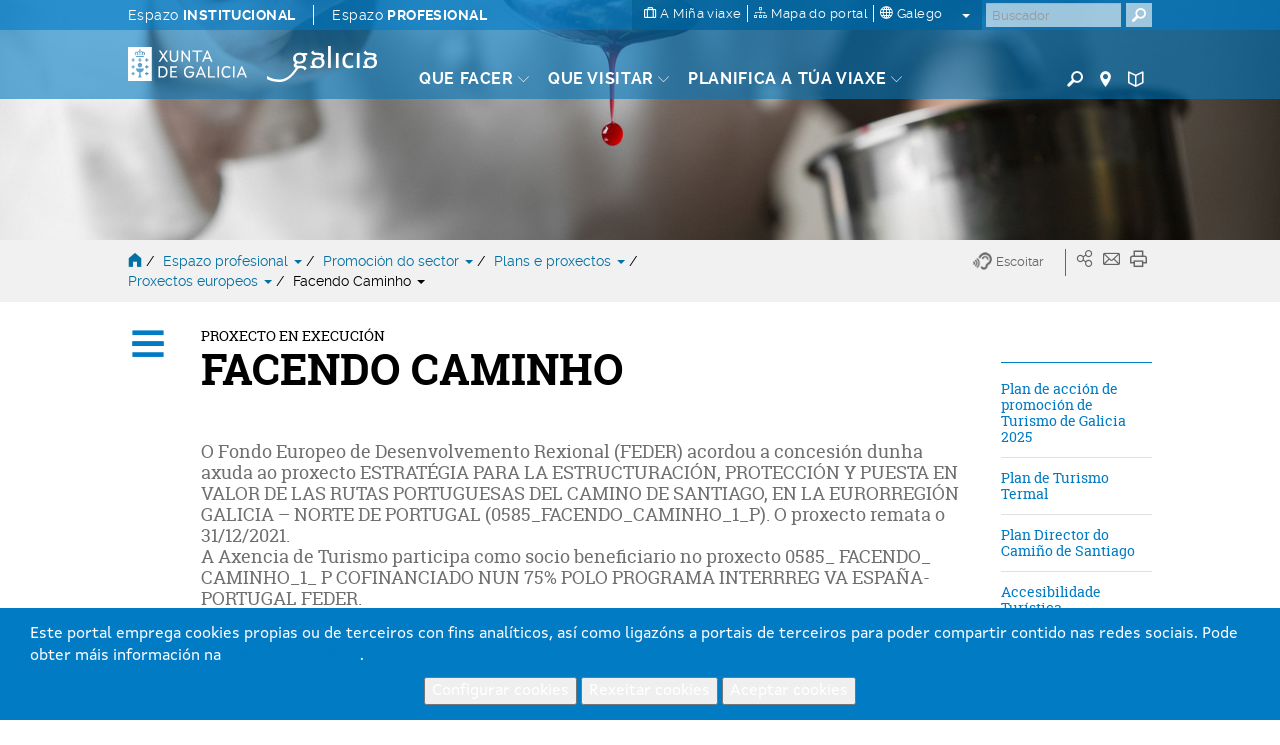

--- FILE ---
content_type: text/html; charset=UTF-8
request_url: https://www.turismo.gal/canle-profesional/plans-e-proxectos/proxectos-europeos/facendo-caminho?langId=gl_ES
body_size: 42915
content:
<!DOCTYPE html>
<html lang="gl">
<head>
    <meta http-equiv="X-UA-Compatible" content="IE=edge">
    <meta name="viewport" content="width=device-width, initial-scale=1">	<script type="text/javascript">/*<![CDATA[*/var googleMapApiKey="AIzaSyCbePd_B5wqGJ6-YtEYa7sFp9C67LYg2mo";var analyticsKey="UA-3008052-1";var jsFolder="/tema-turismo-gal/javascript";/*]]>*/</script><link rel='canonical' href='https://www.turismo.gal/canle-profesional/plans-e-proxectos/proxectos-europeos/facendo-caminho?langId=gl_ES'/>
        <link rel='alternate' href='https://www.turismo.gal/canle-profesional/plans-e-proxectos/proxectos-europeos/facendo-caminho' hreflang='x-default'/>
        <link rel='alternate' href='https://www.turismo.gal/canle-profesional/plans-e-proxectos/proxectos-europeos/facendo-caminho?langId=es_ES' hreflang='es-es'/>
        <link rel='alternate' href='https://www.turismo.gal/canle-profesional/plans-e-proxectos/proxectos-europeos/facendo-caminho?langId=en_US' hreflang='en-us'/>
        <link rel='alternate' href='https://www.turismo.gal/canle-profesional/plans-e-proxectos/proxectos-europeos/facendo-caminho?langId=fr_FR' hreflang='fr-fr'/>
        <link rel='alternate' href='https://www.turismo.gal/canle-profesional/plans-e-proxectos/proxectos-europeos/facendo-caminho?langId=de_DE' hreflang='de-de'/>
        <link rel='alternate' href='https://www.turismo.gal/canle-profesional/plans-e-proxectos/proxectos-europeos/facendo-caminho?langId=pt_PT' hreflang='pt-pt'/>
        <link rel='alternate' href='https://www.turismo.gal/canle-profesional/plans-e-proxectos/proxectos-europeos/facendo-caminho?langId=it_IT' hreflang='it-it'/>
<script type="text/javascript">/*<![CDATA[*/if(typeof window.dataLayer!="object"){window.dataLayer=window.dataLayer||[];window.dataLayer.push({lang:document.documentElement.lang})};/*]]>*/</script><!-- Google Tag Manager -->
<script type="text/javascript">/*<![CDATA[*/function loadGTM(){(function(b,m,h,a,g){b[a]=b[a]||[];b[a].push({"gtm.start":new Date().getTime(),event:"gtm.js"});var k=m.getElementsByTagName(h)[0],e=m.createElement(h),c=a!="dataLayer"?"&l="+a:"";e.async=true;e.src="https://www.googletagmanager.com/gtm.js?id="+g+c;k.parentNode.insertBefore(e,k)})(window,document,"script","dataLayer","GTM-MDZVF5V")};/*]]>*/</script><!-- End Google Tag Manager -->	<link rel="Shortcut Icon" href="/tema-turismo-gal/images/liferay.ico" />
    <title>Facendo Caminho - GALICIA</title>
    
    <script type="text/javascript">/*<![CDATA[*/var fancyTxtClose="Pechar";var fancyTxtPrev="Anterior";var fancyTxtNext="Seguinte";var upArrowText="Arriba";/*]]>*/</script><link href="/tema-turismo-gal/css/main.css" rel="stylesheet">	<link href="/tema-turismo-gal/css/print-min.css" rel="stylesheet" type="text/css" media="print">	<script src="/tema-turismo-gal/javascript/jquery-1.11.3.min.js"></script><script type="text/javascript">/*<![CDATA[*/var jQueryU=jQuery.noConflict(true);/*]]>*/</script><script src="/tema-turismo-gal/javascript/turismo-gal.js"></script><style>	#footerLogoFeder{	height: 42px;	}	</style></head>
<body class=" controls-visible public-page
">
<!-- Google Tag Manager (noscript) -->
<noscript><iframe title="Google TagManager" src="https://www.googletagmanager.com/ns.html?id=GTM-MDZVF5V"
height="0" width="0" style="display:none;visibility:hidden"></iframe></noscript>
<!-- End Google Tag Manager (noscript) -->
<div id="page">
<header>	<div id="header" class="navbar navbar-default navbar-fixed-top Fixed">	<h1 class="hide">Turismo de Galicia</h1>	<!--googleoff:index-->	<div class="bg-primary-m hidden-xs" id="topMenu">	<div class="container-fluid">	<div class="max-width">	<div class="d-flex justify-content-between">	<div class="padding-right-xs">	<ul class="list-inline margin-0">	<li class="padding-left-0"><a href="/espazo-institucional?langId=gl_ES" class="padding-right-xs">Espazo <strong>INSTITUCIONAL</strong></a></li><li><a href="/espazo-profesional?langId=gl_ES" class="padding-left-xs">Espazo <strong>PROFESIONAL</strong></a></li></ul></div><div class="d-flex ml-auto">	<div class="padding-left-xxs padding-right-xxs menu-sup-tools bg-primary-draken-m">	<ul class="list-inline margin-0 padding-0 text-center">	<li><a href="/a-mina-viaxe?langId=gl_ES" class="no-underline">	<span class="icon-minha-viaxe"></span>	<span class="hidden-sm hidden-xs si-underline inline">A Miña viaxe</span></a></li><li class="hidden-sm hidden-xs"><a href="/mapa-do-portal?langId=gl_ES" class="no-underline">	<span class="icon-mapa-do-portal"></span>	<span class="hidden-sm hidden-xs si-underline inline">Mapa do portal</span>	</a></li><li class="dropdown" id="mainLanguage">
    
            <a class="dropdown-toggle no-underline" id="mainLAnguageBtn" href="#" data-toggle="dropdown" aria-haspopup="true" aria-expanded="true">
                <span class="icon-selector-idiomas"></span> 
                <span class="hidden-sm hidden-xs si-underline">
            
                    galego
            
                </span>
                <span class="caret margin-left-s"></span>
            </a>
            <ul class="dropdown-menu padding-0" aria-labelledby="mainLanguage">
            
                <li class="active padding-0"><a href="/canle-profesional/plans-e-proxectos/proxectos-europeos/facendo-caminho?langId=gl_ES" lang="gl">galego</a></li><li class="padding-0"><a href="/canle-profesional/plans-e-proxectos/proxectos-europeos/facendo-caminho?langId=es_ES" lang="es">castellano</a></li><li class="padding-0"><a href="/canle-profesional/plans-e-proxectos/proxectos-europeos/facendo-caminho?langId=it_IT" lang="it">italiano</a></li><li class="padding-0"><a href="/glavnaya?langId=ru_RU" lang="ru">русский</a></li><li class="padding-0"><a href="/homu?langId=ja_JP" lang="ja">日本語</a></li><li class="padding-0"><a href="/zhuye?langId=zh_CN" lang="zh">中文(简体字)</a></li></ul></li></ul><ul class="list-inline margin-0 visible-sm-inline">	<li><a href="https://www.turismo.gal/buscador?langId=gl_ES" class="menu-main-link no-underline"><span class="icon-buscador"></span><span class="sr-only">Buscador</span></a></li><li><a href="https://www.turismo.gal/buscar-no-mapa?langId=gl_ES" class="menu-main-link no-underline"><span class="icon-vista-mapa"></span><span class="sr-only">Mapa</span></a></li><li><a href="https://www.turismo.gal/folletos-e-publicacions?langId=gl_ES&tDoc=Folleto" class="menu-main-link no-underline"><span class="icon-folletos-e-mapas"></span><span class="sr-only">Folletos</span></a></li></ul></div><div class="portlet-borderless-container" >	<div>
<div class="padding-right-xs pull-right" id="mainSearch">	<form action="/canle-profesional/plans-e-proxectos/proxectos-europeos/facendo-caminho?p_p_id=BuscadorSimple_WAR_GSASearch&amp;p_p_lifecycle=1&amp;p_p_state=normal&amp;p_p_mode=view"  name="form_busca" id="form_busca" method="post">	<div class="input-group">	<input type="text" aria-label="Buscar" class="buscar form-control padding-xxs" placeholder="Buscador" onfocus="if(this.value=='Buscar') this.value='';" onblur="if(this.value=='') this.value='';" id="q" name="q">	<input name="ie" value="UTF-8" type="hidden"/>	<span class="input-group-btn">
                      <button aria-label="Buscar" class="btn btn-primary padding-xxs" type="submit"><span class="icon-buscador"></span></button>
                </span>	<script type="text/javascript">/*<![CDATA[*/jQueryU("#buscarBtp").click(function(a){a.preventDefault();if(jQueryU("#q").val()=="Buscar"||jQueryU("#q").val()==""||jQueryU("#q").val()==null){window.location.href="/buscador-global"}else{jQueryU("#form_busca").submit()}});/*]]>*/</script></div></form></div></div></div></div></div></div></div></div><div class="container-fluid" id="mainMenu">	<div class="max-width">	<div class="row margin-0">	<div class="table-vertical">	<div class="cell col-sm-1 padding-top-s padding-bottom-s padding-right-0 padding-left-0 hidden-xs logos"  id="hxunta">	<a href="https://www.xunta.gal"><img src="/tema-turismo-gal/images/xunta.svg" alt="Xunta de Galicia"></a>	</div><div class="cell col-sm-1 padding-top-s padding-bottom-s logos" id="hgalicia" >	<a href="/inicio?langId=gl_ES" >	<img src="/tema-turismo-gal/images/turismo-logo.svg"  alt="Galicia">	</a>	</div><a id="mainHamburger" class="show hamburger pull-right visible-xs-block" href="#menuMobil">	<span></span>	<span></span>	<span></span>	<span></span>	<span class="sr-only">Menú</span>	</a>	<a id="mainHamburgerIdioma" class="no-underline visible-xs-block" href="#menuMobilIdioma">	<span class="icon-selector-idiomas"></span>	<span class="sr-only">Idiomas</span>	</a>	<div id="mainMenuItems" class="cell vertical-bottom col-sm-8 padding-right-0 hidden-xs">	<div class="portlet-borderless-container" >	<div>
<div class="clearfix">
    <div class="pull-left pull-none-sm">
            <ul class="list-inline margin-0">
            
            
            
            
            
        
        <li class="menu-main-item">
                    <a href="/que-facer?langId=gl_ES" class="menu-main-link no-underline"><span class="si-underline">Que facer</span> <span class="icon-circunflexo"></span></a>
                    
                    <div class="submenu-main-panel bg-neutral-ml">
                            <div class="container-fluid padding-top-xs padding-bottom-xs max-width">
                                    <div class="row">
                                        
                                        
                                                                              
                                            <div class="col-sm-3 submenu-list padding-top-s padding-bottom-xs"> 
                                                                   
                                                     
                                            
                                                            
                                                                
                                                                
                                                                <p class="submenu-title">Camiño de Santiago</p>
                                                                <ul class="list-unstyled">
                                                                
                                                                    <li><a href="/que-facer/camino-de-santiago?langId=gl_ES">Camiño de Santiago</a></li></ul><p class="submenu-title">Natureza</p>
                                                                <ul class="list-unstyled">
                                                                
                                                                    <li><a href="/que-facer/bosques-de-galicia?langId=gl_ES">Bosques de Galicia</a></li><li><a href="/que-facer/birding-in-galicia?langId=gl_ES">Galicia Birding</a></li><li><a href="/que-facer/experiencias-en-plena-natureza?langId=gl_ES">Experiencias en plena natureza</a></li></ul><p class="submenu-title">Cultura e Patrimonio</p>
                                                                <ul class="list-unstyled">
                                                                
                                                                    <li><a href="/que-facer/patrimonio-oculto?langId=gl_ES">Patrimonio oculto</a></li><li><a href="/que-facer/santuarios-maxicos?langId=gl_ES">Santuarios máxicos</a></li></ul></div><div class="col-sm-3 submenu-list padding-top-s padding-bottom-xs"> 
                                                                   
                                                     
                                            
                                                            
                                                                
                                                                
                                                                <p class="submenu-title">Mar e Costa</p>
                                                                <ul class="list-unstyled">
                                                                
                                                                    <li><a href="/que-facer/faros-e-praias-salvaxes?langId=gl_ES">Faros e praias salvaxes</a></li><li><a href="/que-facer/turismo-marineiro?langId=gl_ES">Turismo mariñeiro</a></li><li><a href="/que-facer/club-da-auga-de-galicia?langId=gl_ES">Club da auga de Galicia</a></li></ul><p class="submenu-title">Rutas</p>
                                                                <ul class="list-unstyled">
                                                                
                                                                    <li><a href="/que-facer/top-ten-dez-lugares-unicos?langId=gl_ES">Top-Ten: Dez lugares únicos</a></li><li><a href="/que-facer/ruta-da-camelia?langId=gl_ES">Ruta da camelia</a></li><li><a href="/que-facer/rutas-turisticas?langId=gl_ES">Rutas turísticas</a></li><li><a href="/que-facer/sendas-para-descubrir-un-pais?langId=gl_ES">Sendas para descubir un país</a></li><li><a href="/que-facer/paseos-que-namoran?langId=gl_ES">Paseos que namoran</a></li><li><a href="/que-facer/vias-verdes?langId=gl_ES">Vias Verdes</a></li><li><a href="/que-facer/escenarios-ao-volante?langId=gl_ES">Escenarios ao volante</a></li><li><a href="/que-facer/eurovelo?langId=gl_ES">EuroVelo Galicia</a></li><li><a href="/que-facer/alen-do-solpor?langId=gl_ES">Alén do solpor</a></li></ul><p class="submenu-title">Gastronomía</p>
                                                                <ul class="list-unstyled">
                                                                
                                                                    <li><a href="/que-facer/paseando-entre-vinedos?langId=gl_ES">Paseando entre viñedos</a></li></ul></div><div class="col-sm-3 submenu-list padding-top-s padding-bottom-xs"> 
                                                                   
                                                     
                                            
                                                            
                                                                
                                                                
                                                                <p class="submenu-title">Turismo de Saúde</p>
                                                                <ul class="list-unstyled">
                                                                
                                                                    <li><a href="/que-facer/mananciais-de-galicia?langId=gl_ES">Mananciais de Galicia</a></li></ul><div class="resaltado">
                                                                <p class="submenu-title">Promocións para disfrutar agora</p>
                                                                <ul class="list-unstyled">
                                                                
                                       
                                                                              
                                        
                                            
                                            
                                             
                                                	 
                                                
                                                
                                                <li><a href="/osdam/filestore/1/3/0/2/5/9_155629c8d0c3204/130259_d86e81cc5863dbe.pdf" target="_blank">Nadal <span class="show"></span>en <strong>Galicia</strong></a></li><li><a href="/que-facer/patrimonio-oculto?langId=gl_ES" target="_self">Patrimonio<span class="show"></span><b>Oculto</b></a></li><li><a href="/que-facer/mananciais-de-galicia?langId=gl_ES" target="_self">Experiencias turísticas <strong>termais</strong></a></li><li><a href="/que-facer/faros-e-praias-salvaxes?langId=gl_ES" target="_self">Faros e praias<span class="show"></span><b>salvaxes </b></a></li></ul></div></div><div class="col-sm-3 submenu-highlight">
                                                                <div class="bg-gray-lighter padding-left-xs  padding-right-xs padding-bottom-xxs padding-top-xxs">
                                                                    <p class="submenu-prev-title margin-0">Axenda cultural</p>
                                                                    <p class="submenu-title  margin-0">
                                                                    	 	Vai pasar...	    <a href="/axenda-cultural?langId=gl_ES" class="pull-right">Ver todos</a>
                                                                        
                                                                    </p>
                                                                </div><!-- ************************************************************************************************ -->
                                                                <div id="submenuSlider" class="ipecos-slider owl-carousel caption-bottom submenu-slider relative" data-pagination="false">
                                                                     
                                                                    <div class="item-slider">
                                                                        <div class="bg-cover lazyOwl show relative" data-src="https://www.cultura.gal/sites/default/files/images/evento/belen.jpg">
                                                                            <a href="/axenda-cultural/evento?langId=gl_ES&amp;nid=100469" class="show height-100">
                                                                            <span class="show caption bg-neutral-m padding-xs clearfix">
                                                                                 
                                                                                <span class="show title padding-bottom-xxs">Belén Artesanal en Movemento</span>
                                                                                <span class="show txt-date ">
                                                                                    <strong>
                                                                                    30 nov
                                                                                    
                                                                                      / 11 xan  
                                                                                    
                                                                                    </strong>
                                                                                </span>
                                                                                
                                                                                <span class="show txt-location">Valga</span>
                                                                                </span>
                                                                            </a>
                                                                        </div></div><div class="item-slider">
                                                                        <div class="bg-cover lazyOwl show relative" data-src="https://www.cultura.gal/sites/default/files/images/evento/festa_do_botelo.jpg">
                                                                            <a href="/axenda-cultural/evento?langId=gl_ES&amp;nid=69869" class="show height-100">
                                                                            <span class="show caption bg-neutral-m padding-xs clearfix">
                                                                                 
                                                                                <span class="show title padding-bottom-xxs">Festa do Botelo</span>
                                                                                <span class="show txt-date ">
                                                                                    <strong>
                                                                                    17 xan
                                                                                    
                                                                                    </strong>
                                                                                </span>
                                                                                
                                                                                <span class="show txt-location">O Barco de Valdeorras</span>
                                                                                </span>
                                                                            </a>
                                                                        </div></div><div class="item-slider">
                                                                        <div class="bg-cover lazyOwl show relative" data-src="https://www.cultura.gal/sites/default/files/images/evento/117524tab_7fbe38010945bcc.jpg">
                                                                            <a href="/axenda-cultural/evento?langId=gl_ES&amp;nid=146491" class="show height-100">
                                                                            <span class="show caption bg-neutral-m padding-xs clearfix">
                                                                                 
                                                                                <span class="show title padding-bottom-xxs">Festa dos Fachós en Castro Caldelas</span>
                                                                                <span class="show txt-date ">
                                                                                    <strong>
                                                                                    19 xan
                                                                                    
                                                                                    </strong>
                                                                                </span>
                                                                                
                                                                                <span class="show txt-location">Castro Caldelas</span>
                                                                                </span>
                                                                            </a>
                                                                        </div></div><div class="item-slider">
                                                                        <div class="bg-cover lazyOwl show relative" data-src="https://www.cultura.gal/sites/default/files/images/evento/danzas_ancestrais_de_san_sebastian.png">
                                                                            <a href="/axenda-cultural/evento?langId=gl_ES&amp;nid=42617" class="show height-100">
                                                                            <span class="show caption bg-neutral-m padding-xs clearfix">
                                                                                 
                                                                                <span class="show title padding-bottom-xxs">Danzas Ancestrais de San Sebastián</span>
                                                                                <span class="show txt-date ">
                                                                                    <strong>
                                                                                    20 xan
                                                                                    
                                                                                    </strong>
                                                                                </span>
                                                                                
                                                                                <span class="show txt-location">Cangas</span>
                                                                                </span>
                                                                            </a>
                                                                        </div></div><div class="item-slider">
                                                                        <div class="bg-cover lazyOwl show relative" data-src="https://www.cultura.gal/sites/default/files/images/evento/belen_0.jpg">
                                                                            <a href="/axenda-cultural/evento?langId=gl_ES&amp;nid=100470" class="show height-100">
                                                                            <span class="show caption bg-neutral-m padding-xs clearfix">
                                                                                 
                                                                                <span class="show title padding-bottom-xxs">Belén Electrónico</span>
                                                                                <span class="show txt-date ">
                                                                                    <strong>
                                                                                    20 dec
                                                                                    
                                                                                      / 31 xan  
                                                                                    
                                                                                    </strong>
                                                                                </span>
                                                                                
                                                                                <span class="show txt-location">Begonte</span>
                                                                                </span>
                                                                            </a>
                                                                        </div></div></div></div></div></div></div></li><li class="menu-main-item">
            <a href="/que-visitar?langId=gl_ES" class="menu-main-link no-underline"><span class="si-underline">Que visitar</span> <span class="icon-circunflexo"></span></a>
            
                        <div class="submenu-main-panel bg-neutral-ml">
                        <div class="container-fluid padding-top-xs padding-bottom-xs max-width">
                            <div class="row">
                                <div class="col-sm-3" id="menuTabs">
                                    <ul class="list-unstyled tabs-vertical">
                                    
                                    
                                        
                                        
                                                
                                                <li role="presentation" class="active"><a href="#tabVisitar0" aria-controls="tabVisitar0" data-toggle="tab">Destacados</a></li><li role="presentation" ><a href="#tabVisitar1" aria-controls="tabVisitar1" data-toggle="tab">Cidades</a></li><li role="presentation" ><a href="#tabVisitar2" aria-controls="tabVisitar2" data-toggle="tab">Rías e praias</a></li><li role="presentation" ><a href="#tabVisitar3" aria-controls="tabVisitar3" data-toggle="tab">Xeodestinos</a></li><li role="presentation" ><a href="#tabVisitar4" aria-controls="tabVisitar4" data-toggle="tab">Espazos naturais</a></li></ul></div><div class="col-sm-9 padding-left-0 padding-right-0">
                                   <div class="tab-content bg-gray-lighter-s padding-s clearfix">
                                    
                                    
                                      
                                      
                                        <div role="tabpanel" class="tab-pane link-vinculados active" id="tabVisitar0">
                                            
                                            <div class="col-sm-3 submenu-list big">
                                                <ul class="list-unstyled">
                                                
                                                    
                            
                                                                                  
                                	<li><a data-rel="id_8a2b2102-832c-11e5-b2f0-000c29c073e6" href="/que-visitar/destacados/parque-nacional-das-illas-atlanticas-de-galicia?langId=gl_ES" onclick="registrarEvento('canle-profesional/plans-e-proxectos/proxectos-europeos/facendo-caminho','Menu principal - que facer -','Parque Nacional das Illas Atlánticas')">Parque Nacional das Illas Atlánticas</a></li><li><a data-rel="id_e3a2924c-832c-11e5-b2f0-000c29c073e6" href="/que-visitar/destacados/catedral-e-centro-historico-de-santiago?langId=gl_ES" onclick="registrarEvento('canle-profesional/plans-e-proxectos/proxectos-europeos/facendo-caminho','Menu principal - que facer -','Catedral e Centro Histórico de Santiago')">Catedral e Centro Histórico de Santiago</a></li><li><a data-rel="id_eb821ae0-832c-11e5-b2f0-000c29c073e6" href="/que-visitar/destacados/muralla-romana-de-lugo?langId=gl_ES" onclick="registrarEvento('canle-profesional/plans-e-proxectos/proxectos-europeos/facendo-caminho','Menu principal - que facer -','Muralla Romana de Lugo')">Muralla Romana de Lugo</a></li><li><a data-rel="id_f4fdee54-832c-11e5-b2f0-000c29c073e6" href="/que-visitar/destacados/torre-de-hercules?langId=gl_ES" onclick="registrarEvento('canle-profesional/plans-e-proxectos/proxectos-europeos/facendo-caminho','Menu principal - que facer -','Torre de Hércules')">Torre de Hércules</a></li><li><a data-rel="id_017faec8-832d-11e5-b2f0-000c29c073e6" href="/que-visitar/destacados/cabo-fisterra?langId=gl_ES" onclick="registrarEvento('canle-profesional/plans-e-proxectos/proxectos-europeos/facendo-caminho','Menu principal - que facer -','Cabo Fisterra')">Cabo Fisterra</a></li><li><a data-rel="id_0e5e5c4c-832d-11e5-b2f0-000c29c073e6" href="/que-visitar/destacados/as-rias?langId=gl_ES" onclick="registrarEvento('canle-profesional/plans-e-proxectos/proxectos-europeos/facendo-caminho','Menu principal - que facer -','As rías')">As rías</a></li><li><a data-rel="id_14c12ff0-832d-11e5-b2f0-000c29c073e6" href="/que-visitar/destacados/ribeira-sacra-e-canon-do-sil?langId=gl_ES" onclick="registrarEvento('canle-profesional/plans-e-proxectos/proxectos-europeos/facendo-caminho','Menu principal - que facer -','Ribeira Sacra e Canón do Sil')">Ribeira Sacra e Canón do Sil</a></li></ul></div><div class="col-sm-3 submenu-list big">
                                                        <ul class="list-unstyled">
                                    
                                                
                                                    
                            
                                                                                  
                                	<li><a data-rel="id_9a85c414-832e-11e5-b2f0-000c29c073e6" href="/que-visitar/destacados/praia-das-catedrais?langId=gl_ES" onclick="registrarEvento('canle-profesional/plans-e-proxectos/proxectos-europeos/facendo-caminho','Menu principal - que facer -','Praia das Catedrais')">Praia das Catedrais</a></li><li><a data-rel="id_a048fc58-832e-11e5-b2f0-000c29c073e6" href="/que-visitar/destacados/cidade-da-cultura?langId=gl_ES" onclick="registrarEvento('canle-profesional/plans-e-proxectos/proxectos-europeos/facendo-caminho','Menu principal - que facer -','Gaiás, Cidade da Cultura de Galicia')">Gaiás, Cidade da Cultura de Galicia</a></li><li><a data-rel="id_93baf80f-cff1-11e5-967a-000c29c073e6" href="/que-visitar/destacados/horreos-pazos-e-cruceiros?langId=gl_ES" onclick="registrarEvento('canle-profesional/plans-e-proxectos/proxectos-europeos/facendo-caminho','Menu principal - que facer -','Hórreos, pazos e cruceiros')">Hórreos, pazos e cruceiros</a></li><li><a data-rel="id_9bb10b31-cff0-11e5-967a-000c29c073e6" href="/que-visitar/destacados/petroglifos-dolmens-e-castros?langId=gl_ES" onclick="registrarEvento('canle-profesional/plans-e-proxectos/proxectos-europeos/facendo-caminho','Menu principal - que facer -','Petróglifos, dólmens e castros')">Petróglifos, dólmens e castros</a></li></ul></div><div class="col-sm-6">
                                                <div class="relative galiza-vector pull-right">
                                                    <img src="/tema-turismo-gal/images/galiza-vector.png" alt="mapa Galicia" class="img-responsive" />
                                                    
                                                    
                                                    
                                                    	        <a href="/que-visitar/destacados/parque-nacional-das-illas-atlanticas-de-galicia?langId=gl_ES" onclick="registrarEvento('canle-profesional/plans-e-proxectos/proxectos-europeos/facendo-caminho','Menu principal - que facer marcador -','Parque Nacional das Illas Atlánticas')" data-title="Parque Nacional das Illas Atlánticas" class="marker no-underline tooltip-arrow" id="id_8a2b2102-832c-11e5-b2f0-000c29c073e6" style="left:7.0%;top:70.0%;" data-rel="id_8a2b2102-832c-11e5-b2f0-000c29c073e6" data-tip="Parque Nacional das Illas Atlánticas">
                    <span class="icon-vista-mapa"></span>
                    <em class="hidden">Marcador</em>                                              
                </a>
                             
                                
                                
                                                    
                                                    
                                                    	        <a href="/que-visitar/destacados/catedral-e-centro-historico-de-santiago?langId=gl_ES" onclick="registrarEvento('canle-profesional/plans-e-proxectos/proxectos-europeos/facendo-caminho','Menu principal - que facer marcador -','Catedral e Centro Histórico de Santiago')" data-title="Catedral e Centro Histórico de Santiago" class="marker no-underline tooltip-arrow" id="id_e3a2924c-832c-11e5-b2f0-000c29c073e6" style="left:21.0%;top:36.0%;" data-rel="id_e3a2924c-832c-11e5-b2f0-000c29c073e6" data-tip="Catedral e Centro Histórico de Santiago">
                    <span class="icon-vista-mapa"></span>
                    <em class="hidden">Marcador</em>                                              
                </a>
                             
                                
                                
                                                    
                                                    
                                                    	        <a href="/que-visitar/destacados/muralla-romana-de-lugo?langId=gl_ES" onclick="registrarEvento('canle-profesional/plans-e-proxectos/proxectos-europeos/facendo-caminho','Menu principal - que facer marcador -','Muralla Romana de Lugo')" data-title="Muralla Romana de Lugo" class="marker no-underline tooltip-arrow" id="id_eb821ae0-832c-11e5-b2f0-000c29c073e6" style="left:60.0%;top:29.0%;" data-rel="id_eb821ae0-832c-11e5-b2f0-000c29c073e6" data-tip="Muralla Romana de Lugo">
                    <span class="icon-vista-mapa"></span>
                    <em class="hidden">Marcador</em>                                              
                </a>
                             
                                
                                
                                                    
                                                    
                                                    	        <a href="/que-visitar/destacados/torre-de-hercules?langId=gl_ES" onclick="registrarEvento('canle-profesional/plans-e-proxectos/proxectos-europeos/facendo-caminho','Menu principal - que facer marcador -','Torre de Hércules')" data-title="Torre de Hércules" class="marker no-underline tooltip-arrow" id="id_f4fdee54-832c-11e5-b2f0-000c29c073e6" style="left:27.0%;top:10.0%;" data-rel="id_f4fdee54-832c-11e5-b2f0-000c29c073e6" data-tip="Torre de Hércules">
                    <span class="icon-vista-mapa"></span>
                    <em class="hidden">Marcador</em>                                              
                </a>
                             
                                
                                
                                                    
                                                    
                                                    	        <a href="/que-visitar/destacados/cabo-fisterra?langId=gl_ES" onclick="registrarEvento('canle-profesional/plans-e-proxectos/proxectos-europeos/facendo-caminho','Menu principal - que facer marcador -','Cabo Fisterra')" data-title="Cabo Fisterra" class="marker no-underline tooltip-arrow" id="id_017faec8-832d-11e5-b2f0-000c29c073e6" style="left:-7.0%;top:34.0%;" data-rel="id_017faec8-832d-11e5-b2f0-000c29c073e6" data-tip="Cabo Fisterra">
                    <span class="icon-vista-mapa"></span>
                    <em class="hidden">Marcador</em>                                              
                </a>
                             
                                
                                
                                                    
                                                    
                                                    	        <a href="/que-visitar/destacados/as-rias?langId=gl_ES" onclick="registrarEvento('canle-profesional/plans-e-proxectos/proxectos-europeos/facendo-caminho','Menu principal - que facer marcador -','As rías')" data-title="As rías" class="marker no-underline tooltip-arrow" id="id_0e5e5c4c-832d-11e5-b2f0-000c29c073e6" style="left:6.0%;top:52.0%;" data-rel="id_0e5e5c4c-832d-11e5-b2f0-000c29c073e6" data-tip="As rías">
                    <span class="icon-vista-mapa"></span>
                    <em class="hidden">Marcador</em>                                              
                </a>
                             
                                
                                
                                                    
                                                    
                                                    	        <a href="/que-visitar/destacados/ribeira-sacra-e-canon-do-sil?langId=gl_ES" onclick="registrarEvento('canle-profesional/plans-e-proxectos/proxectos-europeos/facendo-caminho','Menu principal - que facer marcador -','Ribeira Sacra e Canón do Sil')" data-title="Ribeira Sacra e Canón do Sil" class="marker no-underline tooltip-arrow" id="id_14c12ff0-832d-11e5-b2f0-000c29c073e6" style="left:57.0%;top:60.0%;" data-rel="id_14c12ff0-832d-11e5-b2f0-000c29c073e6" data-tip="Ribeira Sacra e Canón do Sil">
                    <span class="icon-vista-mapa"></span>
                    <em class="hidden">Marcador</em>                                              
                </a>
                             
                                
                                
                                                    
                                                    
                                                    	        <a href="/que-visitar/destacados/praia-das-catedrais?langId=gl_ES" onclick="registrarEvento('canle-profesional/plans-e-proxectos/proxectos-europeos/facendo-caminho','Menu principal - que facer marcador -','Praia das Catedrais')" data-title="Praia das Catedrais" class="marker no-underline tooltip-arrow" id="id_9a85c414-832e-11e5-b2f0-000c29c073e6" style="left:76.0%;top:1.0%;" data-rel="id_9a85c414-832e-11e5-b2f0-000c29c073e6" data-tip="Praia das Catedrais">
                    <span class="icon-vista-mapa"></span>
                    <em class="hidden">Marcador</em>                                              
                </a>
                             
                                
                                
                                                    
                                                    
                                                    	        <a href="/que-visitar/destacados/cidade-da-cultura?langId=gl_ES" onclick="registrarEvento('canle-profesional/plans-e-proxectos/proxectos-europeos/facendo-caminho','Menu principal - que facer marcador -','Gaiás, Cidade da Cultura de Galicia')" data-title="Gaiás, Cidade da Cultura de Galicia" class="marker no-underline tooltip-arrow" id="id_a048fc58-832e-11e5-b2f0-000c29c073e6" style="left:23.0%;top:39.0%;" data-rel="id_a048fc58-832e-11e5-b2f0-000c29c073e6" data-tip="Gaiás, Cidade da Cultura de Galicia">
                    <span class="icon-vista-mapa"></span>
                    <em class="hidden">Marcador</em>                                              
                </a>
                             
                                
                                
                                                    
                                                    
                                                    
                             
                                
                                
                                                    
                                                    
                                                    
                             
                                
                                                              
                                            </div></div></div><div role="tabpanel" class="tab-pane link-vinculados " id="tabVisitar1">
                                            
                                            <div class="col-sm-6 submenu-list big">
                                                <ul class="list-unstyled">
                                                
                                                    
                            
                                                                                  
                                	<li><a data-rel="id_c90a4417-8330-11e5-b2f0-000c29c073e6" href="/que-visitar/cidades/a-coruna?langId=gl_ES" onclick="registrarEvento('canle-profesional/plans-e-proxectos/proxectos-europeos/facendo-caminho','Menu principal - que facer -','A Coruña')">A Coruña</a></li><li><a data-rel="id_cd0bf63b-8330-11e5-b2f0-000c29c073e6" href="/que-visitar/cidades/ferrol?langId=gl_ES" onclick="registrarEvento('canle-profesional/plans-e-proxectos/proxectos-europeos/facendo-caminho','Menu principal - que facer -','Ferrol')">Ferrol</a></li><li><a data-rel="id_cfafc60f-8330-11e5-b2f0-000c29c073e6" href="/que-visitar/cidades/lugo?langId=gl_ES" onclick="registrarEvento('canle-profesional/plans-e-proxectos/proxectos-europeos/facendo-caminho','Menu principal - que facer -','Lugo')">Lugo</a></li><li><a data-rel="id_d3630a13-8330-11e5-b2f0-000c29c073e6" href="/que-visitar/cidades/ourense?langId=gl_ES" onclick="registrarEvento('canle-profesional/plans-e-proxectos/proxectos-europeos/facendo-caminho','Menu principal - que facer -','Ourense')">Ourense</a></li><li><a data-rel="id_d7125677-8330-11e5-b2f0-000c29c073e6" href="/que-visitar/cidades/pontevedra?langId=gl_ES" onclick="registrarEvento('canle-profesional/plans-e-proxectos/proxectos-europeos/facendo-caminho','Menu principal - que facer -','Pontevedra')">Pontevedra</a></li><li><a data-rel="id_da27379b-8330-11e5-b2f0-000c29c073e6" href="/que-visitar/cidades/santiago-de-compostela?langId=gl_ES" onclick="registrarEvento('canle-profesional/plans-e-proxectos/proxectos-europeos/facendo-caminho','Menu principal - que facer -','Santiago de Compostela')">Santiago de Compostela</a></li><li><a data-rel="id_dcbb9e1f-8330-11e5-b2f0-000c29c073e6" href="/que-visitar/cidades/vigo?langId=gl_ES" onclick="registrarEvento('canle-profesional/plans-e-proxectos/proxectos-europeos/facendo-caminho','Menu principal - que facer -','Vigo')">Vigo</a></li></ul></div><div class="col-sm-6">
                                                <div class="relative galiza-vector pull-right">
                                                    <img src="/tema-turismo-gal/images/galiza-vector.png" alt="mapa Galicia" class="img-responsive" />
                                                    
                                                    
                                                    
                                                    	        <a href="/que-visitar/cidades/a-coruna?langId=gl_ES" onclick="registrarEvento('canle-profesional/plans-e-proxectos/proxectos-europeos/facendo-caminho','Menu principal - que facer marcador -','A Coruña')" data-title="A Coruña" class="marker no-underline tooltip-arrow" id="id_c90a4417-8330-11e5-b2f0-000c29c073e6" style="left:28.0%;top:14.0%;" data-rel="id_c90a4417-8330-11e5-b2f0-000c29c073e6" data-tip="A Coruña">
                    <span class="icon-vista-mapa"></span>
                    <em class="hidden">Marcador</em>                                              
                </a>
                             
                                
                                
                                                    
                                                    
                                                    	        <a href="/que-visitar/cidades/ferrol?langId=gl_ES" onclick="registrarEvento('canle-profesional/plans-e-proxectos/proxectos-europeos/facendo-caminho','Menu principal - que facer marcador -','Ferrol')" data-title="Ferrol" class="marker no-underline tooltip-arrow" id="id_cd0bf63b-8330-11e5-b2f0-000c29c073e6" style="left:34.0%;top:5.0%;" data-rel="id_cd0bf63b-8330-11e5-b2f0-000c29c073e6" data-tip="Ferrol">
                    <span class="icon-vista-mapa"></span>
                    <em class="hidden">Marcador</em>                                              
                </a>
                             
                                
                                
                                                    
                                                    
                                                    	        <a href="/que-visitar/cidades/lugo?langId=gl_ES" onclick="registrarEvento('canle-profesional/plans-e-proxectos/proxectos-europeos/facendo-caminho','Menu principal - que facer marcador -','Lugo')" data-title="Lugo" class="marker no-underline tooltip-arrow" id="id_cfafc60f-8330-11e5-b2f0-000c29c073e6" style="left:60.0%;top:29.0%;" data-rel="id_cfafc60f-8330-11e5-b2f0-000c29c073e6" data-tip="Lugo">
                    <span class="icon-vista-mapa"></span>
                    <em class="hidden">Marcador</em>                                              
                </a>
                             
                                
                                
                                                    
                                                    
                                                    	        <a href="/que-visitar/cidades/ourense?langId=gl_ES" onclick="registrarEvento('canle-profesional/plans-e-proxectos/proxectos-europeos/facendo-caminho','Menu principal - que facer marcador -','Ourense')" data-title="Ourense" class="marker no-underline tooltip-arrow" id="id_d3630a13-8330-11e5-b2f0-000c29c073e6" style="left:48.0%;top:64.0%;" data-rel="id_d3630a13-8330-11e5-b2f0-000c29c073e6" data-tip="Ourense">
                    <span class="icon-vista-mapa"></span>
                    <em class="hidden">Marcador</em>                                              
                </a>
                             
                                
                                
                                                    
                                                    
                                                    	        <a href="/que-visitar/cidades/pontevedra?langId=gl_ES" onclick="registrarEvento('canle-profesional/plans-e-proxectos/proxectos-europeos/facendo-caminho','Menu principal - que facer marcador -','Pontevedra')" data-title="Pontevedra" class="marker no-underline tooltip-arrow" id="id_d7125677-8330-11e5-b2f0-000c29c073e6" style="left:17.0%;top:59.0%;" data-rel="id_d7125677-8330-11e5-b2f0-000c29c073e6" data-tip="Pontevedra">
                    <span class="icon-vista-mapa"></span>
                    <em class="hidden">Marcador</em>                                              
                </a>
                             
                                
                                
                                                    
                                                    
                                                    	        <a href="/que-visitar/cidades/santiago-de-compostela?langId=gl_ES" onclick="registrarEvento('canle-profesional/plans-e-proxectos/proxectos-europeos/facendo-caminho','Menu principal - que facer marcador -','Santiago de Compostela')" data-title="Santiago de Compostela" class="marker no-underline tooltip-arrow" id="id_da27379b-8330-11e5-b2f0-000c29c073e6" style="left:21.0%;top:36.0%;" data-rel="id_da27379b-8330-11e5-b2f0-000c29c073e6" data-tip="Santiago de Compostela">
                    <span class="icon-vista-mapa"></span>
                    <em class="hidden">Marcador</em>                                              
                </a>
                             
                                
                                
                                                    
                                                    
                                                    	        <a href="/que-visitar/cidades/vigo?langId=gl_ES" onclick="registrarEvento('canle-profesional/plans-e-proxectos/proxectos-europeos/facendo-caminho','Menu principal - que facer marcador -','Vigo')" data-title="Vigo" class="marker no-underline tooltip-arrow" id="id_dcbb9e1f-8330-11e5-b2f0-000c29c073e6" style="left:15.0%;top:70.0%;" data-rel="id_dcbb9e1f-8330-11e5-b2f0-000c29c073e6" data-tip="Vigo">
                    <span class="icon-vista-mapa"></span>
                    <em class="hidden">Marcador</em>                                              
                </a>
                             
                                
                                                              
                                            </div></div></div><div role="tabpanel" class="tab-pane link-vinculados " id="tabVisitar2">
                                            
                                            <div class="col-sm-3 submenu-list big">
                                                <ul class="list-unstyled">
                                                
                                                    
                            
                                                                                  
                                	<li><a data-rel="id_a35f18d4-8332-11e5-b2f0-000c29c073e6" href="/que-visitar/rias-e-praias/ria-de-ares-e-betanzos?langId=gl_ES" onclick="registrarEvento('canle-profesional/plans-e-proxectos/proxectos-europeos/facendo-caminho','Menu principal - que facer -','Ría de Ares e Betanzos')">Ría de Ares e Betanzos</a></li><li><a data-rel="id_a80e21f8-8332-11e5-b2f0-000c29c073e6" href="/que-visitar/rias-e-praias/ria-de-arousa?langId=gl_ES" onclick="registrarEvento('canle-profesional/plans-e-proxectos/proxectos-europeos/facendo-caminho','Menu principal - que facer -','Ría de Arousa')">Ría de Arousa</a></li><li><a data-rel="id_989827bc-8332-11e5-b2f0-000c29c073e6" href="/que-visitar/rias-e-praias/ria-do-barqueiro?langId=gl_ES" onclick="registrarEvento('canle-profesional/plans-e-proxectos/proxectos-europeos/facendo-caminho','Menu principal - que facer -','Ría do Barqueiro')">Ría do Barqueiro</a></li><li><a data-rel="id_9f73fbf0-8332-11e5-b2f0-000c29c073e6" href="/que-visitar/rias-e-praias/ria-da-coruna?langId=gl_ES" onclick="registrarEvento('canle-profesional/plans-e-proxectos/proxectos-europeos/facendo-caminho','Menu principal - que facer -','Ría da Coruña')">Ría da Coruña</a></li><li><a data-rel="id_ac80be5c-8332-11e5-b2f0-000c29c073e6" href="/que-visitar/rias-e-praias/ria-de-camarinas?langId=gl_ES" onclick="registrarEvento('canle-profesional/plans-e-proxectos/proxectos-europeos/facendo-caminho','Menu principal - que facer -','Ría de Camariñas')">Ría de Camariñas</a></li><li><a data-rel="id_b0715980-8332-11e5-b2f0-000c29c073e6" href="/que-visitar/rias-e-praias/ria-de-cedeira?langId=gl_ES" onclick="registrarEvento('canle-profesional/plans-e-proxectos/proxectos-europeos/facendo-caminho','Menu principal - que facer -','Ria de Cedeira')">Ria de Cedeira</a></li><li><a data-rel="id_b90cdf16-8332-11e5-b2f0-000c29c073e6" href="/que-visitar/rias-e-praias/ria-de-corcubion?langId=gl_ES" onclick="registrarEvento('canle-profesional/plans-e-proxectos/proxectos-europeos/facendo-caminho','Menu principal - que facer -','Ría de Corcubión')">Ría de Corcubión</a></li><li><a data-rel="id_bce29f3a-8332-11e5-b2f0-000c29c073e6" href="/que-visitar/rias-e-praias/ria-de-corme-e-laxe?langId=gl_ES" onclick="registrarEvento('canle-profesional/plans-e-proxectos/proxectos-europeos/facendo-caminho','Menu principal - que facer -','Ría de Corme e Laxe')">Ría de Corme e Laxe</a></li></ul></div><div class="col-sm-3 submenu-list big">
                                                        <ul class="list-unstyled">
                                    
                                                
                                                    
                            
                                                                                  
                                	<li><a data-rel="id_c0a329ae-8332-11e5-b2f0-000c29c073e6" href="/que-visitar/rias-e-praias/ria-de-ferrol?langId=gl_ES" onclick="registrarEvento('canle-profesional/plans-e-proxectos/proxectos-europeos/facendo-caminho','Menu principal - que facer -','Ría de Ferrol')">Ría de Ferrol</a></li><li><a data-rel="id_c4385e62-8332-11e5-b2f0-000c29c073e6" href="/que-visitar/rias-e-praias/ria-de-foz?langId=gl_ES" onclick="registrarEvento('canle-profesional/plans-e-proxectos/proxectos-europeos/facendo-caminho','Menu principal - que facer -','Ría de Foz')">Ría de Foz</a></li><li><a data-rel="id_c7f7fe76-8332-11e5-b2f0-000c29c073e6" href="/que-visitar/rias-e-praias/ria-de-muros-e-noia?langId=gl_ES" onclick="registrarEvento('canle-profesional/plans-e-proxectos/proxectos-europeos/facendo-caminho','Menu principal - que facer -','Ría de Muros e Noia')">Ría de Muros e Noia</a></li><li><a data-rel="id_cc2b20da-8332-11e5-b2f0-000c29c073e6" href="/que-visitar/rias-e-praias/ria-de-ortigueira?langId=gl_ES" onclick="registrarEvento('canle-profesional/plans-e-proxectos/proxectos-europeos/facendo-caminho','Menu principal - que facer -','Ría de Ortigueira')">Ría de Ortigueira</a></li><li><a data-rel="id_cfd3685e-8332-11e5-b2f0-000c29c073e6" href="/que-visitar/rias-e-praias/ria-de-pontevedra?langId=gl_ES" onclick="registrarEvento('canle-profesional/plans-e-proxectos/proxectos-europeos/facendo-caminho','Menu principal - que facer -','Ría de Pontevedra')">Ría de Pontevedra</a></li><li><a data-rel="id_d399bf32-8332-11e5-b2f0-000c29c073e6" href="/que-visitar/rias-e-praias/ria-de-ribadeo?langId=gl_ES" onclick="registrarEvento('canle-profesional/plans-e-proxectos/proxectos-europeos/facendo-caminho','Menu principal - que facer -','Ría de Ribadeo')">Ría de Ribadeo</a></li><li><a data-rel="id_d7c54076-8332-11e5-b2f0-000c29c073e6" href="/que-visitar/rias-e-praias/ria-de-vigo?langId=gl_ES" onclick="registrarEvento('canle-profesional/plans-e-proxectos/proxectos-europeos/facendo-caminho','Menu principal - que facer -','Ría de Vigo')">Ría de Vigo</a></li><li><a data-rel="id_db1814fa-8332-11e5-b2f0-000c29c073e6" href="/que-visitar/rias-e-praias/ria-de-viveiro?langId=gl_ES" onclick="registrarEvento('canle-profesional/plans-e-proxectos/proxectos-europeos/facendo-caminho','Menu principal - que facer -','Ría de Viveiro')">Ría de Viveiro</a></li></ul></div><div class="col-sm-6">
                                                <div class="relative galiza-vector pull-right">
                                                    <img src="/tema-turismo-gal/images/galiza-vector.png" alt="mapa Galicia" class="img-responsive" />
                                                    
                                                    
                                                    
                                                    	        <a href="/que-visitar/rias-e-praias/ria-de-ares-e-betanzos?langId=gl_ES" onclick="registrarEvento('canle-profesional/plans-e-proxectos/proxectos-europeos/facendo-caminho','Menu principal - que facer marcador -','Ría de Ares e Betanzos')" data-title="Ría de Ares e Betanzos" class="marker no-underline tooltip-arrow" id="id_a35f18d4-8332-11e5-b2f0-000c29c073e6" style="left:33.0%;top:10.0%;" data-rel="id_a35f18d4-8332-11e5-b2f0-000c29c073e6" data-tip="Ría de Ares e Betanzos">
                    <span class="icon-vista-mapa"></span>
                    <em class="hidden">Marcador</em>                                              
                </a>
                             
                                
                                
                                                    
                                                    
                                                    	        <a href="/que-visitar/rias-e-praias/ria-de-arousa?langId=gl_ES" onclick="registrarEvento('canle-profesional/plans-e-proxectos/proxectos-europeos/facendo-caminho','Menu principal - que facer marcador -','Ría de Arousa')" data-title="Ría de Arousa" class="marker no-underline tooltip-arrow" id="id_a80e21f8-8332-11e5-b2f0-000c29c073e6" style="left:9.0%;top:51.0%;" data-rel="id_a80e21f8-8332-11e5-b2f0-000c29c073e6" data-tip="Ría de Arousa">
                    <span class="icon-vista-mapa"></span>
                    <em class="hidden">Marcador</em>                                              
                </a>
                             
                                
                                
                                                    
                                                    
                                                    	        <a href="/que-visitar/rias-e-praias/ria-do-barqueiro?langId=gl_ES" onclick="registrarEvento('canle-profesional/plans-e-proxectos/proxectos-europeos/facendo-caminho','Menu principal - que facer marcador -','Ría do Barqueiro')" data-title="Ría do Barqueiro" class="marker no-underline tooltip-arrow" id="id_989827bc-8332-11e5-b2f0-000c29c073e6" style="left:55.0%;top:-8.0%;" data-rel="id_989827bc-8332-11e5-b2f0-000c29c073e6" data-tip="Ría do Barqueiro">
                    <span class="icon-vista-mapa"></span>
                    <em class="hidden">Marcador</em>                                              
                </a>
                             
                                
                                
                                                    
                                                    
                                                    	        <a href="/que-visitar/rias-e-praias/ria-da-coruna?langId=gl_ES" onclick="registrarEvento('canle-profesional/plans-e-proxectos/proxectos-europeos/facendo-caminho','Menu principal - que facer marcador -','Ría da Coruña')" data-title="Ría da Coruña" class="marker no-underline tooltip-arrow" id="id_9f73fbf0-8332-11e5-b2f0-000c29c073e6" style="left:28.0%;top:11.0%;" data-rel="id_9f73fbf0-8332-11e5-b2f0-000c29c073e6" data-tip="Ría da Coruña">
                    <span class="icon-vista-mapa"></span>
                    <em class="hidden">Marcador</em>                                              
                </a>
                             
                                
                                
                                                    
                                                    
                                                    	        <a href="/que-visitar/rias-e-praias/ria-de-camarinas?langId=gl_ES" onclick="registrarEvento('canle-profesional/plans-e-proxectos/proxectos-europeos/facendo-caminho','Menu principal - que facer marcador -','Ría de Camariñas')" data-title="Ría de Camariñas" class="marker no-underline tooltip-arrow" id="id_ac80be5c-8332-11e5-b2f0-000c29c073e6" style="left:-4.0%;top:24.0%;" data-rel="id_ac80be5c-8332-11e5-b2f0-000c29c073e6" data-tip="Ría de Camariñas">
                    <span class="icon-vista-mapa"></span>
                    <em class="hidden">Marcador</em>                                              
                </a>
                             
                                
                                
                                                    
                                                    
                                                    	        <a href="/que-visitar/rias-e-praias/ria-de-cedeira?langId=gl_ES" onclick="registrarEvento('canle-profesional/plans-e-proxectos/proxectos-europeos/facendo-caminho','Menu principal - que facer marcador -','Ria de Cedeira')" data-title="Ria de Cedeira" class="marker no-underline tooltip-arrow" id="id_b0715980-8332-11e5-b2f0-000c29c073e6" style="left:40.0%;top:-4.0%;" data-rel="id_b0715980-8332-11e5-b2f0-000c29c073e6" data-tip="Ria de Cedeira">
                    <span class="icon-vista-mapa"></span>
                    <em class="hidden">Marcador</em>                                              
                </a>
                             
                                
                                
                                                    
                                                    
                                                    	        <a href="/que-visitar/rias-e-praias/ria-de-corcubion?langId=gl_ES" onclick="registrarEvento('canle-profesional/plans-e-proxectos/proxectos-europeos/facendo-caminho','Menu principal - que facer marcador -','Ría de Corcubión')" data-title="Ría de Corcubión" class="marker no-underline tooltip-arrow" id="id_b90cdf16-8332-11e5-b2f0-000c29c073e6" style="left:-3.0%;top:34.0%;" data-rel="id_b90cdf16-8332-11e5-b2f0-000c29c073e6" data-tip="Ría de Corcubión">
                    <span class="icon-vista-mapa"></span>
                    <em class="hidden">Marcador</em>                                              
                </a>
                             
                                
                                
                                                    
                                                    
                                                    	        <a href="/que-visitar/rias-e-praias/ria-de-corme-e-laxe?langId=gl_ES" onclick="registrarEvento('canle-profesional/plans-e-proxectos/proxectos-europeos/facendo-caminho','Menu principal - que facer marcador -','Ría de Corme e Laxe')" data-title="Ría de Corme e Laxe" class="marker no-underline tooltip-arrow" id="id_bce29f3a-8332-11e5-b2f0-000c29c073e6" style="left:5.0%;top:17.0%;" data-rel="id_bce29f3a-8332-11e5-b2f0-000c29c073e6" data-tip="Ría de Corme e Laxe">
                    <span class="icon-vista-mapa"></span>
                    <em class="hidden">Marcador</em>                                              
                </a>
                             
                                
                                
                                                    
                                                    
                                                    	        <a href="/que-visitar/rias-e-praias/ria-de-ferrol?langId=gl_ES" onclick="registrarEvento('canle-profesional/plans-e-proxectos/proxectos-europeos/facendo-caminho','Menu principal - que facer marcador -','Ría de Ferrol')" data-title="Ría de Ferrol" class="marker no-underline tooltip-arrow" id="id_c0a329ae-8332-11e5-b2f0-000c29c073e6" style="left:34.0%;top:6.0%;" data-rel="id_c0a329ae-8332-11e5-b2f0-000c29c073e6" data-tip="Ría de Ferrol">
                    <span class="icon-vista-mapa"></span>
                    <em class="hidden">Marcador</em>                                              
                </a>
                             
                                
                                
                                                    
                                                    
                                                    	        <a href="/que-visitar/rias-e-praias/ria-de-foz?langId=gl_ES" onclick="registrarEvento('canle-profesional/plans-e-proxectos/proxectos-europeos/facendo-caminho','Menu principal - que facer marcador -','Ría de Foz')" data-title="Ría de Foz" class="marker no-underline tooltip-arrow" id="id_c4385e62-8332-11e5-b2f0-000c29c073e6" style="left:72.0%;top:0.0%;" data-rel="id_c4385e62-8332-11e5-b2f0-000c29c073e6" data-tip="Ría de Foz">
                    <span class="icon-vista-mapa"></span>
                    <em class="hidden">Marcador</em>                                              
                </a>
                             
                                
                                
                                                    
                                                    
                                                    	        <a href="/que-visitar/rias-e-praias/ria-de-muros-e-noia?langId=gl_ES" onclick="registrarEvento('canle-profesional/plans-e-proxectos/proxectos-europeos/facendo-caminho','Menu principal - que facer marcador -','Ría de Muros e Noia')" data-title="Ría de Muros e Noia" class="marker no-underline tooltip-arrow" id="id_c7f7fe76-8332-11e5-b2f0-000c29c073e6" style="left:2.0%;top:42.0%;" data-rel="id_c7f7fe76-8332-11e5-b2f0-000c29c073e6" data-tip="Ría de Muros e Noia">
                    <span class="icon-vista-mapa"></span>
                    <em class="hidden">Marcador</em>                                              
                </a>
                             
                                
                                
                                                    
                                                    
                                                    	        <a href="/que-visitar/rias-e-praias/ria-de-ortigueira?langId=gl_ES" onclick="registrarEvento('canle-profesional/plans-e-proxectos/proxectos-europeos/facendo-caminho','Menu principal - que facer marcador -','Ría de Ortigueira')" data-title="Ría de Ortigueira" class="marker no-underline tooltip-arrow" id="id_cc2b20da-8332-11e5-b2f0-000c29c073e6" style="left:49.0%;top:-8.0%;" data-rel="id_cc2b20da-8332-11e5-b2f0-000c29c073e6" data-tip="Ría de Ortigueira">
                    <span class="icon-vista-mapa"></span>
                    <em class="hidden">Marcador</em>                                              
                </a>
                             
                                
                                
                                                    
                                                    
                                                    	        <a href="/que-visitar/rias-e-praias/ria-de-pontevedra?langId=gl_ES" onclick="registrarEvento('canle-profesional/plans-e-proxectos/proxectos-europeos/facendo-caminho','Menu principal - que facer marcador -','Ría de Pontevedra')" data-title="Ría de Pontevedra" class="marker no-underline tooltip-arrow" id="id_cfd3685e-8332-11e5-b2f0-000c29c073e6" style="left:14.0%;top:62.0%;" data-rel="id_cfd3685e-8332-11e5-b2f0-000c29c073e6" data-tip="Ría de Pontevedra">
                    <span class="icon-vista-mapa"></span>
                    <em class="hidden">Marcador</em>                                              
                </a>
                             
                                
                                
                                                    
                                                    
                                                    	        <a href="/que-visitar/rias-e-praias/ria-de-ribadeo?langId=gl_ES" onclick="registrarEvento('canle-profesional/plans-e-proxectos/proxectos-europeos/facendo-caminho','Menu principal - que facer marcador -','Ría de Ribadeo')" data-title="Ría de Ribadeo" class="marker no-underline tooltip-arrow" id="id_d399bf32-8332-11e5-b2f0-000c29c073e6" style="left:81.0%;top:1.0%;" data-rel="id_d399bf32-8332-11e5-b2f0-000c29c073e6" data-tip="Ría de Ribadeo">
                    <span class="icon-vista-mapa"></span>
                    <em class="hidden">Marcador</em>                                              
                </a>
                             
                                
                                
                                                    
                                                    
                                                    	        <a href="/que-visitar/rias-e-praias/ria-de-vigo?langId=gl_ES" onclick="registrarEvento('canle-profesional/plans-e-proxectos/proxectos-europeos/facendo-caminho','Menu principal - que facer marcador -','Ría de Vigo')" data-title="Ría de Vigo" class="marker no-underline tooltip-arrow" id="id_d7c54076-8332-11e5-b2f0-000c29c073e6" style="left:13.0%;top:69.0%;" data-rel="id_d7c54076-8332-11e5-b2f0-000c29c073e6" data-tip="Ría de Vigo">
                    <span class="icon-vista-mapa"></span>
                    <em class="hidden">Marcador</em>                                              
                </a>
                             
                                
                                
                                                    
                                                    
                                                    	        <a href="/que-visitar/rias-e-praias/ria-de-viveiro?langId=gl_ES" onclick="registrarEvento('canle-profesional/plans-e-proxectos/proxectos-europeos/facendo-caminho','Menu principal - que facer marcador -','Ría de Viveiro')" data-title="Ría de Viveiro" class="marker no-underline tooltip-arrow" id="id_db1814fa-8332-11e5-b2f0-000c29c073e6" style="left:58.0%;top:-7.0%;" data-rel="id_db1814fa-8332-11e5-b2f0-000c29c073e6" data-tip="Ría de Viveiro">
                    <span class="icon-vista-mapa"></span>
                    <em class="hidden">Marcador</em>                                              
                </a>
                             
                                
                                                              
                                            </div></div></div><div role="tabpanel" class="tab-pane link-vinculados " id="tabVisitar3">
                                            
                                            <div class="col-sm-3 submenu-list big">
                                                <ul class="list-unstyled">
                                                
                                                    
                            
                                                                                  
                                	<li><a data-rel="id_8bb2a750-8333-11e5-b2f0-000c29c073e6" href="/que-visitar/xeodestinos/costa-da-morte?langId=gl_ES" onclick="registrarEvento('canle-profesional/plans-e-proxectos/proxectos-europeos/facendo-caminho','Menu principal - que facer -','Costa da Morte')">Costa da Morte</a></li><li><a data-rel="id_bc1c73f8-8333-11e5-b2f0-000c29c073e6" href="/que-visitar/xeodestinos/verin-viana?langId=gl_ES" onclick="registrarEvento('canle-profesional/plans-e-proxectos/proxectos-europeos/facendo-caminho','Menu principal - que facer -','Verín - Monterrei')">Verín - Monterrei</a></li><li><a data-rel="id_8f652804-8333-11e5-b2f0-000c29c073e6" href="/que-visitar/xeodestinos/deza-tabeiros?langId=gl_ES" onclick="registrarEvento('canle-profesional/plans-e-proxectos/proxectos-europeos/facendo-caminho','Menu principal - que facer -','Deza - Tabeirós')">Deza - Tabeirós</a></li><li><a data-rel="id_a32b90a4-8333-11e5-b2f0-000c29c073e6" href="/que-visitar/xeodestinos/marina-lucense?langId=gl_ES" onclick="registrarEvento('canle-profesional/plans-e-proxectos/proxectos-europeos/facendo-caminho','Menu principal - que facer -','Mariña lucense')">Mariña lucense</a></li><li><a data-rel="id_a6a8a978-8333-11e5-b2f0-000c29c073e6" href="/que-visitar/xeodestinos/o-ribeiro?langId=gl_ES" onclick="registrarEvento('canle-profesional/plans-e-proxectos/proxectos-europeos/facendo-caminho','Menu principal - que facer -','O Ribeiro - O Carballiño')">O Ribeiro - O Carballiño</a></li><li><a data-rel="id_791201d6-ac10-11ec-b46a-000c29c073e6" href="/que-visitar/xeodestinos/ferrolterra?langId=gl_ES" onclick="registrarEvento('canle-profesional/plans-e-proxectos/proxectos-europeos/facendo-caminho','Menu principal - que facer -','Ferrolterra')">Ferrolterra</a></li><li><a data-rel="id_b0b3285c-8333-11e5-b2f0-000c29c073e6" href="/que-visitar/xeodestinos/ribeira-sacra?langId=gl_ES" onclick="registrarEvento('canle-profesional/plans-e-proxectos/proxectos-europeos/facendo-caminho','Menu principal - que facer -','Ribeira Sacra')">Ribeira Sacra</a></li></ul></div><div class="col-sm-3 submenu-list big">
                                                        <ul class="list-unstyled">
                                    
                                                
                                                    
                            
                                                                                  
                                	<li><a data-rel="id_3061e7d7-5ea9-11ed-ab73-000c29c073e6" href="/que-visitar/xeodestinos/ria-de-muros-e-noia?langId=gl_ES" onclick="registrarEvento('canle-profesional/plans-e-proxectos/proxectos-europeos/facendo-caminho','Menu principal - que facer -','Ría de Muros-Noia ')">Ría de Muros-Noia </a></li><li><a data-rel="id_6d38b458-5ea9-11ed-ab73-000c29c073e6" href="/que-visitar/xeodestinos/ria-e-terras-de-pontevedra?langId=gl_ES" onclick="registrarEvento('canle-profesional/plans-e-proxectos/proxectos-europeos/facendo-caminho','Menu principal - que facer -','Terras de Pontevedra-Morrazo')">Terras de Pontevedra-Morrazo</a></li><li><a data-rel="id_c30ffe85-ab88-11ec-b46a-000c29c073e6" href="/que-visitar/xeodestinos/as-marinas?langId=gl_ES" onclick="registrarEvento('canle-profesional/plans-e-proxectos/proxectos-europeos/facendo-caminho','Menu principal - que facer -','As Mariñas')">As Mariñas</a></li></ul><a href="/que-visitar/xeodestinos?langId=gl_ES" class="show btn btn-outline-contrast anim-sweep-to-right-contrast margin-top-s">Ver todos</a>
                                            </div><div class="col-sm-6">
                                                <div class="relative galiza-vector pull-right">
                                                    <img src="/tema-turismo-gal/images/galiza-vector.png" alt="mapa Galicia" class="img-responsive" />
                                                    
                                                    
                                                    
                                                    	        <a href="/que-visitar/xeodestinos/costa-da-morte?langId=gl_ES" onclick="registrarEvento('canle-profesional/plans-e-proxectos/proxectos-europeos/facendo-caminho','Menu principal - que facer marcador -','Costa da Morte')" data-title="Costa da Morte" class="marker no-underline tooltip-arrow" id="id_8bb2a750-8333-11e5-b2f0-000c29c073e6" style="left:-3.0%;top:28.0%;" data-rel="id_8bb2a750-8333-11e5-b2f0-000c29c073e6" data-tip="Costa da Morte">
                    <span class="icon-vista-mapa"></span>
                    <em class="hidden">Marcador</em>                                              
                </a>
                             
                                
                                
                                                    
                                                    
                                                    	        <a href="/que-visitar/xeodestinos/verin-viana?langId=gl_ES" onclick="registrarEvento('canle-profesional/plans-e-proxectos/proxectos-europeos/facendo-caminho','Menu principal - que facer marcador -','Verín - Monterrei')" data-title="Verín - Monterrei" class="marker no-underline tooltip-arrow" id="id_bc1c73f8-8333-11e5-b2f0-000c29c073e6" style="left:64.0%;top:83.0%;" data-rel="id_bc1c73f8-8333-11e5-b2f0-000c29c073e6" data-tip="Verín - Monterrei">
                    <span class="icon-vista-mapa"></span>
                    <em class="hidden">Marcador</em>                                              
                </a>
                             
                                
                                
                                                    
                                                    
                                                    	        <a href="/que-visitar/xeodestinos/deza-tabeiros?langId=gl_ES" onclick="registrarEvento('canle-profesional/plans-e-proxectos/proxectos-europeos/facendo-caminho','Menu principal - que facer marcador -','Deza - Tabeirós')" data-title="Deza - Tabeirós" class="marker no-underline tooltip-arrow" id="id_8f652804-8333-11e5-b2f0-000c29c073e6" style="left:39.0%;top:47.0%;" data-rel="id_8f652804-8333-11e5-b2f0-000c29c073e6" data-tip="Deza - Tabeirós">
                    <span class="icon-vista-mapa"></span>
                    <em class="hidden">Marcador</em>                                              
                </a>
                             
                                
                                
                                                    
                                                    
                                                    	        <a href="/que-visitar/xeodestinos/marina-lucense?langId=gl_ES" onclick="registrarEvento('canle-profesional/plans-e-proxectos/proxectos-europeos/facendo-caminho','Menu principal - que facer marcador -','Mariña lucense')" data-title="Mariña lucense" class="marker no-underline tooltip-arrow" id="id_a32b90a4-8333-11e5-b2f0-000c29c073e6" style="left:65.0%;top:-4.0%;" data-rel="id_a32b90a4-8333-11e5-b2f0-000c29c073e6" data-tip="Mariña lucense">
                    <span class="icon-vista-mapa"></span>
                    <em class="hidden">Marcador</em>                                              
                </a>
                             
                                
                                
                                                    
                                                    
                                                    	        <a href="/que-visitar/xeodestinos/o-ribeiro?langId=gl_ES" onclick="registrarEvento('canle-profesional/plans-e-proxectos/proxectos-europeos/facendo-caminho','Menu principal - que facer marcador -','O Ribeiro - O Carballiño')" data-title="O Ribeiro - O Carballiño" class="marker no-underline tooltip-arrow" id="id_a6a8a978-8333-11e5-b2f0-000c29c073e6" style="left:37.0%;top:67.0%;" data-rel="id_a6a8a978-8333-11e5-b2f0-000c29c073e6" data-tip="O Ribeiro - O Carballiño">
                    <span class="icon-vista-mapa"></span>
                    <em class="hidden">Marcador</em>                                              
                </a>
                             
                                
                                
                                                    
                                                    
                                                    	        <a href="/que-visitar/xeodestinos/ferrolterra?langId=gl_ES" onclick="registrarEvento('canle-profesional/plans-e-proxectos/proxectos-europeos/facendo-caminho','Menu principal - que facer marcador -','Ferrolterra')" data-title="Ferrolterra" class="marker no-underline tooltip-arrow" id="id_791201d6-ac10-11ec-b46a-000c29c073e6" style="left:33.0%;top:2.0%;" data-rel="id_791201d6-ac10-11ec-b46a-000c29c073e6" data-tip="Ferrolterra">
                    <span class="icon-vista-mapa"></span>
                    <em class="hidden">Marcador</em>                                              
                </a>
                             
                                
                                
                                                    
                                                    
                                                    	        <a href="/que-visitar/xeodestinos/ribeira-sacra?langId=gl_ES" onclick="registrarEvento('canle-profesional/plans-e-proxectos/proxectos-europeos/facendo-caminho','Menu principal - que facer marcador -','Ribeira Sacra')" data-title="Ribeira Sacra" class="marker no-underline tooltip-arrow" id="id_b0b3285c-8333-11e5-b2f0-000c29c073e6" style="left:54.0%;top:56.0%;" data-rel="id_b0b3285c-8333-11e5-b2f0-000c29c073e6" data-tip="Ribeira Sacra">
                    <span class="icon-vista-mapa"></span>
                    <em class="hidden">Marcador</em>                                              
                </a>
                             
                                
                                
                                                    
                                                    
                                                    	        <a href="/que-visitar/xeodestinos/ria-de-muros-e-noia?langId=gl_ES" onclick="registrarEvento('canle-profesional/plans-e-proxectos/proxectos-europeos/facendo-caminho','Menu principal - que facer marcador -','Ría de Muros-Noia ')" data-title="Ría de Muros-Noia " class="marker no-underline tooltip-arrow" id="id_3061e7d7-5ea9-11ed-ab73-000c29c073e6" style="left:3.0%;top:43.0%;" data-rel="id_3061e7d7-5ea9-11ed-ab73-000c29c073e6" data-tip="Ría de Muros-Noia ">
                    <span class="icon-vista-mapa"></span>
                    <em class="hidden">Marcador</em>                                              
                </a>
                             
                                
                                
                                                    
                                                    
                                                    	        <a href="/que-visitar/xeodestinos/ria-e-terras-de-pontevedra?langId=gl_ES" onclick="registrarEvento('canle-profesional/plans-e-proxectos/proxectos-europeos/facendo-caminho','Menu principal - que facer marcador -','Terras de Pontevedra-Morrazo')" data-title="Terras de Pontevedra-Morrazo" class="marker no-underline tooltip-arrow" id="id_6d38b458-5ea9-11ed-ab73-000c29c073e6" style="left:16.0%;top:63.0%;" data-rel="id_6d38b458-5ea9-11ed-ab73-000c29c073e6" data-tip="Terras de Pontevedra-Morrazo">
                    <span class="icon-vista-mapa"></span>
                    <em class="hidden">Marcador</em>                                              
                </a>
                             
                                
                                
                                                    
                                                    
                                                    	        <a href="/que-visitar/xeodestinos/as-marinas?langId=gl_ES" onclick="registrarEvento('canle-profesional/plans-e-proxectos/proxectos-europeos/facendo-caminho','Menu principal - que facer marcador -','As Mariñas')" data-title="As Mariñas" class="marker no-underline tooltip-arrow" id="id_c30ffe85-ab88-11ec-b46a-000c29c073e6" style="left:37.0%;top:-3.0%;" data-rel="id_c30ffe85-ab88-11ec-b46a-000c29c073e6" data-tip="As Mariñas">
                    <span class="icon-vista-mapa"></span>
                    <em class="hidden">Marcador</em>                                              
                </a>
                             
                                
                                                              
                                            </div></div></div><div role="tabpanel" class="tab-pane link-vinculados " id="tabVisitar4">
                                            
                                            <div class="col-sm-3 submenu-list big">
                                                <ul class="list-unstyled">
                                                
                                                    
                            
                                                                                  
                                	<li><a data-rel="id_d4f75650-8336-11e5-b2f0-000c29c073e6" href="/que-visitar/destacados/parque-nacional-das-illas-atlanticas-de-galicia?langId=gl_ES" onclick="registrarEvento('canle-profesional/plans-e-proxectos/proxectos-europeos/facendo-caminho','Menu principal - que facer -','Parque Nacional das Illas Atlánticas')">Parque Nacional das Illas Atlánticas</a></li><li><a data-rel="id_aa1c9292-8336-11e5-b2f0-000c29c073e6" href="/que-visitar/espazos-naturais/parques-naturais/parque-natural-baixa-limia-serra-do-xures?langId=gl_ES" onclick="registrarEvento('canle-profesional/plans-e-proxectos/proxectos-europeos/facendo-caminho','Menu principal - que facer -','Parque Natural Baixa Limia - Serra do Xurés')">Parque Natural Baixa Limia - Serra do Xurés</a></li><li><a data-rel="id_3e12fdd6-8337-11e5-b2f0-000c29c073e6" href="/que-visitar/espazos-naturais/zonas-de-proteccion-e-lugares-de-interese/carnota-e-monte-pindo?langId=gl_ES" onclick="registrarEvento('canle-profesional/plans-e-proxectos/proxectos-europeos/facendo-caminho','Menu principal - que facer -','Carnota - Monte Pindo')">Carnota - Monte Pindo</a></li><li><a data-rel="id_ade3acb6-8336-11e5-b2f0-000c29c073e6" href="/que-visitar/espazos-naturais/parques-naturais/complexo-dunar-de-corrubedo?langId=gl_ES" onclick="registrarEvento('canle-profesional/plans-e-proxectos/proxectos-europeos/facendo-caminho','Menu principal - que facer -','Complexo Dunar de Corrubedo')">Complexo Dunar de Corrubedo</a></li><li><a data-rel="id_28239ab8-8337-11e5-b2f0-000c29c073e6" href="/que-visitar/espazos-naturais/zonas-de-proteccion-e-lugares-de-interese/costa-da-vela?langId=gl_ES" onclick="registrarEvento('canle-profesional/plans-e-proxectos/proxectos-europeos/facendo-caminho','Menu principal - que facer -','Costa da Vela')">Costa da Vela</a></li><li><a data-rel="id_2e8f20ee-8337-11e5-b2f0-000c29c073e6" href="/que-visitar/espazos-naturais/zonas-de-proteccion-e-lugares-de-interese/estaca-de-bares?langId=gl_ES" onclick="registrarEvento('canle-profesional/plans-e-proxectos/proxectos-europeos/facendo-caminho','Menu principal - que facer -','Estaca de Bares')">Estaca de Bares</a></li><li><a data-rel="id_b1c1832c-8336-11e5-b2f0-000c29c073e6" href="/que-visitar/espazos-naturais/parques-naturais/fragas-do-eume?langId=gl_ES" onclick="registrarEvento('canle-profesional/plans-e-proxectos/proxectos-europeos/facendo-caminho','Menu principal - que facer -','Fragas do Eume')">Fragas do Eume</a></li><li><a data-rel="id_c6e4bcac-8336-11e5-b2f0-000c29c073e6" href="/que-visitar/espazos-naturais/zonas-de-proteccion-e-lugares-de-interese/macizo-central?langId=gl_ES" onclick="registrarEvento('canle-profesional/plans-e-proxectos/proxectos-europeos/facendo-caminho','Menu principal - que facer -','Macizo Central')">Macizo Central</a></li><li><a data-rel="id_b4a78c20-8336-11e5-b2f0-000c29c073e6" href="/que-visitar/espazos-naturais/parques-naturais/monte-aloia?langId=gl_ES" onclick="registrarEvento('canle-profesional/plans-e-proxectos/proxectos-europeos/facendo-caminho','Menu principal - que facer -','Monte Aloia')">Monte Aloia</a></li></ul></div><div class="col-sm-3 submenu-list big">
                                                        <ul class="list-unstyled">
                                    
                                                
                                                    
                            
                                                                                  
                                	<li><a data-rel="id_50977094-8337-11e5-b2f0-000c29c073e6" href="/que-visitar/espazos-naturais/zonas-de-proteccion-e-lugares-de-interese/monte-e-lagoa-do-louro?langId=gl_ES" onclick="registrarEvento('canle-profesional/plans-e-proxectos/proxectos-europeos/facendo-caminho','Menu principal - que facer -','Monte e Lagoa de Louro')">Monte e Lagoa de Louro</a></li><li><a data-rel="id_e7e86d84-8336-11e5-b2f0-000c29c073e6" href="/que-visitar/espazos-naturais/zonas-de-proteccion-e-lugares-de-interese/o-courel?langId=gl_ES" onclick="registrarEvento('canle-profesional/plans-e-proxectos/proxectos-europeos/facendo-caminho','Menu principal - que facer -','O Courel')">O Courel</a></li><li><a data-rel="id_ec9aaaf8-8336-11e5-b2f0-000c29c073e6" href="/que-visitar/espazos-naturais/zonas-de-proteccion-e-lugares-de-interese/os-ancares?langId=gl_ES" onclick="registrarEvento('canle-profesional/plans-e-proxectos/proxectos-europeos/facendo-caminho','Menu principal - que facer -','Os Ancares')">Os Ancares</a></li><li><a data-rel="id_f2c61aec-8336-11e5-b2f0-000c29c073e6" href="/que-visitar/espazos-naturais/zonas-de-proteccion-e-lugares-de-interese/pena-trevinca?langId=gl_ES" onclick="registrarEvento('canle-profesional/plans-e-proxectos/proxectos-europeos/facendo-caminho','Menu principal - que facer -','Pena Trevinca')">Pena Trevinca</a></li><li><a data-rel="id_7d8ad016-8336-11e5-b2f0-000c29c073e6" href="/que-visitar/destacados/praia-das-catedrais?langId=gl_ES" onclick="registrarEvento('canle-profesional/plans-e-proxectos/proxectos-europeos/facendo-caminho','Menu principal - que facer -','Praia das Catedrais')">Praia das Catedrais</a></li><li><a data-rel="id_f684a990-8336-11e5-b2f0-000c29c073e6" href="/que-visitar/espazos-naturais/zonas-de-proteccion-e-lugares-de-interese/ribeira-sacra-e-canon-do-sil?langId=gl_ES" onclick="registrarEvento('canle-profesional/plans-e-proxectos/proxectos-europeos/facendo-caminho','Menu principal - que facer -','Ribeira Sacra e Canón do Sil')">Ribeira Sacra e Canón do Sil</a></li><li><a data-rel="id_bab93288-8336-11e5-b2f0-000c29c073e6" href="/que-visitar/espazos-naturais/parques-naturais/serra-da-encina-da-lastra?langId=gl_ES" onclick="registrarEvento('canle-profesional/plans-e-proxectos/proxectos-europeos/facendo-caminho','Menu principal - que facer -','Serra da Enciña da Lastra')">Serra da Enciña da Lastra</a></li></ul><a href="/que-visitar/espazos-naturais?langId=gl_ES" class="show btn btn-outline-contrast anim-sweep-to-right-contrast margin-top-s">Ver todos</a>	 
                                            </div><div class="col-sm-6">
                                                <div class="relative galiza-vector pull-right">
                                                    <img src="/tema-turismo-gal/images/galiza-vector.png" alt="mapa Galicia" class="img-responsive" />
                                                    
                                                    
                                                    
                                                    	        <a href="/que-visitar/destacados/parque-nacional-das-illas-atlanticas-de-galicia?langId=gl_ES" onclick="registrarEvento('canle-profesional/plans-e-proxectos/proxectos-europeos/facendo-caminho','Menu principal - que facer marcador -','Parque Nacional das Illas Atlánticas')" data-title="Parque Nacional das Illas Atlánticas" class="marker no-underline tooltip-arrow" id="id_d4f75650-8336-11e5-b2f0-000c29c073e6" style="left:7.0%;top:70.0%;" data-rel="id_d4f75650-8336-11e5-b2f0-000c29c073e6" data-tip="Parque Nacional das Illas Atlánticas">
                    <span class="icon-vista-mapa"></span>
                    <em class="hidden">Marcador</em>                                              
                </a>
                             
                                
                                
                                                    
                                                    
                                                    	        <a href="/que-visitar/espazos-naturais/parques-naturais/parque-natural-baixa-limia-serra-do-xures?langId=gl_ES" onclick="registrarEvento('canle-profesional/plans-e-proxectos/proxectos-europeos/facendo-caminho','Menu principal - que facer marcador -','Parque Natural Baixa Limia - Serra do Xurés')" data-title="Parque Natural Baixa Limia - Serra do Xurés" class="marker no-underline tooltip-arrow" id="id_aa1c9292-8336-11e5-b2f0-000c29c073e6" style="left:40.0%;top:88.0%;" data-rel="id_aa1c9292-8336-11e5-b2f0-000c29c073e6" data-tip="Parque Natural Baixa Limia - Serra do Xurés">
                    <span class="icon-vista-mapa"></span>
                    <em class="hidden">Marcador</em>                                              
                </a>
                             
                                
                                
                                                    
                                                    
                                                    	        <a href="/que-visitar/espazos-naturais/zonas-de-proteccion-e-lugares-de-interese/carnota-e-monte-pindo?langId=gl_ES" onclick="registrarEvento('canle-profesional/plans-e-proxectos/proxectos-europeos/facendo-caminho','Menu principal - que facer marcador -','Carnota - Monte Pindo')" data-title="Carnota - Monte Pindo" class="marker no-underline tooltip-arrow" id="id_3e12fdd6-8337-11e5-b2f0-000c29c073e6" style="left:0.0%;top:39.0%;" data-rel="id_3e12fdd6-8337-11e5-b2f0-000c29c073e6" data-tip="Carnota - Monte Pindo">
                    <span class="icon-vista-mapa"></span>
                    <em class="hidden">Marcador</em>                                              
                </a>
                             
                                
                                
                                                    
                                                    
                                                    	        <a href="/que-visitar/espazos-naturais/parques-naturais/complexo-dunar-de-corrubedo?langId=gl_ES" onclick="registrarEvento('canle-profesional/plans-e-proxectos/proxectos-europeos/facendo-caminho','Menu principal - que facer marcador -','Complexo Dunar de Corrubedo')" data-title="Complexo Dunar de Corrubedo" class="marker no-underline tooltip-arrow" id="id_ade3acb6-8336-11e5-b2f0-000c29c073e6" style="left:0.0%;top:52.0%;" data-rel="id_ade3acb6-8336-11e5-b2f0-000c29c073e6" data-tip="Complexo Dunar de Corrubedo">
                    <span class="icon-vista-mapa"></span>
                    <em class="hidden">Marcador</em>                                              
                </a>
                             
                                
                                
                                                    
                                                    
                                                    	        <a href="/que-visitar/espazos-naturais/zonas-de-proteccion-e-lugares-de-interese/costa-da-vela?langId=gl_ES" onclick="registrarEvento('canle-profesional/plans-e-proxectos/proxectos-europeos/facendo-caminho','Menu principal - que facer marcador -','Costa da Vela')" data-title="Costa da Vela" class="marker no-underline tooltip-arrow" id="id_28239ab8-8337-11e5-b2f0-000c29c073e6" style="left:12.0%;top:68.0%;" data-rel="id_28239ab8-8337-11e5-b2f0-000c29c073e6" data-tip="Costa da Vela">
                    <span class="icon-vista-mapa"></span>
                    <em class="hidden">Marcador</em>                                              
                </a>
                             
                                
                                
                                                    
                                                    
                                                    	        <a href="/que-visitar/espazos-naturais/zonas-de-proteccion-e-lugares-de-interese/estaca-de-bares?langId=gl_ES" onclick="registrarEvento('canle-profesional/plans-e-proxectos/proxectos-europeos/facendo-caminho','Menu principal - que facer marcador -','Estaca de Bares')" data-title="Estaca de Bares" class="marker no-underline tooltip-arrow" id="id_2e8f20ee-8337-11e5-b2f0-000c29c073e6" style="left:46.0%;top:-6.0%;" data-rel="id_2e8f20ee-8337-11e5-b2f0-000c29c073e6" data-tip="Estaca de Bares">
                    <span class="icon-vista-mapa"></span>
                    <em class="hidden">Marcador</em>                                              
                </a>
                             
                                
                                
                                                    
                                                    
                                                    	        <a href="/que-visitar/espazos-naturais/parques-naturais/fragas-do-eume?langId=gl_ES" onclick="registrarEvento('canle-profesional/plans-e-proxectos/proxectos-europeos/facendo-caminho','Menu principal - que facer marcador -','Fragas do Eume')" data-title="Fragas do Eume" class="marker no-underline tooltip-arrow" id="id_b1c1832c-8336-11e5-b2f0-000c29c073e6" style="left:40.0%;top:8.0%;" data-rel="id_b1c1832c-8336-11e5-b2f0-000c29c073e6" data-tip="Fragas do Eume">
                    <span class="icon-vista-mapa"></span>
                    <em class="hidden">Marcador</em>                                              
                </a>
                             
                                
                                
                                                    
                                                    
                                                    	        <a href="/que-visitar/espazos-naturais/zonas-de-proteccion-e-lugares-de-interese/macizo-central?langId=gl_ES" onclick="registrarEvento('canle-profesional/plans-e-proxectos/proxectos-europeos/facendo-caminho','Menu principal - que facer marcador -','Macizo Central')" data-title="Macizo Central" class="marker no-underline tooltip-arrow" id="id_c6e4bcac-8336-11e5-b2f0-000c29c073e6" style="left:70.0%;top:71.0%;" data-rel="id_c6e4bcac-8336-11e5-b2f0-000c29c073e6" data-tip="Macizo Central">
                    <span class="icon-vista-mapa"></span>
                    <em class="hidden">Marcador</em>                                              
                </a>
                             
                                
                                
                                                    
                                                    
                                                    	        <a href="/que-visitar/espazos-naturais/parques-naturais/monte-aloia?langId=gl_ES" onclick="registrarEvento('canle-profesional/plans-e-proxectos/proxectos-europeos/facendo-caminho','Menu principal - que facer marcador -','Monte Aloia')" data-title="Monte Aloia" class="marker no-underline tooltip-arrow" id="id_b4a78c20-8336-11e5-b2f0-000c29c073e6" style="left:16.0%;top:78.0%;" data-rel="id_b4a78c20-8336-11e5-b2f0-000c29c073e6" data-tip="Monte Aloia">
                    <span class="icon-vista-mapa"></span>
                    <em class="hidden">Marcador</em>                                              
                </a>
                             
                                
                                
                                                    
                                                    
                                                    	        <a href="/que-visitar/espazos-naturais/zonas-de-proteccion-e-lugares-de-interese/monte-e-lagoa-do-louro?langId=gl_ES" onclick="registrarEvento('canle-profesional/plans-e-proxectos/proxectos-europeos/facendo-caminho','Menu principal - que facer marcador -','Monte e Lagoa de Louro')" data-title="Monte e Lagoa de Louro" class="marker no-underline tooltip-arrow" id="id_50977094-8337-11e5-b2f0-000c29c073e6" style="left:0.0%;top:43.0%;" data-rel="id_50977094-8337-11e5-b2f0-000c29c073e6" data-tip="Monte e Lagoa de Louro">
                    <span class="icon-vista-mapa"></span>
                    <em class="hidden">Marcador</em>                                              
                </a>
                             
                                
                                
                                                    
                                                    
                                                    	        <a href="/que-visitar/espazos-naturais/zonas-de-proteccion-e-lugares-de-interese/o-courel?langId=gl_ES" onclick="registrarEvento('canle-profesional/plans-e-proxectos/proxectos-europeos/facendo-caminho','Menu principal - que facer marcador -','O Courel')" data-title="O Courel" class="marker no-underline tooltip-arrow" id="id_e7e86d84-8336-11e5-b2f0-000c29c073e6" style="left:76.0%;top:49.0%;" data-rel="id_e7e86d84-8336-11e5-b2f0-000c29c073e6" data-tip="O Courel">
                    <span class="icon-vista-mapa"></span>
                    <em class="hidden">Marcador</em>                                              
                </a>
                             
                                
                                
                                                    
                                                    
                                                    	        <a href="/que-visitar/espazos-naturais/zonas-de-proteccion-e-lugares-de-interese/os-ancares?langId=gl_ES" onclick="registrarEvento('canle-profesional/plans-e-proxectos/proxectos-europeos/facendo-caminho','Menu principal - que facer marcador -','Os Ancares')" data-title="Os Ancares" class="marker no-underline tooltip-arrow" id="id_ec9aaaf8-8336-11e5-b2f0-000c29c073e6" style="left:81.0%;top:37.0%;" data-rel="id_ec9aaaf8-8336-11e5-b2f0-000c29c073e6" data-tip="Os Ancares">
                    <span class="icon-vista-mapa"></span>
                    <em class="hidden">Marcador</em>                                              
                </a>
                             
                                
                                
                                                    
                                                    
                                                    	        <a href="/que-visitar/espazos-naturais/zonas-de-proteccion-e-lugares-de-interese/pena-trevinca?langId=gl_ES" onclick="registrarEvento('canle-profesional/plans-e-proxectos/proxectos-europeos/facendo-caminho','Menu principal - que facer marcador -','Pena Trevinca')" data-title="Pena Trevinca" class="marker no-underline tooltip-arrow" id="id_f2c61aec-8336-11e5-b2f0-000c29c073e6" style="left:90.0%;top:70.0%;" data-rel="id_f2c61aec-8336-11e5-b2f0-000c29c073e6" data-tip="Pena Trevinca">
                    <span class="icon-vista-mapa"></span>
                    <em class="hidden">Marcador</em>                                              
                </a>
                             
                                
                                
                                                    
                                                    
                                                    	        <a href="/que-visitar/destacados/praia-das-catedrais?langId=gl_ES" onclick="registrarEvento('canle-profesional/plans-e-proxectos/proxectos-europeos/facendo-caminho','Menu principal - que facer marcador -','Praia das Catedrais')" data-title="Praia das Catedrais" class="marker no-underline tooltip-arrow" id="id_7d8ad016-8336-11e5-b2f0-000c29c073e6" style="left:76.0%;top:1.0%;" data-rel="id_7d8ad016-8336-11e5-b2f0-000c29c073e6" data-tip="Praia das Catedrais">
                    <span class="icon-vista-mapa"></span>
                    <em class="hidden">Marcador</em>                                              
                </a>
                             
                                
                                
                                                    
                                                    
                                                    	        <a href="/que-visitar/espazos-naturais/zonas-de-proteccion-e-lugares-de-interese/ribeira-sacra-e-canon-do-sil?langId=gl_ES" onclick="registrarEvento('canle-profesional/plans-e-proxectos/proxectos-europeos/facendo-caminho','Menu principal - que facer marcador -','Ribeira Sacra e Canón do Sil')" data-title="Ribeira Sacra e Canón do Sil" class="marker no-underline tooltip-arrow" id="id_f684a990-8336-11e5-b2f0-000c29c073e6" style="left:60.0%;top:61.0%;" data-rel="id_f684a990-8336-11e5-b2f0-000c29c073e6" data-tip="Ribeira Sacra e Canón do Sil">
                    <span class="icon-vista-mapa"></span>
                    <em class="hidden">Marcador</em>                                              
                </a>
                             
                                
                                
                                                    
                                                    
                                                    	        <a href="/que-visitar/espazos-naturais/parques-naturais/serra-da-encina-da-lastra?langId=gl_ES" onclick="registrarEvento('canle-profesional/plans-e-proxectos/proxectos-europeos/facendo-caminho','Menu principal - que facer marcador -','Serra da Enciña da Lastra')" data-title="Serra da Enciña da Lastra" class="marker no-underline tooltip-arrow" id="id_bab93288-8336-11e5-b2f0-000c29c073e6" style="left:83.0%;top:57.0%;" data-rel="id_bab93288-8336-11e5-b2f0-000c29c073e6" data-tip="Serra da Enciña da Lastra">
                    <span class="icon-vista-mapa"></span>
                    <em class="hidden">Marcador</em>                                              
                </a>
                             
                                
                                                              
                                            </div></div></div></div></div></div></div></div></li><li class="menu-main-item ">
                    <a href="/planifica-a-tua-viaxe?langId=gl_ES" class="menu-main-link no-underline"><span class="si-underline">Planifica a túa viaxe</span> <span class="icon-circunflexo"></span></a>
                    <div class="submenu-main-panel bg-neutral-ml">
                        <div class="container-fluid padding-top-xs padding-bottom-xs max-width">
                            <div class="row">
                        
                                        
                    
                    
            
                           <div class="col-md-6 col-sm-5">
                                    <p class="submenu-title min-h-rel text-center padding-bottom-s">Propoñemosche</p>
                                    <div class="bg-cover banner-horizontal lazy relative " data-original="/osdam/filestore/5/7/3/5_deac22d7200453c/5735scr_alt_447_2a56bbdf7b8b3f4.jpg">
                                        <p class="col-sm-7 col-sm-offset-5 padding-top-xs text-right title">OFERTAS DE VIAXE</p>
                                        <a href="/todos-os-plans?langId=gl_ES" class="btn btn-outline-neutral anim-sweep-to-right-neutral">Descúbreas aquí</a>
                                    </div><div class="container-fluid highlights-bottom-outside">
                                         
                                        <div class="row bg-neutral padding-top-s">
                                                  <div class="col-sm-12">
                                                       <span class="title-main">Outros usuarios recoméndanche......</span>
                                                  </div></div><div class="row bg-neutral">
                                        
                                            <div class="col-md-3 col-sm-4 padding-top-xs padding-bottom-xs highlight">
                                                <a href="/todos-os-plans/detalle-plan?langId=gl_ES&amp;nid=250808000169" class="show relative"> 
                                                    <span class="canvas">
                                                     <span class="show bg-cover highlight lazy" data-original="/osdam/filestore/1/2/9/7/9/2_915c770220ed9d2/129792scr_f78b4154e168150.jpg"></span>
                                                    </span>
                                                    <span class="show title padding-top-xxs"> O encanto das Rías Baixas, gastronomía e saúde </span>
                                                    
                                                    <span class="prize padding-xxs bg-neutral-l">dende
                                <span class="show">50€</span>
                            </span>
                            
                                                </a>
                                            </div><div class="col-md-3 col-sm-4 padding-top-xs padding-bottom-xs highlight">
                                                <a href="/todos-os-plans/detalle-plan?langId=gl_ES&amp;nid=250814000266" class="show relative"> 
                                                    <span class="canvas">
                                                     <span class="show bg-cover highlight lazy" data-original="/osdam/filestore/1/2/9/8/3/6_7a38eee6062a0f3/129836scr_3f45fd0a26c2f67.jpg"></span>
                                                    </span>
                                                    <span class="show title padding-top-xxs"> Descobre o encanto de Lalín, especial gastronomía </span>
                                                    
                                                    <span class="prize padding-xxs bg-neutral-l">dende
                                <span class="show">55€</span>
                            </span>
                            
                                                </a>
                                            </div><div class="col-md-3 col-sm-4 padding-top-xs padding-bottom-xs highlight">
                                                <a href="/todos-os-plans/detalle-plan?langId=gl_ES&amp;nid=250814000267" class="show relative"> 
                                                    <span class="canvas">
                                                     <span class="show bg-cover highlight lazy" data-original="/osdam/filestore/1/2/9/8/0/0_ff1d34002efe11a/129800scr_b2fd78cbff06fe7.jpg"></span>
                                                    </span>
                                                    <span class="show title padding-top-xxs"> A Ría de Vigo, Riqueza Cultural, Mariñeira e de Benestar </span>
                                                    
                                                    <span class="prize padding-xxs bg-neutral-l">dende
                                <span class="show">95€</span>
                            </span>
                            
                                                </a>
                                            </div><div class="col-md-3 col-sm-4 padding-top-xs padding-bottom-xs highlight">
                                                <a href="/todos-os-plans/detalle-plan?langId=gl_ES&amp;nid=250814000271" class="show relative"> 
                                                    <span class="canvas">
                                                     <span class="show bg-cover highlight lazy" data-original="/osdam/filestore/1/2/9/8/0/4_8d44f9ba251b02d/129804scr_1c89261d9e69130.jpg"></span>
                                                    </span>
                                                    <span class="show title padding-top-xxs"> A Ría de Arousa, a máis extensa de Galicia </span>
                                                    
                                                    <span class="prize padding-xxs bg-neutral-l">dende
                                <span class="show">70€</span>
                            </span>
                            
                                                </a>
                                            </div></div></div></div><div class="col-sm-4">
                                
                                    <p class="submenu-title min-h-rel text-center padding-bottom-s">Constrúe a túa viaxe</p>
                                    <div class="container-fluid highlights-glyphicon-top padding-left-m padding-right-m">
                                        <div class="row">
                                          
                                        <div class="col-sm-6 margin-bottom-m highlight">
                                      
                                             
                                                <a href="/planifica-a-tua-viaxe/onde-comer?langId=gl_ES" class="show bg-neutral text-center padding-xs relative no-underline">
                                                    <span class="show icon icon-onde-comer padding-bottom-l"></span>
                                                    <span class="show title padding-xxs">Onde comer</span>
                                                </a>
                                            </div><div class="col-sm-6 margin-bottom-m highlight">
                                      
                                            
                                                <a href="/planifica-a-tua-viaxe/onde-aloxarse?langId=gl_ES" class="show bg-neutral text-center padding-xs relative no-underline">
                                                    <span class="show icon icon-onde-durmir padding-bottom-l"></span>
                                                    <span class="show title padding-xxs">Onde aloxarse</span>
                                                </a>
                                            </div><div class="col-sm-6 margin-bottom-m highlight">
                                      
                                            
                                                <a href="/planifica-a-tua-viaxe/que-facer?langId=gl_ES" class="show bg-neutral text-center padding-xs relative no-underline">
                                                    <span class="show icon icon-que-facer padding-bottom-l"></span>
                                                    <span class="show title padding-xxs">Que facer</span>
                                                </a>
                                            </div><div class="col-sm-6 margin-bottom-m highlight">
                                      
                                            
                                            
                                                <a href="/planifica-a-tua-viaxe/que-visitar?langId=gl_ES" class="show bg-neutral text-center padding-xs relative no-underline">
                                                    <span class="show icon  icon-que-visitar padding-bottom-l"></span>
                                                    <span class="show title padding-xxs">Que visitar</span>
                                                </a>
                                            </div><div class="col-sm-6 margin-bottom-m highlight">
                                      
                                            
                                            
                                                <a href="/planifica-a-tua-viaxe/servizos-turisticos?langId=gl_ES" class="show bg-neutral text-center padding-xs relative no-underline">
                                                    <span class="show icon  icon-servizos-turisticos padding-bottom-l"></span>
                                                    <span class="show title padding-xxs">Servizos turísticos</span>
                                                </a>
                                            </div><div class="col-sm-6 margin-bottom-m highlight">
                                      
                                            
                                            
                                                <a href="/planifica-a-tua-viaxe/onde-informarse?langId=gl_ES" class="show bg-neutral text-center padding-xs relative no-underline">
                                                    <span class="show icon icon-onde-informarse padding-bottom-l"></span>
                                                    <span class="show title padding-xxs">Onde informarse</span>
                                                </a>
                                            </div></div></div></div><div class="col-md-2 col-sm-3">
                                
                                    <p class="submenu-title min-h-rel text-center">Información práctica</p>
                                    <div class="container-fluid media-list">
                                        <div class="row">
                                            <ul class="padding-0">
                                                <li class="media show">
                                                
                                                    <a href="/planifica-a-tua-viaxe/acerca-de-galicia?langId=gl_ES" class="no-underline">
                                                        <span class="media-left media-middle aa">
                                          <span class="show bg-gray-light icon-round-m icon-acerca-de-galicia"></span>
                                                        </span>
                                                        <span class="media-body media-middle">
                                        <span class="media-heading si-underline">Acerca de Galicia</span>
                                                        </span>
                                                    </a>
                                                </li><li class="media show">
                                                
                                                    <a href="/planifica-a-tua-viaxe/o-tempo?langId=gl_ES" class="no-underline">
                                                        <span class="media-left media-middle aa">
                                         <span class="show bg-gray-light icon-round-m icon-informacion-meteoroloxica"></span>
                                                        </span>
                                                        <span class="media-body media-middle">
                                       <span class="media-heading si-underline">O tempo</span>
                                                        </span>
                                                    </a>
                                                </li><li class="media show">
                                                
                                                    <a href="/planifica-a-tua-viaxe/como-chegar...?langId=gl_ES" class="no-underline">
                                                        <span class="media-left media-middle">
                                        <span class="show bg-gray-light icon-round-m icon-como-chegar"></span>
                                                        </span>
                                                        <span class="media-body media-middle">
                                     <span class="media-heading si-underline">Como chegar...</span>
                                                        </span>
                                                    </a>
                                                </li><li class="media show">
                                                    <a href="/folletos-e-publicacions?langId=gl_ES&amp;tDoc=Mapa&amp;tDoc=Plano" class="no-underline">
                                                        <span class="media-left media-middle">
                                            <span class="show bg-gray-light icon-round-m icon-folletos-e-mapas"></span>
                                                        </span>
                                                        <span class="media-body media-middle">
                                     <span class="media-heading si-underline">Mapas e planos</span>
                                                        </span>
                                                    </a>
                                                </li><li class="media show">
                                                    <a href="/folletos-e-publicacions?langId=gl_ES&amp;tDoc=APP" class="no-underline">
                                                        <span class="media-left media-middle">
                                         <span class="show bg-gray-light icon-round-m icon-app-mobil"></span>
                                                        </span>
                                                        <span class="media-body media-middle">
                                     <span class="media-heading si-underline">Apps para móbiles</span>
                                                        </span>
                                                    </a>
                                                </li><li class="media show">
                                                    <a href="/planifica-a-tua-viaxe/informacion-practica/turismo-accesible?langId=gl_ES&amp;tDoc=APP" id="turismoAcccesibleLinkMenu" class="no-underline">
                                                        <span class="media-left media-middle">
                                         <span class="show bg-gray-light icon-round-m turismo-accesible">	<img alt="" id="turismoAcccesibleImgMenu" src="[data-uri]"/>	 </span>
                                                        </span>
                                                        <span class="media-body media-middle">
                                     <span class="media-heading si-underline">Turismo accesible</span>
                                                        </span>
                                                    </a>
                                                </li></ul></div></div></div></div></div></div></li></ul></div><div class="pull-right hidden-sm" id="mainMenuIcos">
            <ul class="list-inline  margin-0">
                
            
                <li><a href="/buscador?langId=gl_ES" class="menu-main-link no-underline"><span class="icon-buscador"></span><span class="sr-only">Buscador</span></a></li><li><a href="/buscar-no-mapa?langId=gl_ES" class="menu-main-link no-underline"><span class="icon-vista-mapa"></span><span class="sr-only">Mapa</span></a></li><li><a href="/folletos-e-publicacions?langId=gl_ES&amp;tDoc=Folleto" class="menu-main-link no-underline"><span class=" icon-folletos-e-mapas"></span><span class="sr-only">Centro documental</span></a></li><li id="fullHeader"><a href="#" class="menu-main-link no-underline"><span class="icon-pregar-despregar"></span><span class="sr-only">Ampliar</span></a></li></ul></div></div><nav id="menuMobil" class="hidden">
        <ul>
            
            
            <li class="inicio">
                <span class="icon-home"></span><a href="/inicio?langId=gl_ES">Turismo de Galicia.</a>
            </li><li class="corpo">
                <a href="/que-facer?langId=gl_ES">Que facer</a>
                <ul>
                    
                    
                    
                                
                                
                                        <li class="corpo"><a href="/que-facer/camino-de-santiago?langId=gl_ES">Camiño de Santiago</a></li><li class="corpo"><a href="/que-facer/bosques-de-galicia?langId=gl_ES">Bosques de Galicia</a></li><li class="corpo"><a href="/que-facer/birding-in-galicia?langId=gl_ES">Galicia Birding</a></li><li class="corpo"><a href="/que-facer/experiencias-en-plena-natureza?langId=gl_ES">Experiencias en plena natureza</a></li><li class="corpo"><a href="/que-facer/patrimonio-oculto?langId=gl_ES">Patrimonio oculto</a></li><li class="corpo"><a href="/que-facer/santuarios-maxicos?langId=gl_ES">Santuarios máxicos</a></li><li class="corpo"><a href="/que-facer/faros-e-praias-salvaxes?langId=gl_ES">Faros e praias salvaxes</a></li><li class="corpo"><a href="/que-facer/turismo-marineiro?langId=gl_ES">Turismo mariñeiro</a></li><li class="corpo"><a href="/que-facer/club-da-auga-de-galicia?langId=gl_ES">Club da auga de Galicia</a></li><li class="corpo"><a href="/que-facer/top-ten-dez-lugares-unicos?langId=gl_ES">Top-Ten: Dez lugares únicos</a></li><li class="corpo"><a href="/que-facer/ruta-da-camelia?langId=gl_ES">Ruta da camelia</a></li><li class="corpo"><a href="/que-facer/rutas-turisticas?langId=gl_ES">Rutas turísticas</a></li><li class="corpo"><a href="/que-facer/sendas-para-descubrir-un-pais?langId=gl_ES">Sendas para descubir un país</a></li><li class="corpo"><a href="/que-facer/paseos-que-namoran?langId=gl_ES">Paseos que namoran</a></li><li class="corpo"><a href="/que-facer/vias-verdes?langId=gl_ES">Vias Verdes</a></li><li class="corpo"><a href="/que-facer/escenarios-ao-volante?langId=gl_ES">Escenarios ao volante</a></li><li class="corpo"><a href="/que-facer/eurovelo?langId=gl_ES">EuroVelo Galicia</a></li><li class="corpo"><a href="/que-facer/alen-do-solpor?langId=gl_ES">Alén do solpor</a></li><li class="corpo"><a href="/que-facer/paseando-entre-vinedos?langId=gl_ES">Paseando entre viñedos</a></li><li class="corpo"><a href="/que-facer/mananciais-de-galicia?langId=gl_ES">Mananciais de Galicia</a></li><li class="corpo"><a href="/osdam/filestore/1/3/0/2/5/9_155629c8d0c3204/130259_d86e81cc5863dbe.pdf" target="_blank">Nadal <span class="show"></span>en <strong>Galicia</strong></a></li><li class="corpo"><a href="/que-facer/patrimonio-oculto?langId=gl_ES" target="_self">Patrimonio<span class="show"></span><b>Oculto</b></a></li><li class="corpo"><a href="/que-facer/mananciais-de-galicia?langId=gl_ES" target="_self">Experiencias turísticas <strong>termais</strong></a></li><li class="corpo"><a href="/que-facer/faros-e-praias-salvaxes?langId=gl_ES" target="_self">Faros e praias<span class="show"></span><b>salvaxes </b></a></li><li class="corpo"> <a href="/axenda-cultural?langId=gl_ES">Axenda de Galicia</a></li></ul></li><li class="corpo"><a href="/que-visitar?langId=gl_ES">Que visitar</a>
                <ul>
        
                    
                    
                                    <li class="corpo" role="presentation" ><a href="/que-visitar/destacados?langId=gl_ES">Destacados</a>
                                    <ul>
                                    
                                        
                                        
                                        <li class="corpo"><a href="/que-visitar/destacados/parque-nacional-das-illas-atlanticas-de-galicia?langId=gl_ES">Parque Nacional das Illas Atlánticas</a></li><li class="corpo"><a href="/que-visitar/destacados/catedral-e-centro-historico-de-santiago?langId=gl_ES">Catedral e Centro Histórico de Santiago</a></li><li class="corpo"><a href="/que-visitar/destacados/muralla-romana-de-lugo?langId=gl_ES">Muralla Romana de Lugo</a></li><li class="corpo"><a href="/que-visitar/destacados/torre-de-hercules?langId=gl_ES">Torre de Hércules</a></li><li class="corpo"><a href="/que-visitar/destacados/cabo-fisterra?langId=gl_ES">Cabo Fisterra</a></li><li class="corpo"><a href="/que-visitar/destacados/as-rias?langId=gl_ES">As rías</a></li><li class="corpo"><a href="/que-visitar/destacados/ribeira-sacra-e-canon-do-sil?langId=gl_ES">Ribeira Sacra e Canón do Sil</a></li><li class="corpo"><a href="/que-visitar/destacados/praia-das-catedrais?langId=gl_ES">Praia das Catedrais</a></li><li class="corpo"><a href="/que-visitar/destacados/cidade-da-cultura?langId=gl_ES">Gaiás, Cidade da Cultura de Galicia</a></li><li class="corpo"><a href="/que-visitar/destacados/horreos-pazos-e-cruceiros?langId=gl_ES">Hórreos, pazos e cruceiros</a></li><li class="corpo"><a href="/que-visitar/destacados/petroglifos-dolmens-e-castros?langId=gl_ES">Petróglifos, dólmens e castros</a></li></ul></li><li class="corpo" role="presentation" ><a href="/que-visitar/cidades?langId=gl_ES">Cidades</a>
                                    <ul>
                                    
                                        
                                        
                                        <li class="corpo"><a href="/que-visitar/cidades/a-coruna?langId=gl_ES">A Coruña</a></li><li class="corpo"><a href="/que-visitar/cidades/ferrol?langId=gl_ES">Ferrol</a></li><li class="corpo"><a href="/que-visitar/cidades/lugo?langId=gl_ES">Lugo</a></li><li class="corpo"><a href="/que-visitar/cidades/ourense?langId=gl_ES">Ourense</a></li><li class="corpo"><a href="/que-visitar/cidades/pontevedra?langId=gl_ES">Pontevedra</a></li><li class="corpo"><a href="/que-visitar/cidades/santiago-de-compostela?langId=gl_ES">Santiago de Compostela</a></li><li class="corpo"><a href="/que-visitar/cidades/vigo?langId=gl_ES">Vigo</a></li></ul></li><li class="corpo" role="presentation" ><a href="/que-visitar/rias-e-praias?langId=gl_ES">Rías e praias</a>
                                    <ul>
                                    
                                        
                                        
                                        <li class="corpo"><a href="/que-visitar/rias-e-praias/ria-de-ares-e-betanzos?langId=gl_ES">Ría de Ares e Betanzos</a></li><li class="corpo"><a href="/que-visitar/rias-e-praias/ria-de-arousa?langId=gl_ES">Ría de Arousa</a></li><li class="corpo"><a href="/que-visitar/rias-e-praias/ria-do-barqueiro?langId=gl_ES">Ría do Barqueiro</a></li><li class="corpo"><a href="/que-visitar/rias-e-praias/ria-da-coruna?langId=gl_ES">Ría da Coruña</a></li><li class="corpo"><a href="/que-visitar/rias-e-praias/ria-de-camarinas?langId=gl_ES">Ría de Camariñas</a></li><li class="corpo"><a href="/que-visitar/rias-e-praias/ria-de-cedeira?langId=gl_ES">Ria de Cedeira</a></li><li class="corpo"><a href="/que-visitar/rias-e-praias/ria-de-corcubion?langId=gl_ES">Ría de Corcubión</a></li><li class="corpo"><a href="/que-visitar/rias-e-praias/ria-de-corme-e-laxe?langId=gl_ES">Ría de Corme e Laxe</a></li><li class="corpo"><a href="/que-visitar/rias-e-praias/ria-de-ferrol?langId=gl_ES">Ría de Ferrol</a></li><li class="corpo"><a href="/que-visitar/rias-e-praias/ria-de-foz?langId=gl_ES">Ría de Foz</a></li><li class="corpo"><a href="/que-visitar/rias-e-praias/ria-de-muros-e-noia?langId=gl_ES">Ría de Muros e Noia</a></li><li class="corpo"><a href="/que-visitar/rias-e-praias/ria-de-ortigueira?langId=gl_ES">Ría de Ortigueira</a></li><li class="corpo"><a href="/que-visitar/rias-e-praias/ria-de-pontevedra?langId=gl_ES">Ría de Pontevedra</a></li><li class="corpo"><a href="/que-visitar/rias-e-praias/ria-de-ribadeo?langId=gl_ES">Ría de Ribadeo</a></li><li class="corpo"><a href="/que-visitar/rias-e-praias/ria-de-vigo?langId=gl_ES">Ría de Vigo</a></li><li class="corpo"><a href="/que-visitar/rias-e-praias/ria-de-viveiro?langId=gl_ES">Ría de Viveiro</a></li></ul></li><li class="corpo" role="presentation" ><a href="/que-visitar/xeodestinos?langId=gl_ES">Xeodestinos</a>
                                    <ul>
                                    
                                        
                                        
                                        <li class="corpo"><a href="/que-visitar/xeodestinos/costa-da-morte?langId=gl_ES">Costa da Morte</a></li><li class="corpo"><a href="/que-visitar/xeodestinos/verin-viana?langId=gl_ES">Verín - Monterrei</a></li><li class="corpo"><a href="/que-visitar/xeodestinos/deza-tabeiros?langId=gl_ES">Deza - Tabeirós</a></li><li class="corpo"><a href="/que-visitar/xeodestinos/marina-lucense?langId=gl_ES">Mariña lucense</a></li><li class="corpo"><a href="/que-visitar/xeodestinos/o-ribeiro?langId=gl_ES">O Ribeiro - O Carballiño</a></li><li class="corpo"><a href="/que-visitar/xeodestinos/ferrolterra?langId=gl_ES">Ferrolterra</a></li><li class="corpo"><a href="/que-visitar/xeodestinos/ribeira-sacra?langId=gl_ES">Ribeira Sacra</a></li><li class="corpo"><a href="/que-visitar/xeodestinos/ria-de-muros-e-noia?langId=gl_ES">Ría de Muros-Noia</a></li><li class="corpo"><a href="/que-visitar/xeodestinos/ria-e-terras-de-pontevedra?langId=gl_ES">Terras de Pontevedra-Morrazo</a></li><li class="corpo"><a href="/que-visitar/xeodestinos/as-marinas?langId=gl_ES">As Mariñas</a></li></ul></li><li class="corpo" role="presentation" ><a href="/que-visitar/espazos-naturais?langId=gl_ES">Espazos naturais</a>
                                    <ul>
                                    
                                        
                                        
                                        <li class="corpo"><a href="/que-visitar/destacados/parque-nacional-das-illas-atlanticas-de-galicia?langId=gl_ES">Parque Nacional das Illas Atlánticas</a></li><li class="corpo"><a href="/que-visitar/espazos-naturais/parques-naturais/parque-natural-baixa-limia-serra-do-xures?langId=gl_ES">Parque Natural Baixa Limia - Serra do Xurés</a></li><li class="corpo"><a href="/que-visitar/espazos-naturais/zonas-de-proteccion-e-lugares-de-interese/carnota-e-monte-pindo?langId=gl_ES">Carnota - Monte Pindo</a></li><li class="corpo"><a href="/que-visitar/espazos-naturais/parques-naturais/complexo-dunar-de-corrubedo?langId=gl_ES">Complexo Dunar de Corrubedo</a></li><li class="corpo"><a href="/que-visitar/espazos-naturais/zonas-de-proteccion-e-lugares-de-interese/costa-da-vela?langId=gl_ES">Costa da Vela</a></li><li class="corpo"><a href="/que-visitar/espazos-naturais/zonas-de-proteccion-e-lugares-de-interese/estaca-de-bares?langId=gl_ES">Estaca de Bares</a></li><li class="corpo"><a href="/que-visitar/espazos-naturais/parques-naturais/fragas-do-eume?langId=gl_ES">Fragas do Eume</a></li><li class="corpo"><a href="/que-visitar/espazos-naturais/zonas-de-proteccion-e-lugares-de-interese/macizo-central?langId=gl_ES">Macizo Central</a></li><li class="corpo"><a href="/que-visitar/espazos-naturais/parques-naturais/monte-aloia?langId=gl_ES">Monte Aloia</a></li><li class="corpo"><a href="/que-visitar/espazos-naturais/zonas-de-proteccion-e-lugares-de-interese/monte-e-lagoa-do-louro?langId=gl_ES">Monte e Lagoa de Louro</a></li><li class="corpo"><a href="/que-visitar/espazos-naturais/zonas-de-proteccion-e-lugares-de-interese/o-courel?langId=gl_ES">O Courel</a></li><li class="corpo"><a href="/que-visitar/espazos-naturais/zonas-de-proteccion-e-lugares-de-interese/os-ancares?langId=gl_ES">Os Ancares</a></li><li class="corpo"><a href="/que-visitar/espazos-naturais/zonas-de-proteccion-e-lugares-de-interese/pena-trevinca?langId=gl_ES">Pena Trevinca</a></li><li class="corpo"><a href="/que-visitar/destacados/praia-das-catedrais?langId=gl_ES">Praia das Catedrais</a></li><li class="corpo"><a href="/que-visitar/espazos-naturais/zonas-de-proteccion-e-lugares-de-interese/ribeira-sacra-e-canon-do-sil?langId=gl_ES">Ribeira Sacra e Canón do Sil</a></li><li class="corpo"><a href="/que-visitar/espazos-naturais/parques-naturais/serra-da-encina-da-lastra?langId=gl_ES">Serra da Enciña da Lastra</a></li><li><a href="/que-visitar/espazos-naturais?langId=gl_ES">Ver máis</a></li></ul></li></ul></li><li class="corpo"><a href="/planifica-a-tua-viaxe?langId=gl_ES">Planifica a túa viaxe</a>
                <ul>
                <li class="corpo"><a href="/todos-os-plans?langId=gl_ES">Propoñemosche</a></li><li class="corpo"><a href="#">Constrúe a túa viaxe</a>
                    <ul>
                    <li class="corpo"><a href="/planifica-a-tua-viaxe/onde-comer?langId=gl_ES">Onde comer</a></li><li class="corpo"><a href="/planifica-a-tua-viaxe/onde-aloxarse?langId=gl_ES">Onde aloxarse</a></li><li class="corpo"><a href="/planifica-a-tua-viaxe/onde-comer?langId=gl_ES">Onde comer</a></li><li class="corpo"><a href="/planifica-a-tua-viaxe/que-facer?langId=gl_ES">Que facer</a></li><li class="corpo"><a href="/planifica-a-tua-viaxe/que-visitar?langId=gl_ES">Que visitar</a></li><li class="corpo"><a href="/planifica-a-tua-viaxe/servizos-turisticos?langId=gl_ES">Servizos turísticos</a></li><li class="corpo"><a href="/planifica-a-tua-viaxe/onde-informarse?langId=gl_ES">Onde informarse</a></li></ul></li><li class="corpo"><a href="#">Información práctica</a>
                    <ul>
                    <li class="corpo"><a href="/planifica-a-tua-viaxe/acerca-de-galicia?langId=gl_ES">Acerca de Galicia</a></li><li class="corpo"><a href="/planifica-a-tua-viaxe/o-tempo?langId=gl_ES">O tempo</a></li><li class="corpo"><a href="/planifica-a-tua-viaxe/como-chegar...?langId=gl_ES">Como chegar...</a></li><li class="corpo"><a href="/folletos-e-publicacions?langId=gl_ES&amp;tDoc=Mapa&amp;tDoc=Plano">Mapas e planos</a></li><li class="corpo"><a href="/folletos-e-publicacions?langId=gl_ES&amp;tDoc=APP">Apps para móbiles</a></li><li class="corpo"><a href="/planifica-a-tua-viaxe/informacion-practica/turismo-accesible?langId=gl_ES">Turismo accesible</a></li></ul></li></ul></li><li class="corpo"><a href="/buscador?langId=gl_ES">Buscador</a></li><li class="corpo"><a href="/buscar-no-mapa?langId=gl_ES">Buscar no mapa</a></li><li class="corpo"><a href="/folletos-e-publicacions?langId=gl_ES">Folletos e publicacións</a></li><li class="corpo"><a href="/a-mina-viaxe?langId=gl_ES">A Miña viaxe</a></li><li class="separador"></li><li class="pe"><a href="/espazo-institucional?langId=gl_ES">Espazo institucional</a></li><li class="pe"><a href="/espazo-profesional?langId=gl_ES">Espazo profesional</a></li></ul></nav>
    
 
    
         
    
    <nav id="menuMobilIdioma" data-title="Idiomas" class="hidden">
        <ul>
                
                    <li><a href="/canle-profesional/plans-e-proxectos/proxectos-europeos/facendo-caminho?langId=gl_ES" lang="gl">galego</a></li><li><a href="/canle-profesional/plans-e-proxectos/proxectos-europeos/facendo-caminho?langId=es_ES" lang="es">castellano</a></li><li><a href="/canle-profesional/plans-e-proxectos/proxectos-europeos/facendo-caminho?langId=it_IT" lang="it">italiano</a></li><li><a href="/canle-profesional/plans-e-proxectos/proxectos-europeos/facendo-caminho?langId=ru_RU" lang="ru">русский</a></li><li><a href="/canle-profesional/plans-e-proxectos/proxectos-europeos/facendo-caminho?langId=ja_JP" lang="ja">日本語</a></li><li><a href="/canle-profesional/plans-e-proxectos/proxectos-europeos/facendo-caminho?langId=zh_CN" lang="zh">中文(简体字)</a></li></ul></nav>
<script type="text/javascript">/*<![CDATA[*/jQueryU(document).ready(function(){jQueryU("a.mm-next").removeClass("mm-next").addClass("icon-mais");jQueryU(".icon-mais").append('<span class="hidden">icon-mais</span>');var a=jQueryU("#menuMobil").data("mmenu");jQueryU("#menuMobil .icon-pechar").click(function(){a.close()});var b=jQueryU("html").attr("lang");console.log("language portal: "+b);if(b=="ru"||b=="zh"||b=="ja"){jQueryU("#menuMobilIdioma li").each(function(){actualHREF=jQueryU(this).find("a").attr("href");actualHREF=actualHREF.split("?");fin=actualHREF[0].lastIndexOf("/");inicioHREF=actualHREF[0].substring(0,fin);finURL=inicioHREF+"/inicio?"+actualHREF[1];jQueryU(this).find("a").attr("href",finURL)})}});/*]]>*/</script><script type="application/ld+json"> 
{ 
  "@context": "http://schema.org", 
  "@type": "WebSite", 
  "url": "http://www.turismo.gal", 
  "potentialAction": { 
    "@type": "SearchAction", 
    "target": "http://www.turismo.gal/buscador-global?q={search_term_string}", 
    "query-input": "required name=search_term_string" 
  } 
} 
</script><script type="text/javascript">/*<![CDATA[*/var txtLangModal={titleReadSpeaker:"Escoite esta páxina con ReadSpeaker",txtReadSpeaker:"Escoitar"};var idiomaMapa=jQueryU("html").attr("lang");switch(idiomaMapa){case"es":var txtComoChegar="Cómo llegar";break;case"gl":var txtComoChegar="Como chegar";break;case"en":var txtComoChegar="How to arrive";break;case"fr":var txtComoChegar="Comment y aller";break;case"de":var txtComoChegar="Wie man hinkommt";break;case"it":var txtComoChegar="Come arrivare";break;case"pt":var txtComoChegar="Como chegar";break;default:var txtComoChegar="How to arrive";break}if(window.location.href.includes("/recurso/")){jQueryU(document).ready(function(){jQueryU("#mainLanguage ul li a").each(function(){jQueryU("#menuMobilIdioma ul li a[lang="+jQueryU(this).attr("lang")+"]").attr("href",jQueryU(this).attr("href"))});console.info("cambio links idioma")})};/*]]>*/</script><style>
#reserva[href^="https://brands.datahc.com"]{	display:none !important;
}
.btn.btn-rounded-big.btn-brown[href^="https://brands.datahc.com"]{	display:none !important;
}
.loader{
    display:none !important;
}
#turismoAcccesibleLinkMenu img{
height: 22px;
margin-top: -9px;
margin-left: 4px;
}
#turismoAcccesibleLinkMenu:hover img{
filter: brightness(0) invert(1);
}
#readspeaker_button2 .rsbtn_exp .rsbtn_status_overlay span.rsbtn_status {
    right: 0px;
}
.rsbtn_turismo:not(.rsexpanded) .rsbtn_exp {
    display: none;
}
.highlights-horizontal-info .subportada {
    overflow: hidden;
}
.subportada .noRutas.item-subportada {
    padding-bottom: 50px;
}
.subportada .noRutas.item-subportada.izq {
    margin-bottom: 40px;
}
.subportada .noRutas.item-subportada.der {
    margin-bottom: 50px;
}
@media (max-width: 400px) {
#footerXunta #logoGzPe img {
    height: 26px;
}
}
</style></div></div></div></div></div></div></div><!--googleon: index-->	</div></header>
  <main>
    	<div id="content-wrapper">
    <div id="layout-grid">
        <div class="total-width  lfr-column">
            <div class="lfr-portlet-column" id="layout-column_column-3">	<div class="portlet-borderless-container" >	<div>
   
   
   
    
    
        
        
        
        
        
    
    
    
                                
<div class="container-fluid img-aux">
    <div class="row">	<div class="section-title-bg bg-cover lazy este" data-original="/osdam/filestore/1/3/3/6/4_4b2dcf76f04e069/13364scr_alt_785_4755d95d1b559e7.jpg"  data-img-xl="/osdam/filestore/1/3/3/6/4_4b2dcf76f04e069/13364scr_alt_785_4755d95d1b559e7.jpg" data-img-sm="/osdam/filestore/1/3/3/6/4_4b2dcf76f04e069/13364dsk_alt_785_66d56aebf8f5692.jpg" data-img-xs="/osdam/filestore/1/3/3/6/4_4b2dcf76f04e069/13364tab_alt_785_38c702d7a7f2321.jpg" data-img-xxs="/osdam/filestore/1/3/3/6/4_4b2dcf76f04e069/13364pre_alt_785_2d0d0932fdb58bc.jpg">	</div></div></div></div></div></div></div><div class="container-fluid">
            <div class="row">
                	<div class="portlet-borderless-container" >	<div>
 
 
<script type="text/javascript">/*<![CDATA[*/console.log("RS ACTUALIZACION 0.741");var rsACtivo=0;window.rsConf={cb:{ui:{progresschanged:function(a){if(rsACtivo==0){jQueryU(".lazy").lazyload({threshold:150,skip_invisible:true});jQueryU("#audioLecturaS .ipecos-slider").each(function(){window.Slide.createSlide(jQueryU(this))});if(jQueryU("#audioLecturaS .map-total-canvas").size()>0){inicioMapas()}if(typeof rewriteHrefModalResource=="function"){rewriteHrefModalResource()}if(typeof jsAjaxPublicaciones=="function"){jsAjaxPublicaciones()}if(typeof ajax_pagination=="function"){ajax_pagination()}rsACtivo=1}}}}};function jsAjaxPublicaciones(){if(typeof scrollInfinito=="function"){jQueryU("#listadoFolletos").scrollInfinito({obxViewPort:"#listadoFolletos .next-page-ajax",obxCanvas:"#listadoFolletos",classCanvasdata:"nextPage"})}if(typeof masonry=="function"){jQueryU(".list-page-canvas").masonry({itemSelector:".grid-item",columnWidth:".grid-sizer",percentPosition:true})}jQueryU("#catReproducion").on("changed.bs.select",function(a){jQueryU("#ordPor").val(jQueryU("#catReproducion").selectpicker("val"));jQueryU("#buscadorFolletosForm").submit()});window.Ipecos.squareElements();jQueryU(".btns-order button").on("click",function(){jQueryU("#ord").val(jQueryU(this).attr("value"));jQueryU("#buscadorFolletosForm").submit()});jQueryU(".btns-order").each(function(){var a=jQueryU(this);jQueryU(".btn",a).on("click",function(){jQueryU(".btn",a).removeClass("active");jQueryU(this).addClass("active")})})}if(!window.rsConf){window.rsConf={}}if(!window.rsConf.ui){window.rsConf.ui={}}window.rsConf.ui.rsbtnClass="rsbtn_turismo";window.rsConf.ui.player=['<span class="rsbtn_box bg-primary"><span class="triangle show padding-xs">',' <a href="javascript:void(0);" class="rsbtn_pause btn-r rsimg rspart rsbutton" title="Pause">',' <span class="rsbtn_btnlabel">P</span>'," </a>",' <a href="javascript:void(0);" class="rsbtn_stop btn-r rsimg rspart rsbutton" title="Stop">',' <span class="rsbtn_btnlabel">S</span>'," </a>",' <span class="hidden rsbtn_progress_container rspart">',' <span class="rsbtn_progress_played"></span>'," </span>",' <a href="javascript:void(0);" class="rsbtn_closer rsimg rspart rsbutton no-underline" title="Close player">',' <span class="icon-pechar"></span><span class="rsbtn_btnlabel">X</span>'," </a>",' <span class="rsdefloat"></span>',"</span></span>"];var langId;jQueryU(window).load(function(){langId=getParameterByName("langId");if(langId==null||langId==""){if(jQueryU("html").attr("lang")=="es"){langId="es_ES"}else{if(jQueryU("html").attr("lang")=="gl"){langId="gl_ES"}else{if(jQueryU("html").attr("lang")=="en"){langId="en_US"}}}}var a=window.document.location.href;if(a.indexOf("recurso/-/detalle")>-1||a.indexOf("actualidade/detalle-nova")>-1||a.indexOf("canle-institucional/normativa/resolucions")>-1||a.indexOf("axenda-cultural")>-1||a.indexOf("folletos-e-publicacions")>-1){a=a.replace("https","http");jQueryU("#readspeaker_button1").attr("href",location.protocol+"//app-eu.readspeaker.com/cgi-bin/rsent?customerid=5356&lang="+langId+"&readid=audioLecturaS&url="+encodeURIComponent(a));$rs.setAttr("#readspeaker_button1 .rsbtn_play","href",location.protocol+"//app-eu.readspeaker.com/cgi-bin/rsent?customerid=5356&lang="+langId+"&readid=audioLecturaS&url="+encodeURIComponent(a))}if(a.indexOf("espazo-profesional/calidade-turistica")>-1||a.indexOf("canle-profesional/cursos-de-formacion")>-1||a.indexOf("actualidade/novas")>-1||a.indexOf("todos-os-plans")>-1){if(jQueryU("#compartirUrl").length>0){a=a.replace("https","http");jQueryU("#readspeaker_button1").attr("href",location.protocol+"//app-eu.readspeaker.com/cgi-bin/rsent?customerid=5356&lang="+langId+"&readid=audioLecturaS&url="+encodeURIComponent(jQueryU("#compartirUrl").val()));$rs.setAttr("#readspeaker_button1 .rsbtn_play","href",location.protocol+"//app-eu.readspeaker.com/cgi-bin/rsent?customerid=5356&lang="+langId+"&readid=audioLecturaS&url="+encodeURIComponent(jQueryU("#compartirUrl").val()))}else{a=a.replace("https","http");jQueryU("#readspeaker_button1").attr("href",location.protocol+"//app-eu.readspeaker.com/cgi-bin/rsent?customerid=5356&lang="+langId+"&readid=audioLecturaS&url="+encodeURIComponent(a));$rs.setAttr("#readspeaker_button1 .rsbtn_play","href",location.protocol+"//app-eu.readspeaker.com/cgi-bin/rsent?customerid=5356&lang="+langId+"&readid=audioLecturaS&url="+encodeURIComponent(a))}}});/*]]>*/</script><div class="container-fluid bg-gray-lighter breadcrumbs margin-bottom-m padding-top-xxs padding-bottom-xxs rs_skip rs_preserve" id="migas">
    <div class="max-width">
        <div class="row">
            <div class="col-sm-8 hidden-xs">
        <ul class="breadcrumbs-list padding-0 margin-0 pull-left">
          <li>
                <a class="no-underline breadcum-home-link"  title="Inicio" href="/inicio?langId=gl_ES" ><span class="icon-home"></span><span class="hidden">Inicio</span></a>
            </li><li class="dropdown">
         <a class="dropdown-toggle" id="dropdownMigas-1" data-toggle="dropdown" aria-haspopup="true" aria-expanded="false" href="#"> 
            Espazo profesional<span class="caret"></span>
            </a>
            <ul class="dropdown-menu">
            
                <li><a title="Ir a Que facer" href="/que-facer?langId=gl_ES" >Que facer</a></li><li><a title="Ir a Que visitar" href="/que-visitar?langId=gl_ES" >Que visitar</a></li><li><a title="Ir a Planifica a túa viaxe" href="/planifica-a-tua-viaxe?langId=gl_ES" >Planifica a túa viaxe</a></li><li><a title="Ir a Buscador" href="/buscador?langId=gl_ES" >Buscador</a></li><li><a title="Ir a Buscar no mapa" href="/buscar-no-mapa?langId=gl_ES" >Buscar no mapa</a></li><li><a title="Ir a Buscador global" href="/buscador-global?langId=gl_ES" >Buscador global</a></li><li><a title="Ir a A Miña viaxe" href="/a-mina-viaxe?langId=gl_ES" >A Miña viaxe</a></li><li><a title="Ir a Espazo institucional" href="/espazo-institucional?langId=gl_ES" >Espazo institucional</a></li><li class="active"><a title="Ir a Espazo profesional" href="/espazo-profesional?langId=gl_ES" >Espazo profesional</a></li><li><a title="Ir a Galicia, na túa casa" href="/galicianatuacasa?langId=gl_ES" >Galicia, na túa casa</a></li><li><a title="Ir a Turismo en directo" href="/turismo-en-directo?langId=gl_ES" >Turismo en directo</a></li><li><a title="Ir a Achégate a Galicia!" href="/achegate-a-galicia?langId=gl_ES" >Achégate a Galicia!</a></li></ul></li><li class="dropdown">
         <a class="dropdown-toggle" id="dropdownMigas-2" data-toggle="dropdown" aria-haspopup="true" aria-expanded="false" href="#"> 
            Promoción do sector<span class="caret"></span>
            </a>
            <ul class="dropdown-menu">
            
                <li><a title="Ir a Actualidade" href="/espazo-profesional/actualidade/novas?langId=gl_ES" >Actualidade</a></li><li class="active"><a title="Ir a Promoción do sector" href="/espazo-profesional/promocion-e-fomento-do-sector?langId=gl_ES" >Promoción do sector</a></li><li><a title="Ir a Estudos e estatísticas" href="/espazo-profesional/informacion-e-estatisticas?langId=gl_ES" >Estudos e estatísticas</a></li><li><a title="Ir a Calidade turística" href="/espazo-profesional/calidade-turistica?langId=gl_ES" >Calidade turística</a></li></ul></li><li class="dropdown">
         <a class="dropdown-toggle" id="dropdownMigas-3" data-toggle="dropdown" aria-haspopup="true" aria-expanded="false" href="#"> 
            Plans e proxectos<span class="caret"></span>
            </a>
            <ul class="dropdown-menu">
            
                <li><a title="Ir a Folletos e outras publicacións de Turismo de Galicia" href="/folletos-e-publicacions-profesonais?langId=gl_ES" >Folletos e outras publicacións de Turismo de Galicia</a></li><li><a title="Ir a Axudas e subvencións" href="/canle-profesional/promocion-do-sector/axudas-e-subvencions?langId=gl_ES" >Axudas e subvencións</a></li><li class="active"><a title="Ir a Plans e proxectos" href="/canle-profesional/plans-e-proxectos?langId=gl_ES" >Plans e proxectos</a></li><li><a title="Ir a Formación do sector turístico" href="/canle-profesional/cursos-de-formacion?langId=gl_ES" >Formación do sector turístico</a></li><li><a title="Ir a Normativa turística" href="/normativa-turistica?langId=gl_ES" >Normativa turística</a></li><li><a title="Ir a FACHO - Ferramenta para a Autoavaliación e Clasificación dos Hoteis" href="/espazo-profesional/promocion-do-sector/facho?langId=gl_ES" >FACHO - Ferramenta para a Autoavaliación e Clasificación dos Hoteis</a></li></ul></li><li class="dropdown">
         <a class="dropdown-toggle" id="dropdownMigas-4" data-toggle="dropdown" aria-haspopup="true" aria-expanded="false" href="#"> 
            Proxectos europeos<span class="caret"></span>
            </a>
            <ul class="dropdown-menu">
            
                <li><a title="Ir a Plan de acción de promoción de Turismo de Galicia 2025" href="/canle-profesional/plans-e-proxectos/plan-de-accion-de-promocion?langId=gl_ES" >Plan de acción de promoción de Turismo de Galicia 2025</a></li><li><a title="Ir a Plan de Turismo Termal" href="/canle-profesional/plans-e-proxectos/plan-de-turismo-termal?langId=gl_ES" >Plan de Turismo Termal</a></li><li><a title="Ir a Plan Director do Camiño de Santiago" href="/canle-profesional/plans-e-proxectos/plan-director-camino-de-santiago?langId=gl_ES" >Plan Director do Camiño de Santiago</a></li><li><a title="Ir a Accesibilidade Turística" href="/canle-profesional/plans-e-proxectos/accesibilidade-turistica?langId=gl_ES" >Accesibilidade Turística</a></li><li class="active"><a title="Ir a Proxectos europeos" href="/canle-profesional/plans-e-proxectos/proxectos-europeos?langId=gl_ES" >Proxectos europeos</a></li></ul></li><li class="dropdown">
         <a class="dropdown-toggle" id="dropdownMigas-5" data-toggle="dropdown" aria-haspopup="true" aria-expanded="false" href="#"> 
            Facendo Caminho<span class="caret"></span>
            </a>
            <ul class="dropdown-menu">
            
                <li class="active"><a title="Ir a Facendo Caminho" href="/canle-profesional/plans-e-proxectos/proxectos-europeos/facendo-caminho?langId=gl_ES" >Facendo Caminho</a></li><li><a title="Ir a Proxecto EDIT" href="/canle-profesional/plans-e-proxectos/proxectos-europeos/proxecto-edit?langId=gl_ES" >Proxecto EDIT</a></li><li><a title="Ir a Proyecto Miño destino navegable" href="/canle-profesional/plans-e-proxectos/proxectos-europeos/proyecto-mino-destino-navegable?langId=gl_ES" >Proyecto Miño destino navegable</a></li><li><a title="Ir a Gerês Xurés Dinámico" href="/canle-profesional/plans-e-proxectos/proxectos-europeos/geres-xures-dinamico?langId=gl_ES" >Gerês Xurés Dinámico</a></li><li><a title="Ir a Waoh-Route" href="/canle-profesional/plans-e-proxectos/proxectos-europeos/waoh-route?langId=gl_ES" >Waoh-Route</a></li><li><a title="Ir a EuroVelo" href="/canle-profesional/plans-e-proxectos/proxectos-europeos/eurovelo?langId=gl_ES" >EuroVelo</a></li><li><a title="Ir a Creative Loci Iacobi" href="/canle-profesional/plans-e-proxectos/proxectos-europeos/creative-loci-iacobi?langId=gl_ES" >Creative Loci Iacobi</a></li><li><a title="Ir a Saber Universal" href="/canle-profesional/plans-e-proxectos/proxectos-europeos/saber-universal?langId=gl_ES" >Saber Universal</a></li><li><a title="Ir a Eurorregión 2020" href="/canle-profesional/plans-e-proxectos/proxectos-europeos/eurorregion-2020?langId=gl_ES" >Eurorregión 2020</a></li><li><a title="Ir a Loci Iacobi 2" href="/canle-profesional/plans-e-proxectos/proxectos-europeos/loci-iacobi-2?langId=gl_ES" >Loci Iacobi 2</a></li><li><a title="Ir a Euro-Región Termal y del Agua" href="/canle-profesional/plans-e-proxectos/proxectos-europeos/euro-rexion-termal-e-do-auga?langId=gl_ES" >Euro-Región Termal y del Agua</a></li><li><a title="Ir a Termared" href="/canle-profesional/plans-e-proxectos/proxectos-europeos/termared?langId=gl_ES" >Termared</a></li><li><a title="Ir a Loci Iacobi" href="/canle-profesional/plans-e-proxectos/proxectos-europeos/loci-iacobi?langId=gl_ES" >Loci Iacobi</a></li><li><a title="Ir a Ultreia" href="/canle-profesional/plans-e-proxectos/proxectos-europeos/ultreia?langId=gl_ES" >Ultreia</a></li><li><a title="Ir a I-Speed" href="/canle-profesional/plans-e-proxectos/proxectos-europeos/i-speed?langId=gl_ES" >I-Speed</a></li><li><a title="Ir a ExploraTerra" href="/canle-profesional/plans-e-proxectos/proxectos-europeos/exploraterra?langId=gl_ES" >ExploraTerra</a></li><li><a title="Ir a Turislab" href="/canle-profesional/plans-e-proxectos/proxectos-europeos/turislab?langId=gl_ES" >Turislab</a></li><li><a title="Ir a Clustertur GNP" href="/canle-profesional/plans-e-proxectos/proxectos-europeos/clustertur-gnp?langId=gl_ES" >Clustertur GNP</a></li><li><a title="Ir a Visit Rio Minho Plus" href="/canle-profesional/plans-e-proxectos/proxectos-europeos/visit-rio-minho-plus?langId=gl_ES" >Visit Rio Minho Plus</a></li><li><a title="Ir a Geres-Xures-mais-sustentavel" href="/canle-profesional/plans-e-proxectos/proxectos-europeos/geres-xures-mais-sustentavel?langId=gl_ES" >Geres-Xures-mais-sustentavel</a></li></ul></li></ul></div><div class="col-sm-4 col-xs-12">
        
        <ul class="list-inline margin-0 shared-tools pull-right">
        	        	        <li 	         	        >	            <div id="readspeaker_button1" class="rs_skip rsbtn_turismo rs_preserve">	                <a rel="nofollow" class="rsbtn_play no-underline" accesskey="L" title="Escoite esta páxina con ReadSpeaker"	                 href="https://app-eu.readspeaker.com/cgi-bin/rsent?customerid=5356&lang=gl_ES&readid=audioLecturaS&url=https%3A%2F%2Fwww.turismo.gal%2Fcanle-profesional%2Fplans-e-proxectos%2Fproxectos-europeos%2Ffacendo-caminho%3FlangId%3Dgl_ES">	                <span class="rsbtn_left rsimg rspart show"><span	                class="rsbtn_text show"><span><img src="/html/turismo-rs/btn-rs-player-ini.png" class="rs-ico-ini" alt=""/> <span class="text si-underline">Escoitar</span></span></span></span >	                <span class="rsbtn_right rsimg rsplay rspart"></span >	                </a>	            </div></li><li class="relative"><a href="#" class="no-underline js-share-content-btn"><span class="icon-compartir"></span><span class="hidden">Compartir</span></a>
                            <div class="share-content share-list">
                                    <div class="share-element">
                                <div class="addthis_toolbox addthis_default_style">
                                    <p class="hidden">COMPARTIR</p>
                                            <ul class="share-element-list list-unstyled">
                                                <li><a href="#" class="button_facebook icon-round-m"><span class="icon-facebook"></span><span class="hidden">Facebook</span></a></li><li><a href="#" class="button_twitter icon-round-m">
                                                    <svg height="18" width="20" aria-hidden="true" style="color:currentColor" viewBox="2 2 20 20"><path fill="currentColor" d="M18.244 2.25h3.308l-7.227 8.26 8.502 11.24H16.17l-5.214-6.817L4.99 21.75H1.68l7.73-8.835L1.254 2.25H8.08l4.713 6.231zm-1.161 17.52h1.833L7.084 4.126H5.117z"></path></svg>
                                                    <span class="hidden">Twitter</span>
                                                </a></li><li><a href="#" class="button_wa icon-round-m">
                                                    <svg class="button_wa_svg" xmlns="http://www.w3.org/2000/svg" width="24" height="24" viewBox="0 0 24 24"><path d="M.057 24l1.687-6.163c-1.041-1.804-1.588-3.849-1.587-5.946.003-6.556 5.338-11.891 11.893-11.891 3.181.001 6.167 1.24 8.413 3.488 2.245 2.248 3.481 5.236 3.48 8.414-.003 6.557-5.338 11.892-11.893 11.892-1.99-.001-3.951-.5-5.688-1.448l-6.305 1.654zm6.597-3.807c1.676.995 3.276 1.591 5.392 1.592 5.448 0 9.886-4.434 9.889-9.885.002-5.462-4.415-9.89-9.881-9.892-5.452 0-9.887 4.434-9.889 9.884-.001 2.225.651 3.891 1.746 5.634l-.999 3.648 3.742-.981zm11.387-5.464c-.074-.124-.272-.198-.57-.347-.297-.149-1.758-.868-2.031-.967-.272-.099-.47-.149-.669.149-.198.297-.768.967-.941 1.165-.173.198-.347.223-.644.074-.297-.149-1.255-.462-2.39-1.475-.883-.788-1.48-1.761-1.653-2.059-.173-.297-.018-.458.13-.606.134-.133.297-.347.446-.521.151-.172.2-.296.3-.495.099-.198.05-.372-.025-.521-.075-.148-.669-1.611-.916-2.206-.242-.579-.487-.501-.669-.51l-.57-.01c-.198 0-.52.074-.792.372s-1.04 1.016-1.04 2.479 1.065 2.876 1.213 3.074c.149.198 2.095 3.2 5.076 4.487.709.306 1.263.489 1.694.626.712.226 1.36.194 1.872.118.571-.085 1.758-.719 2.006-1.413.248-.695.248-1.29.173-1.414z"/></svg>
                                                    
                                                    <span class="hidden">whatsapp</span></a></li></ul></div></div></div></li><li><a href="mailto:?subject=Envio de contido de Turismo de Galicia: Facendo Caminho&amp;body=Recoméndoche que leas a información Facendo Caminho extraída do portal de Turismo de Galicia na páxina https://www.turismo.gal/canle-profesional/plans-e-proxectos/proxectos-europeos/facendo-caminho?langId=gl_ES" class="no-underline" id="mailMigasPrincipais"><span class="icon-enviar-mail"></span><span class="hidden">Correo</span></a></li><li><a href="#" class="no-underline js-print-window"><span class="icon-imprimir"></span><span class="hidden">Imprimir</span></a></li></ul></div></div></div></div><style>
#content-ficharecurso .portlet-msg-alert{
background-size: 26px !important;
background-position: 18px 12px !important;
}
</style><script type="text/javascript">/*<![CDATA[*/jQueryU("#migas .breadcrumbs-list .caret").attr("style","display:inline-block !important");var pageURL=encodeURIComponent(window.document.URL);var pageTit=encodeURIComponent(window.document.title);jQueryU("body").delegate(".button_facebook","click",function(d){d.preventDefault();var b=(jQueryU(window).width()<640)?(jQueryU(window).width()-30):640;var c=(jQueryU(window).height()<540)?(jQueryU(window).height()-60):540;var a="http://www.facebook.com/sharer.php?u="+pageURL+"&t="+pageTit;window.open(a,"PopUp","scrollbars=no, width="+b+", height="+c+", top=20, left=15").focus()});jQueryU("body").delegate(".button_twitter","click",function(d){d.preventDefault();var b=(jQueryU(window).width()<640)?(jQueryU(window).width()-30):640;var c=(jQueryU(window).height()<540)?(jQueryU(window).height()-60):540;var a="https://twitter.com/intent/tweet?url="+pageURL+"&text="+pageTit;window.open(a,"PopUp","scrollbars=no, width="+b+", height="+c+", top=20, left=15").focus()});jQueryU("body").delegate(".button_wa","click",function(b){b.preventDefault();var a="https://web.whatsapp.com/send?text="+pageTit+"%0D%0A%0D%0A"+pageURL;window.open(a,"_blank").focus()});/*]]>*/</script></div></div></div><div id="audioLecturaS">             	<div class="max-width">	<div class="row">	<div class="col-sm-10">	<div class="lfr-portlet-column" id="layout-column_column-1">	<div class="portlet-borderless-container" >	<div>
 
     
       
<div class="detail content-wrapper standar"> 
    <div class="max-width">
    
    
        <div class="row">
            <div class="col-xs-1 hidden-xs">	        
    <div class="menu-lateral cs-skin-underline rs_skip rs_preserve">
        <a id="lateralHamburger" class="show hamburger cs-placeholder" href="#">
                <span></span>
                <span></span>
                <span></span>
                <span></span>
                <span class="hidden">Menú</span>
        </a>
        
        <div class="cs-options">
        
            <ul class="padding-0 margin-0">
        
                <li class="active">
                    <a href="/canle-profesional/plans-e-proxectos/proxectos-europeos/facendo-caminho?langId=gl_ES"  class="menu-lateral-link"><span  class="padding-xs">Facendo Caminho</span></a>        
                </li><li>
                    <a href="/canle-profesional/plans-e-proxectos/proxectos-europeos/proxecto-edit?langId=gl_ES"  class="menu-lateral-link"><span  class="padding-xs">Proxecto EDIT</span></a>        
                </li><li>
                    <a href="/canle-profesional/plans-e-proxectos/proxectos-europeos/proyecto-mino-destino-navegable?langId=gl_ES"  class="menu-lateral-link"><span  class="padding-xs">Proyecto Miño destino navegable</span></a>        
                </li><li>
                    <a href="/canle-profesional/plans-e-proxectos/proxectos-europeos/geres-xures-dinamico?langId=gl_ES"  class="menu-lateral-link"><span  class="padding-xs">Gerês Xurés Dinámico</span></a>        
                </li><li>
                    <a href="/canle-profesional/plans-e-proxectos/proxectos-europeos/waoh-route?langId=gl_ES"  class="menu-lateral-link"><span  class="padding-xs">Waoh-Route</span></a>        
                </li><li>
                    <a href="/canle-profesional/plans-e-proxectos/proxectos-europeos/eurovelo?langId=gl_ES"  class="menu-lateral-link"><span  class="padding-xs">EuroVelo</span></a>        
                </li><li>
                    <a href="/canle-profesional/plans-e-proxectos/proxectos-europeos/creative-loci-iacobi?langId=gl_ES"  class="menu-lateral-link"><span  class="padding-xs">Creative Loci Iacobi</span></a>        
                </li><li>
                    <a href="/canle-profesional/plans-e-proxectos/proxectos-europeos/saber-universal?langId=gl_ES"  class="menu-lateral-link"><span  class="padding-xs">Saber Universal</span></a>        
                </li><li>
                    <a href="/canle-profesional/plans-e-proxectos/proxectos-europeos/eurorregion-2020?langId=gl_ES"  class="menu-lateral-link"><span  class="padding-xs">Eurorregión 2020</span></a>        
                </li><li>
                    <a href="/canle-profesional/plans-e-proxectos/proxectos-europeos/loci-iacobi-2?langId=gl_ES"  class="menu-lateral-link"><span  class="padding-xs">Loci Iacobi 2</span></a>        
                </li><li>
                    <a href="/canle-profesional/plans-e-proxectos/proxectos-europeos/euro-rexion-termal-e-do-auga?langId=gl_ES"  class="menu-lateral-link"><span  class="padding-xs">Euro-Región Termal y del Agua</span></a>        
                </li><li>
                    <a href="/canle-profesional/plans-e-proxectos/proxectos-europeos/termared?langId=gl_ES"  class="menu-lateral-link"><span  class="padding-xs">Termared</span></a>        
                </li><li>
                    <a href="/canle-profesional/plans-e-proxectos/proxectos-europeos/loci-iacobi?langId=gl_ES"  class="menu-lateral-link"><span  class="padding-xs">Loci Iacobi</span></a>        
                </li><li>
                    <a href="/canle-profesional/plans-e-proxectos/proxectos-europeos/ultreia?langId=gl_ES"  class="menu-lateral-link"><span  class="padding-xs">Ultreia</span></a>        
                </li><li>
                    <a href="/canle-profesional/plans-e-proxectos/proxectos-europeos/i-speed?langId=gl_ES"  class="menu-lateral-link"><span  class="padding-xs">I-Speed</span></a>        
                </li><li>
                    <a href="/canle-profesional/plans-e-proxectos/proxectos-europeos/exploraterra?langId=gl_ES"  class="menu-lateral-link"><span  class="padding-xs">ExploraTerra</span></a>        
                </li><li>
                    <a href="/canle-profesional/plans-e-proxectos/proxectos-europeos/turislab?langId=gl_ES"  class="menu-lateral-link"><span  class="padding-xs">Turislab</span></a>        
                </li><li>
                    <a href="/canle-profesional/plans-e-proxectos/proxectos-europeos/clustertur-gnp?langId=gl_ES"  class="menu-lateral-link"><span  class="padding-xs">Clustertur GNP</span></a>        
                </li><li>
                    <a href="/canle-profesional/plans-e-proxectos/proxectos-europeos/visit-rio-minho-plus?langId=gl_ES"  class="menu-lateral-link"><span  class="padding-xs">Visit Rio Minho Plus</span></a>        
                </li><li>
                    <a href="/canle-profesional/plans-e-proxectos/proxectos-europeos/geres-xures-mais-sustentavel?langId=gl_ES"  class="menu-lateral-link"><span  class="padding-xs">Geres-Xures-mais-sustentavel</span></a>        
                </li></ul></div></div></div><div class="col-xs-11">
               	        <div class="categoria">PROXECTO EN EXECUCIÓN </div><h2 class="title padding-bottom-xl">FACENDO CAMINHO</h2>
            	 
            
            </div></div><div class="row">	<div class="col-xs-1"></div><div class="col-xs-11">	<div class="content-intro  padding-bottom-s">	<p>O Fondo Europeo de Desenvolvemento Rexional (FEDER) acordou a concesión dunha axuda ao proxecto ESTRATÉGIA PARA LA ESTRUCTURACIÓN, PROTECCIÓN Y PUESTA EN VALOR DE LAS RUTAS PORTUGUESAS DEL CAMINO DE SANTIAGO, EN LA EURORREGIÓN GALICIA &ndash; NORTE DE PORTUGAL (0585_FACENDO_CAMINHO_1_P). O proxecto remata o 31/12/2021. <br /> A Axencia de Turismo participa como socio beneficiario no proxecto 0585_ FACENDO_ CAMINHO_1_ P COFINANCIADO NUN 75% POLO PROGRAMA INTERRREG VA ESPAÑA-PORTUGAL FEDER. <br /> O partenariado do proxecto está formado polos seguintes socios:<br /> Axencia de Turismo de Galicia<br /> Turismo do Porto e Norte de Portugal (xefe de fila)<br /> Direção Regional de Cultura do Norte<br /> Agrupación Europeia de Cooperación Territorial Galicia-Norte</p>	</div><div class="content-txt">	    	    	 	    	 
                                    <div class="img-capitalize pull-left padding-bottom-s padding-right-s">
                                           
                                     	   
  
  
        
        
   	   
    
                                          <img class="img-responsive" src="/osdam/filestore/2/0/2/0/9_0745e92fb5a5aee/20209tab_6ed18c139cdb5e7.jpg" alt="<b>FACENDO CAMINHO</b>"/> 
                                        <div class="image-footer">
                
                                        
                                            <b>FACENDO CAMINHO</b>
                                        
                                        
                                        
                                        </div></div><p><b>O obxectivo</b> principal do proxecto é consolidar os roteiros do Camiño de Santiago na Eurorrexión Galicia - Norte de Portugal (ERGNP) e impulsar o seu aproveitamento sustentable como recurso patrimonial cultural e natural transfronteirizo capaz de xerar actividades turísticas e económicas que contribúan ao desenvolvemento socioeconómico deste territorio. Contribuirá, ademais, a protexer e valorizar o patrimonio cultural e natural como soporte de base económica da Eurorrexión atendendo a un recurso concreto, o Camiño de Santiago, que presenta un gran potencial para o desenvolvemento socioeconómico deste territorio e cuxo carácter  transnacional convérteo en aceno de identidade e obriga á cooperación para a súa ordenación, xestión, protección, conservación, valorización e promoción.</p><p><br /> Os resultados que se pretenden co proxecto son:</p> <ul>     <li>&nbsp;Mellora das condicións para a xestión conxunta e a afluencia turística do Camiño de Santiago na ERGNP.</li><li>&nbsp;Incremento e mellora do coñecemento sobre o Camiño de Santiago na ERGNP e o seu potencial de aproveitamento económico.</li><li>&nbsp;Incremento da implicación da poboación local na conservación e protección do Camiño de Santiago.</li><li>&nbsp;Reforzo da identidade eurorrexional.</li></ul><p>Os principais beneficiarios destes resultados serán os organismos implicados na xestión dos Camiños de Santiago en Galicia e Portugal e a propia poboación local dos territorios por eles atravesados, por canto a ordenación da actividade redundará na mellora da súa calidade de vida, e o  fomento no desenvolvemento socioeconómico do seu territorio.</p>	    </div></div></div></div></div><script type="text/javascript">/*<![CDATA[*/jQueryU(document).ready(function(){jQueryU(".link-modal").fancybox({maxWidth:800,maxHeight:600,fitToView:false,width:"70%",height:"70%",autoSize:false,closeClick:false,openEffect:"none",closeEffect:"none"})});/*]]>*/</script><style>
.link-modal img{	max-width:100%;
}
</style></div></div></div></div><div class="col-sm-2">	<div class="lfr-portlet-column" id="layout-column_column-2">	<div class="portlet-borderless-container" >	<div>	      
  
  <div class="padding-top-l">
<div class="menuLateral module-side-border">
<ul class="list-unstyled">
               <li  class="padding-top-xs padding-bottom-xs "><a href="/canle-profesional/plans-e-proxectos/plan-de-accion-de-promocion?langId=gl_ES"  title="Plan de acción de promoción de Turismo de Galicia 2025">Plan de acción de promoción de Turismo de Galicia 2025</a>
               
               
               
               </li><li  class="padding-top-xs padding-bottom-xs "><a href="/canle-profesional/plans-e-proxectos/plan-de-turismo-termal?langId=gl_ES"  title="Plan de Turismo Termal">Plan de Turismo Termal</a>
               
               
               
               </li><li  class="padding-top-xs padding-bottom-xs "><a href="/canle-profesional/plans-e-proxectos/plan-director-camino-de-santiago?langId=gl_ES"  title="Plan Director do Camiño de Santiago">Plan Director do Camiño de Santiago</a>
               
               
               
               </li><li  class="padding-top-xs padding-bottom-xs "><a href="/canle-profesional/plans-e-proxectos/accesibilidade-turistica?langId=gl_ES"  title="Accesibilidade Turística">Accesibilidade Turística</a>
               
               
               
               </li><li  class="padding-top-xs padding-bottom-xs active"><a href="/canle-profesional/plans-e-proxectos/proxectos-europeos?langId=gl_ES"  title="Proxectos europeos">Proxectos europeos</a>
               
            <ul class="list-unstyled">
                  <li  class="active"><a href="/canle-profesional/plans-e-proxectos/proxectos-europeos/facendo-caminho?langId=gl_ES"  title="Facendo Caminho">Facendo Caminho</a></li><li  ><a href="/canle-profesional/plans-e-proxectos/proxectos-europeos/proxecto-edit?langId=gl_ES"  title="Proxecto EDIT">Proxecto EDIT</a></li><li  ><a href="/canle-profesional/plans-e-proxectos/proxectos-europeos/proyecto-mino-destino-navegable?langId=gl_ES"  title="Proyecto Miño destino navegable">Proyecto Miño destino navegable</a></li><li  ><a href="/canle-profesional/plans-e-proxectos/proxectos-europeos/geres-xures-dinamico?langId=gl_ES"  title="Gerês Xurés Dinámico">Gerês Xurés Dinámico</a></li><li  ><a href="/canle-profesional/plans-e-proxectos/proxectos-europeos/waoh-route?langId=gl_ES"  title="Waoh-Route">Waoh-Route</a></li><li  ><a href="/canle-profesional/plans-e-proxectos/proxectos-europeos/eurovelo?langId=gl_ES"  title="EuroVelo">EuroVelo</a></li><li  ><a href="/canle-profesional/plans-e-proxectos/proxectos-europeos/creative-loci-iacobi?langId=gl_ES"  title="Creative Loci Iacobi">Creative Loci Iacobi</a></li><li  ><a href="/canle-profesional/plans-e-proxectos/proxectos-europeos/saber-universal?langId=gl_ES"  title="Saber Universal">Saber Universal</a></li><li  ><a href="/canle-profesional/plans-e-proxectos/proxectos-europeos/eurorregion-2020?langId=gl_ES"  title="Eurorregión 2020">Eurorregión 2020</a></li><li  ><a href="/canle-profesional/plans-e-proxectos/proxectos-europeos/loci-iacobi-2?langId=gl_ES"  title="Loci Iacobi 2">Loci Iacobi 2</a></li><li  ><a href="/canle-profesional/plans-e-proxectos/proxectos-europeos/euro-rexion-termal-e-do-auga?langId=gl_ES"  title="Euro-Región Termal y del Agua">Euro-Región Termal y del Agua</a></li><li  ><a href="/canle-profesional/plans-e-proxectos/proxectos-europeos/termared?langId=gl_ES"  title="Termared">Termared</a></li><li  ><a href="/canle-profesional/plans-e-proxectos/proxectos-europeos/loci-iacobi?langId=gl_ES"  title="Loci Iacobi">Loci Iacobi</a></li><li  ><a href="/canle-profesional/plans-e-proxectos/proxectos-europeos/ultreia?langId=gl_ES"  title="Ultreia">Ultreia</a></li><li  ><a href="/canle-profesional/plans-e-proxectos/proxectos-europeos/i-speed?langId=gl_ES"  title="I-Speed">I-Speed</a></li><li  ><a href="/canle-profesional/plans-e-proxectos/proxectos-europeos/exploraterra?langId=gl_ES"  title="ExploraTerra">ExploraTerra</a></li><li  ><a href="/canle-profesional/plans-e-proxectos/proxectos-europeos/turislab?langId=gl_ES"  title="Turislab">Turislab</a></li><li  ><a href="/canle-profesional/plans-e-proxectos/proxectos-europeos/clustertur-gnp?langId=gl_ES"  title="Clustertur GNP">Clustertur GNP</a></li><li  ><a href="/canle-profesional/plans-e-proxectos/proxectos-europeos/visit-rio-minho-plus?langId=gl_ES"  title="Visit Rio Minho Plus">Visit Rio Minho Plus</a></li><li  ><a href="/canle-profesional/plans-e-proxectos/proxectos-europeos/geres-xures-mais-sustentavel?langId=gl_ES"  title="Geres-Xures-mais-sustentavel">Geres-Xures-mais-sustentavel</a></li></ul></li></ul></div></div></div></div></div></div></div></div></div></div></div><form action="/portada" method="post" name="hrefFm"></form></main>
<!--googleoff:index-->
<footer>	<div class="container-fluid equal-height" id="footer">	<div class="max-width padding-top-s padding-bottom-s relative canvas height-100">	<div class="row">	<div class="table-vertical">	<div class="col-sm-4 cell">	<ul class="list-inline shared-buttons-gray-darker text-center">	<li class="margin-bottom-s"><a href="https://blog.turismo.gal" class="no-underline show anim-circle-size icon-round-m edit-blog"><span class="hide">Blog</span></a></li><li class="margin-bottom-s"><a href="https://www.facebook.com/Turgalicia" class="no-underline show anim-circle-size icon-round-m icon-facebook"><span class="hide">Facebook</span></a></li><li class="margin-bottom-s"><a href="https://x.com/turgalicia" class="no-underline show anim-circle-size icon-round-m"><svg height="18" width="20" aria-hidden="true" style="color:currentColor" viewBox="2 2 20 20"><path fill="currentColor" d="M18.244 2.25h3.308l-7.227 8.26 8.502 11.24H16.17l-5.214-6.817L4.99 21.75H1.68l7.73-8.835L1.254 2.25H8.08l4.713 6.231zm-1.161 17.52h1.833L7.084 4.126H5.117z"></path></svg><span class="hide">X</span></a></li><li class="margin-bottom-s"><a href="https://www.youtube.com/user/turgalicia" class="no-underline show anim-circle-size icon-round-m icon-youtube"><span class="hide">You tube</span></a></li><li class="margin-bottom-s"><a href="https://www.instagram.com/turismodegalicia/" class="no-underline show anim-circle-size icon-round-m edit-instagram"><span class="hide">Instagram</span></a></li></ul></div><div class="col-sm-8 minhaViaxe eq-h cell">	<div class="portlet-borderless-container" >	<div>
<div class="bg-gray-light padding-bottom-s padding-top-s clearfix">	<div class="col-sm-6">
        <div class="media">
            <div class="media-left media-middle padding-bottom-s">
                <span class="show icon-minha-viaxe icon-round-xxl bg-neutral"></span>
            </div><div class="media-body">
                <h2 class="media-heading">A Miña viaxe</h2>
                <p><strong>A Miña viaxe</strong> é un <strong>servizo integral</strong> que che achegamos para facilitarche a xestión da túa visita e estadía en Galicia, tanto para <strong>preparala</strong>, <strong>durante</strong> a mesma e <strong>despois</strong> dela.</p>
            </div></div></div><div class="col-sm-6 rexistro text-center">	       <strong><a href="https://www.turismo.gal/inicia-sesion?langId=gl_ES">Inicia sesión</a></strong> ou <strong><a href="https://www.turismo.gal/crea-a-tua-conta?langId=gl_ES">crea a túa conta</a></strong> e goza das súas vantaxes.	<span id="numFavAMV" class="badge bg-contrast hidden">0</span>
        <div class="row padding-top-m">
            <div class="col-xs-4 text-center">
                <a href="https://www.turismo.gal/preparando-a-viaxe?langId=gl_ES" class="no-underline"><span class="show padding-bottom-xs icon-engadir-mina-viaxe"></span> <span class="si-underline">PREPARANDO</span></a>
            </div><div class="col-xs-4 text-center">
                <a href="https://www.turismo.gal/durante-a-viaxe?langId=gl_ES" class="no-underline"><span class="show padding-bottom-xs icon-durante-a-viaxe"></span> <span class="si-underline">DURANTE</span></a>
            </div><div class="col-xs-4 text-center">
                <a href="https://www.turismo.gal/despois-da-viaxe?langId=gl_ES" class="no-underline"><span class="show padding-bottom-xs icon-fin-da-viaxe"></span> <span class="si-underline">DESPOIS</span></a>
            </div></div></div></div></div></div></div></div></div><div class="row">	<div class="col-sm-12 text-right padding-top-s">	<a href="/espazo-institucional/transparencia/po-feder-galicia-2021-2027"  id="footerLogoFederLink"><img id="footerLogoFeder" src="/opencms/system/modules/es.xunta.turgalicia.contidos/multimedia/imaxes/feder-21-27_gl.svg" alt="Feder"/></a>	</div></div><div class="portlet-borderless-container" >	<div>
<script type="text/javascript">/*<![CDATA[*/var renderRecapchaAxudanos=0;var renderRecaptchaAxXeral;var renderRecapchaAxudanosM=0;var renderRecaptchaAxXeralM;/*]]>*/</script><script src="https://www.google.com/recaptcha/api.js?onload=onloadCallback&render=explicit&hl=gl" async defer></script><script type="text/javascript">/*<![CDATA[*/var onloadCallback=function(){if(renderRecapchaAxudanos==0){renderRecaptchaAxXeral=grecaptcha.render("divCaptcha",{sitekey:"6LcbPg8UAAAAAI-tWxJ4SprqEH5cnYqvjTiMo5cz","data-size":"compact",callback:"enviarOpinion2"});jQueryU("#g-recaptcha-response").attr("aria-hidden","true").attr("aria-label","do not use").attr("aria-readonly","true");renderRecapchaAxudanos=1}if(jQueryU("#reCapchaRecurso").size()>0){captchaRecurso=grecaptcha.render("reCapchaRecurso",{sitekey:"6LcbPg8UAAAAAI-tWxJ4SprqEH5cnYqvjTiMo5cz","data-size":"compact",callback:"enviarOpinionRecurso"})}};function enviarOpinionRecurso(){console.log("/////////////////////////////////////////////////////////////enviarOpinionRecurso="+captchaRecurso);registrarEvento("canle-profesional/plans-e-proxectos/proxectos-europeos/facendo-caminho","Axudanos a mellorar","Opinion enviada");var a="/canle-profesional/plans-e-proxectos/proxectos-europeos/facendo-caminho?p_p_id=axudanos_a_mellorar_portlet&amp;p_p_lifecycle=0&amp;p_p_state=exclusive&amp;p_p_mode=view&amp;_axudanos_a_mellorar_portlet_action=enviar&amp;post=true";jQueryU.post(a.replace(/&amp;/g,"&"),jQueryU("#axudanos-recurso-form").serialize(),function(b){jQueryU("#axudanos-recurso-msg").html(b).removeClass("hidden");setTimeout(function(){switch(jQueryU("#opinionMSg").attr("data-type")){case"1":jQueryU("#axudanos-recurso").addClass("error");grecaptcha.reset(captchaRecurso);break;case"2":jQueryU("#axudanos-recurso").addClass("error");grecaptcha.reset(captchaRecurso);break;default:jQueryU("#axudanos-recurso-msg").removeClass("hidden");jQueryU("#axudanos-recurso").removeClass("error")}},3000)})}function enviarOpinion2(){jQueryU("#paginaFeedback").html('<div class="loader-custom"></div>');jQueryU("#tua-opinion-panel-2").addClass("active");registrarEvento("canle-profesional/plans-e-proxectos/proxectos-europeos/facendo-caminho","Axudanos a mellorar","Opinion enviada");var a="/canle-profesional/plans-e-proxectos/proxectos-europeos/facendo-caminho?p_p_id=axudanos_a_mellorar_portlet&amp;p_p_lifecycle=0&amp;p_p_state=exclusive&amp;p_p_mode=view&amp;_axudanos_a_mellorar_portlet_action=enviar&amp;post=true";jQueryU.post(a.replace(/&amp;/g,"&"),jQueryU("#formFeedback").serialize(),function(b){jQueryU("#paginaFeedback").html(b);setTimeout(function(){switch(jQueryU("#opinionMSg").attr("data-type")){case"1":jQueryU("#tua-opinion-panel-2").removeClass("active");jQueryU("#tua-opinion-panel-1").removeClass("active");grecaptcha.reset(renderRecaptchaAxXeral);break;case"2":jQueryU("#tua-opinion-panel-2").removeClass("active");grecaptcha.reset(renderRecaptchaAxXeral);break;default:jQueryU("#tua-opinion-btn").click();grecaptcha.reset(renderRecaptchaAxXeral);jQueryU("#tua-opinion-panel-0 textarea").val("")}},3000)})}function enviarOpinion2M(){jQueryU("#paginaFeedback-modal").html('<div class="loader-custom"></div>');jQueryU("#tua-opinion-panel-2-modal").addClass("active");registrarEvento("canle-profesional/plans-e-proxectos/proxectos-europeos/facendo-caminho","Axudanos a mellorar","Opinion enviada");var a="/canle-profesional/plans-e-proxectos/proxectos-europeos/facendo-caminho?p_p_id=axudanos_a_mellorar_portlet&amp;p_p_lifecycle=0&amp;p_p_state=exclusive&amp;p_p_mode=view&amp;_axudanos_a_mellorar_portlet_action=enviar&amp;post=true";jQueryU.post(a.replace(/&amp;/g,"&"),jQueryU("#formFeedback-modal").serialize(),function(b){jQueryU("#paginaFeedback-modal").html(b);setTimeout(function(){switch(jQueryU("#opinionMSg-modal").attr("data-type")){case"1":jQueryU("#tua-opinion-panel-2-modal").removeClass("active");jQueryU("#tua-opinion-panel-1-modal").removeClass("active");grecaptcha.reset(renderRecaptchaAxXeralM);break;case"2":jQueryU("#tua-opinion-panel-2-modal").removeClass("active");grecaptcha.reset(renderRecaptchaAxXeralM);break;default:jQueryU("#tua-opinion-btn-modal").click();grecaptcha.reset(renderRecaptchaAxXeralM);jQueryU("#tua-opinion-panel-0-modal textarea").val("")}},3000)})};/*]]>*/</script><div id="tua-opinion" class="col-sm-4 padding-0"> 
    <input type="hidden" id="resultadoFeedback"  value=""/>
    <a href="#" class="bg-primary padding-xxs padding-left-s padding-right-s" id="tua-opinion-btn">Axúdanos a mellorar!</a>
    <div id="formOpinion" class="bg-primary padding-xxs padding-left-s padding-right-s relative">
        <div class="table-vertical margin-bottom-0">
            <div class="cell">
        <form id="formFeedback" class="row" action="/canle-profesional/plans-e-proxectos/proxectos-europeos/facendo-caminho?p_p_id=axudanos_a_mellorar_portlet&amp;p_p_lifecycle=0&amp;p_p_state=exclusive&amp;p_p_mode=view&amp;_axudanos_a_mellorar_portlet_action=enviar">
            <div id="tua-opinion-panel-0" class="p-tua-opinion">
                <div class="col-sm-12">
                    <textarea aria-label="Avísanos, por favor, sobre calquera información errónea ou equivocada que atopes. Se nos indicas o teu correo electrónico responderémosche" placeholder="Avísanos, por favor, sobre calquera información errónea ou equivocada que atopes. Se nos indicas o teu correo electrónico responderémosche" name="textoFeedBack" class="form-control"></textarea> 
                    <div class="text-right">
                        <button class="btn btn-contrast btn-xs" id="tua-opinion-panel-0-btn">Seguinte</button>
                    </div></div></div><div id="tua-opinion-panel-1" class="p-tua-opinion bg-primary width-100 height-100 padding-top-xs padding-left-s padding-right-s">
                
                <div class="table-vertical margin-bottom-0">
                    <div class="cell">
                    
                        <div id="divCaptcha"></div><div class="text-right">
                            <input type="button"  class="btn btn-link btn-xs margin-right-xs pull-left botonLimpar" id="cancelarVentana" value="Cancelar " name="clear" />
                            <input type="submit"  class="btn btn-primary btn-xs hidden" id="tua-opinion-panel-1-btn" value="Enviar"/>
                        </div></div></div></div><div id="tua-opinion-panel-2" class="p-tua-opinion bg-primary width-100 height-100 padding-top-xs padding-left-s padding-right-s">
                <div class="width-100 height-100 relative padding-bottom-xs">
                    <div class="table-vertical bg-neutral">
                        <div class="cell" id="paginaFeedback">
                            <div class="loader-custom"></div></div></div></div></div></form></div></div></div></div><script type="text/javascript">/*<![CDATA[*/jQueryU(document).ready(function(){jQueryU("#tua-opinion").removeClass("active").css("bottom",((jQueryU("#formOpinion").outerHeight()+16)*-1))});jQueryU(window).load(function(){jQueryU("#tua-opinion").removeClass("active").css("bottom",((jQueryU("#formOpinion").outerHeight()+16)*-1))});jQueryU("#tua-opinion-btn").on("click",function(a){if(jQueryU("#tua-opinion").hasClass("active")){jQueryU("#tua-opinion").removeClass("active").css("bottom",((jQueryU("#formOpinion").outerHeight()+16)*-1));jQueryU(".p-tua-opinion ").removeClass("active")}else{jQueryU("#tua-opinion").removeAttr("style").addClass("active");jQueryU(".p-tua-opinion ").removeClass("active")}a.preventDefault()});jQueryU("#tua-opinion-panel-0-btn").on("click",function(b){b.preventDefault();jQueryU("#tua-opinion-panel-1").addClass("active")});jQueryU("#tua-opinion-panel-1-btn").on("click",function(b){b.preventDefault();enviarOpinion2()});jQueryU("#cancelarVentana").on("click",function(b){b.preventDefault();if(jQueryU(".rc-anchor-error-message").size()==0){jQueryU("#tua-opinion-panel-1").removeClass("active")}grecaptcha.reset(renderRecaptchaAxXeral)});jQueryU("body").delegate("#enviarOpinionRecursoBtn","click",function(a){a.preventDefault();enviarOpinionRecurso()});jQueryU("#tua-opinion-btn-modal").on("click",function(a){if(jQueryU("#tua-opinion-modal").hasClass("active")){jQueryU("#tua-opinion-modal").removeClass("active").css("bottom",(jQueryU("#formOpinion-modal").outerHeight()*-1));jQueryU(".p-tua-opinion").removeClass("active")}else{jQueryU("#tua-opinion").removeAttr("style").addClass("active");jQueryU(".p-tua-opinion").removeClass("active")}a.preventDefault()});jQueryU("#tua-opinion-panel-0-btn-modal").on("click",function(b){b.preventDefault();jQueryU("#tua-opinion-panel-1-modal").addClass("active")});jQueryU("#tua-opinion-panel-1-btn-modal").on("click",function(b){b.preventDefault();enviarOpinion2M()});jQueryU("#cancelarVentana-modal").on("click",function(b){b.preventDefault();if(jQueryU(".rc-anchor-error-message").size()==0){jQueryU("#tua-opinion-panel-1-modal").removeClass("active")}grecaptcha.reset(renderRecaptchaAxXeralM)});/*]]>*/</script></div></div></div></div><div class="container-fluid bg-gray-dark padding-top-xs padding-bottom-xs" id="footerXunta">	<div class="max-width">	<div class="row">	<div class="col-sm-12">	<a href="https://www.xunta.gal" id="logoXuntaPe" class="show pull-left margin-right-l" target="_blank"><img src="/tema-turismo-gal/images/xunta.svg" alt="Xunta de Galicia" class="img-responsive"></a>	<div class="pull-left padding-top-xxs" id="textoXuntaPe">	<p>	<span class="show">&copy; 2026 Turismo de Galicia <span>|</span> Todos os dereitos reservados</span>	<a href="https://www.turismo.gal/aviso-legal?langId=gl_ES" title="Aviso legal">Aviso legal</a> <span>|</span>	<a href="/contacto-con-turismo-de-galicia?langId=gl_ES" title="Contacto">Contacto</a> <span>|</span>	<a href="/accesibilidade?langId=gl_ES" title="Accesibilidade">Accesibilidade</a>	</p>	</div><a href="https://www.turismo.gal" id="logoGzPe" class="show pull-right padding-left-s"><img src="/tema-turismo-gal/images/turismo-logo.svg" alt="Galicia">	</a>	</div></div></div></div></footer>
<!--googleon: index-->
</div><div class="cookie-banner d-none">
    <p id="cookieParrafoFaldon">Este portal emprega cookies propias ou de terceiros con fins analíticos, así como ligazóns a portais de terceiros para poder compartir contido nas redes sociais. Pode obter máis información na <a href="/aviso-legal#cookies">política de cookies</a>.</p>
    <div class="banner-buttons">
        <button id="cookieOpenConfig" class="primary">Configurar cookies</button>
        <button id="cookieAcceptNone" class="secondary">Rexeitar cookies</button>
        <button id="cookieAcceptAll" class="secondary">Aceptar cookies</button>
    </div></div><div class="cookie-modal">
    <div class="cookie-modal-head">
        <p class="modal-title" id="cookieModalTitulo">Configuración de cookies</p>
        <p class="modal-desc" id="cookieModalDescricion">Pode empregar estes botóns para personalizar os servizos que desexa utilizar neste portal.</p>
    </div><div class="cookie-modal-body"></div><div class="cookie-modal-foot">
        <div class="w100 d-flex content-between">
            <button class="btn-rexeitar" id="cookieBtnRexeitarM">Rexeitar cookies</button>
            <button class="btn-aceptar" id="cookieBtnAceptarM">Aceptar seleccionadas</button>
        </div></div></div><style>
    html.noscroll {position: fixed;overflow-y: scroll !important;width: 100%;}@keyframes openCookieModal {0% {opacity: 0;transform: translate3d(-50%, calc(-50% - 14px), 0);}100% {opacity: 1;transform: translate3d(-50%, -50%, 0);}}.cookie-modal {--cookie-main-color: #007BC4;--cookie-dark-color: #002B49;--cookie-switch-back: #B9D4EE;--cookie-med-color: #44AEE2;--cookie-desc-color: #8d8d8d;--cookie-neutral-color: #5C5C5C;font-family: "XuntaSans", sans-serif !important;font-size: 1rem;position: fixed;top: 50%;left: 50%;min-width: min(25em, 90dvw);max-width: min(31.25em, 96dvw);padding: 12px;background: #FFF;display: none;opacity: 0;flex-direction: column;box-shadow: 1px 1px 8px rgba(93, 93, 93, 0.5);transition: all 0.3s ease;transform: translate3d(-50%, calc(-50% - 14px), 0);box-sizing: border-box;*, ::after, ::before {box-sizing: border-box;}&.show {opacity: 1;transform: translate3d(-50%, -50%, 0);animation: 0.3s ease openCookieModal;}&.active {display: flex !important;}.mt-0 {margin-top: 0 !important;}.mt-1 {margin-top: .25em;}.mt-2 {margin-top: .5em;}.mt-3 {margin-top: 1em;}.mb-1 {margin-bottom: .25em;}.mb-0 {margin-bottom: 0 !important;}.mb-2 {margin-bottom: .5em;}.mb-3 {margin-bottom: 1em;}.w100 {width: 100%;}.d-flex {display: flex;}.content-between {justify-content: space-between;}}.cookie-modal-head {border-bottom: 1px solid var(--cookie-neutral-color, #5C5C5C);margin-bottom: 1em;padding-bottom: 8px;.modal-title {font-size: 1.75em;line-height: 1em;margin: 0 0 .5em 0;color: var(--cookie-main-color, #007BC4);}.modal-desc {font-size: .875em;margin: 0 0 .5em 0;color: #000;}}.cookie-modal-foot {display: flex;margin-top: .5em;padding-top: 8px;border-top: 1px solid var(--cookie-neutral-color, #5C5C5C);button {font-family: "XuntaSans", sans-serif !important;border: 1px solid transparent;font-size: .875em;padding: 7px 8px 5px;cursor: pointer;color: #FFF;&:hover {border-color: #FFF;}}.btn-rexeitar {background: var(--cookie-neutral-color, #5C5C5C);}.btn-aceptar {background: var(--cookie-main-color, #007BC4);}}.cookie-modal-body {summary {color: var(--cookie-main-color, #007BC4);font-size: .875em;transition: color .2s ease;&:hover {color: var(--cookie-dark-color, #002B49);cursor: pointer;}}label {color: #000;font-weight: 600;font-size: .7875em;line-height: 1em;}details > summary {display: list-item;list-style-type: '↓ ';}details[open] > summary {list-style-type: '↑ ';}}.cookie-back {position: fixed;top: 0;left: 0;width: 100dvw;height: 100dvh;background: rgba(56, 56, 56, 0.38);}.cookie-switch-ext {padding: 1px 0 0 52px;min-height: 20px;position: relative;&.select-all {padding-top: 17px;margin-top: 10px;border-top: 1px solid var(--cookie-neutral-color, #5C5C5C);.cookie-switch {top: 15px;}}input.cookie-input {position: absolute;left: 0;width: 1px;height: 1px;opacity: 0;pointer-events: none;}.clickable {cursor: pointer;}.cookie-switch-desc {margin: 4px 0;font-size: .7em;color: var(--cookie-desc-color, #8d8d8d);}#sw-cookieAll-desc {font-size: .7875em;}input:checked ~.cookie-switch {background: var(--cookie-main-color, #007BC4);&:before {transform: translate3d(20px, 0, 0);}&.med {background: var(--cookie-med-color, #44AEE2);&:before {transform: translate3d(10px, 0, 0);}}}.cookie-switch {position: absolute;top: 0;left: 0;width: 42px;height: 20px;padding: 3px 4px;background: var(--cookie-switch-back, #B9D4EE);border-radius: 999px;border: none;cursor: pointer;box-shadow: 0 1px 5px #00000060;transition: background 0.2s;&:before {content: '';display: block;width: 14px;height: 14px;background: #FFF;border-radius: 999px;box-shadow: 0 1px 5px #00000060;transition: transform 0.2s;}}}.cookie-banner {--cookie-main-color: #007BC4;--cookie-dark-color: #002B49;--cookie-switch-back: #B9D4EE;--cookie-med-color: #44AEE2;font-family: "XuntaSans", sans-serif !important;font-size: 1rem;position: fixed;display: flex;gap: 1em;flex-direction: row;flex-wrap: wrap;justify-content: space-evenly;align-items: center;bottom: 0;left: 0;width: 100%;padding: 0.9375em 1.875em;background: var(--cookie-main-color, #007BC4);color: #FFF;box-sizing: border-box;*, ::after, ::before {box-sizing: border-box;}p {font-size: .875em;min-width: 45%;margin: 0;flex: 1;}a {color: #FFF !important;text-decoration: underline;}button {font-family: "XuntaSans", sans-serif !important;font-size: .875em;text-transform: uppercase;border: 1px solid transparent;padding: 11px 15px 9px;&:hover:not(:disabled) {cursor: pointer;}&.primary {color: var(--cookie-main-color, #007BC4);background: #FFF;&:hover {border-color: var(--cookie-dark-color, #002B49);}}&.secondary {color: #FFF;background: var(--cookie-dark-color, #002B49);&:hover {border-color: #FFF;}&:active {border-color: var(--cookie-dark-color, #002B49);}}}&.d-none {display: none;}.banner-buttons {justify-content: end;min-width: 500px;display: flex;gap: 6px;}}@media screen and (max-width: 992px) {.cookie-banner {flex-direction: column;button {min-width: min(180px) !important;}}}@media screen and (max-width: 576px) {.banner-buttons {flex-direction: column;min-width: min(300px, 66%) !important;}}
    .backoffice #p_p_id_BuscadorSimple_WAR_GSASearch_ .portlet-borderless-bar {display: none;}
    .cookie-banner, .cookie-modal {font-size: 1.6rem;}
    .cookie-banner {z-index: 9000;}
    @media (max-width: 767px) {
        #hgalicia{ padding-left: 0 !important; }
    }	#header #mainMenuItems .submenu-main-panel{
    z-index: 999999999999 !important;
}
.julia .highlight .link-fake-upper-all{
z-index:999 !important;
}
@media (max-width: 430px) {
  #logoGzPe {
    padding-left:0px !important;
  }
}
</style><script type="module">
    import {inicializarControlCookies, deleteAllCookies} from '/tema-turismo-gal/javascript/bannerCookies.min.js';
    const cookiesPropias = ["JSESSIONID", "TGWS_ID", "TSSESSIONID", "COOKIE_SUPPORT", "CookieAcceptTurismo", "GUEST_LANGUAGE_ID", "SCREEN_NAME", "cookiesession1"];
    inicializarControlCookies(
            {
                "triggers": '#cookieOpenConfig',
                "allName": 'Activar ou desactivar todos os servizos',
                "allDesc": 'Utilice este interruptor para activar ou desactivar todos os servizos.',
                "cookieName": "CookieAcceptTurismo",
                "summaryText": 'Servizo',
                "summaryTextPlu": 'Servizos',
                "maxZIndex": 9999,
                "options": [
                    {
                        "name": 'Analítica',
                        "children": [
                            {
                                "name": "Google Analytics",
                                "label": 'Finalidade: Analítica',
                                "function": "loadGA",
                                "cookies": ["FPLC", "_ga", "_ga_*", "_gac_*", "_gid", "_gat*", "__utma", "__utmb", "__utmc", "__utmt", "__utmz", "__utmv"]
                            },
                            {
                                "name": "Google Tag Manager",
                                "label": 'Finalidade: Analítica',
                                "function": "loadGTM",
                                "cookies": ["_dc_gtm_*"]
                            }
                        ]
                    }
                ],
                'onAcceptSome': (lista) => {
                    /* Se únicamente aceptamos algunha cookie, borramos todas as que non se seleccionen ou sexan propias */
                    let toKeep = cookiesPropias;
                    for (let selec of lista){
                        if (selec?.cookies?.length) {
                            toKeep = toKeep.concat(selec.cookies);
                        }
                    }
                    deleteAllCookies(toKeep);
                },
                'onAcceptNone': () => {
                    /* Se non aceptamos as cookies, borramos todas as que non sexan propias */
                    deleteAllCookies(cookiesPropias);
                }
            }
    );
</script><div id="modalXeral" class="hidden"></div><div id="overlayTurismo"></div><a href="#" id="top-link"><span class="icon-circunflexo"></span><span class="show">Arriba</span></a>
<div id="mapModalContainer" class="hidden">
  <div class="map-container">
    <div id="mapModal" class="map-total-canvas relative">
        <div>
            <div class="canvas relative">
                <div id="mapModalCanvas" class="map-canvas height-100"></div><div class="map-msg-warning bg-neutral-m padding-m text-center"><p class="margin-0">Lembra que pode haber recursos que non estean xeorreferenciados e, polo tanto, non os esteas visualizando. </p><span class="icon-pechar"></span></div><div class="map-loader">
                    <div></div></div></div></div><a href="#" id="mapModalClose"><span class="icon-pechar"></span><span class="sr-only">Pechar</span></a>
    </div></div></div><img src="/tema-turismo-gal/images/icos/addAMV.png" class="hidden" alt="engadir a mina viaxe"/>
<script type="text/javascript">/*<![CDATA[*/var GMLoad=0;var anchoFancy="70%";var javascriptFolder="/tema-turismo-gal/javascript";var urlAmigableActual="/canle-profesional/plans-e-proxectos/proxectos-europeos/facendo-caminho?langId=gl_ES";/*]]>*/</script><!--[if lt IE 9]>
  <script src="https://oss.maxcdn.com/html5shiv/3.7.2/html5shiv.min.js"></script><script src="https://oss.maxcdn.com/respond/1.4.2/respond.min.js"></script><![endif]-->
<script src="/tema-turismo-gal/javascript/rs_html5/ReadSpeaker.js?pids=embhl" type="text/javascript"></script><script src="/tema-turismo-gal/javascript/rs_html5/RS-turismo-skin.js" type="text/javascript"></script><script type="text/javascript">/*<![CDATA[*/function loadGA(){(function(d,e,j,h,f,c,b){d.GoogleAnalyticsObject=f;d[f]=d[f]||function(){(d[f].q=d[f].q||[]).push(arguments)},d[f].l=1*new Date();c=e.createElement(j),b=e.getElementsByTagName(j)[0];c.async=1;c.src=h;b.parentNode.insertBefore(c,b)})(window,document,"script","https://www.google-analytics.com/analytics.js","ga");ga("create",analyticsKey,"auto");ga("send","pageview")};/*]]>*/</script><script type="text/javascript">/*<![CDATA[*/window.Ipecos=new IpecosAPI();window.Slide=new IpecosSlide();window.onresize=function(){Ipecos.screenSizeUI()};jQueryU(".ipecos-slider").each(function(){window.Slide.createSlide(jQueryU(this))});jQueryU(document).scroll(function(){if(jQueryU("#resource-detail-modal.active").length<=0){Ipecos.scrollerMainMenu()}Ipecos.scrollerOpinion()});jQueryU(window).load(function(){Ipecos.squareElements();jQueryU("#mainMenuItems ul > .menu-main-item:nth-child(3) .mod-href").on("click",function(b){b.preventDefault();var a=jQueryU(this).attr("href");if(jQueryU(window).width()>768){window.open(a,"_blank")}else{window.location.href=a}});loadDataImg()});if(jQueryU(".map-total-canvas .map-canvas").size()>1){jQueryU(".map-total-canvas").each(function(){if(jQueryU(this).attr("id")!="mapModal"&&jQueryU(this).find(".map-canvas").size()>0){jQueryU.getScript("/tema-turismo-gal/javascript/map.js",function(){loadScriptMaps()})}})}if(jQueryU(".sticky-menu").size()>0){jQueryU.getScript("/tema-turismo-gal/javascript/menu-sticky.js")}jQueryU("#top-link .show").html(upArrowText);jQueryU("#top-link").topLink({min:400,fadeSpeed:500});jQueryU("#top-link").click(function(b){b.preventDefault();jQueryU("html,body").animate({scrollTop:0},"fast")});jQueryU("#WnumFavAMV").html(jQueryU("#numFavAMV"));if(jQueryU(".portada-layout").size()>0){jQueryU("#top-link").remove()}function registrarEvento(e,d,c,b,a){ga("send","event",e,d,c,b,a)};/*]]>*/</script><script src ="/tema-turismo-gal/javascript/map-static.js"></script></body>
</html>

--- FILE ---
content_type: text/html; charset=utf-8
request_url: https://www.google.com/recaptcha/api2/anchor?ar=1&k=6LcbPg8UAAAAAI-tWxJ4SprqEH5cnYqvjTiMo5cz&co=aHR0cHM6Ly93d3cudHVyaXNtby5nYWw6NDQz&hl=gl&v=9TiwnJFHeuIw_s0wSd3fiKfN&size=normal&anchor-ms=20000&execute-ms=30000&cb=h0frq6ibo2m1
body_size: 48935
content:
<!DOCTYPE HTML><html dir="ltr" lang="gl"><head><meta http-equiv="Content-Type" content="text/html; charset=UTF-8">
<meta http-equiv="X-UA-Compatible" content="IE=edge">
<title>reCAPTCHA</title>
<style type="text/css">
/* cyrillic-ext */
@font-face {
  font-family: 'Roboto';
  font-style: normal;
  font-weight: 400;
  font-stretch: 100%;
  src: url(//fonts.gstatic.com/s/roboto/v48/KFO7CnqEu92Fr1ME7kSn66aGLdTylUAMa3GUBHMdazTgWw.woff2) format('woff2');
  unicode-range: U+0460-052F, U+1C80-1C8A, U+20B4, U+2DE0-2DFF, U+A640-A69F, U+FE2E-FE2F;
}
/* cyrillic */
@font-face {
  font-family: 'Roboto';
  font-style: normal;
  font-weight: 400;
  font-stretch: 100%;
  src: url(//fonts.gstatic.com/s/roboto/v48/KFO7CnqEu92Fr1ME7kSn66aGLdTylUAMa3iUBHMdazTgWw.woff2) format('woff2');
  unicode-range: U+0301, U+0400-045F, U+0490-0491, U+04B0-04B1, U+2116;
}
/* greek-ext */
@font-face {
  font-family: 'Roboto';
  font-style: normal;
  font-weight: 400;
  font-stretch: 100%;
  src: url(//fonts.gstatic.com/s/roboto/v48/KFO7CnqEu92Fr1ME7kSn66aGLdTylUAMa3CUBHMdazTgWw.woff2) format('woff2');
  unicode-range: U+1F00-1FFF;
}
/* greek */
@font-face {
  font-family: 'Roboto';
  font-style: normal;
  font-weight: 400;
  font-stretch: 100%;
  src: url(//fonts.gstatic.com/s/roboto/v48/KFO7CnqEu92Fr1ME7kSn66aGLdTylUAMa3-UBHMdazTgWw.woff2) format('woff2');
  unicode-range: U+0370-0377, U+037A-037F, U+0384-038A, U+038C, U+038E-03A1, U+03A3-03FF;
}
/* math */
@font-face {
  font-family: 'Roboto';
  font-style: normal;
  font-weight: 400;
  font-stretch: 100%;
  src: url(//fonts.gstatic.com/s/roboto/v48/KFO7CnqEu92Fr1ME7kSn66aGLdTylUAMawCUBHMdazTgWw.woff2) format('woff2');
  unicode-range: U+0302-0303, U+0305, U+0307-0308, U+0310, U+0312, U+0315, U+031A, U+0326-0327, U+032C, U+032F-0330, U+0332-0333, U+0338, U+033A, U+0346, U+034D, U+0391-03A1, U+03A3-03A9, U+03B1-03C9, U+03D1, U+03D5-03D6, U+03F0-03F1, U+03F4-03F5, U+2016-2017, U+2034-2038, U+203C, U+2040, U+2043, U+2047, U+2050, U+2057, U+205F, U+2070-2071, U+2074-208E, U+2090-209C, U+20D0-20DC, U+20E1, U+20E5-20EF, U+2100-2112, U+2114-2115, U+2117-2121, U+2123-214F, U+2190, U+2192, U+2194-21AE, U+21B0-21E5, U+21F1-21F2, U+21F4-2211, U+2213-2214, U+2216-22FF, U+2308-230B, U+2310, U+2319, U+231C-2321, U+2336-237A, U+237C, U+2395, U+239B-23B7, U+23D0, U+23DC-23E1, U+2474-2475, U+25AF, U+25B3, U+25B7, U+25BD, U+25C1, U+25CA, U+25CC, U+25FB, U+266D-266F, U+27C0-27FF, U+2900-2AFF, U+2B0E-2B11, U+2B30-2B4C, U+2BFE, U+3030, U+FF5B, U+FF5D, U+1D400-1D7FF, U+1EE00-1EEFF;
}
/* symbols */
@font-face {
  font-family: 'Roboto';
  font-style: normal;
  font-weight: 400;
  font-stretch: 100%;
  src: url(//fonts.gstatic.com/s/roboto/v48/KFO7CnqEu92Fr1ME7kSn66aGLdTylUAMaxKUBHMdazTgWw.woff2) format('woff2');
  unicode-range: U+0001-000C, U+000E-001F, U+007F-009F, U+20DD-20E0, U+20E2-20E4, U+2150-218F, U+2190, U+2192, U+2194-2199, U+21AF, U+21E6-21F0, U+21F3, U+2218-2219, U+2299, U+22C4-22C6, U+2300-243F, U+2440-244A, U+2460-24FF, U+25A0-27BF, U+2800-28FF, U+2921-2922, U+2981, U+29BF, U+29EB, U+2B00-2BFF, U+4DC0-4DFF, U+FFF9-FFFB, U+10140-1018E, U+10190-1019C, U+101A0, U+101D0-101FD, U+102E0-102FB, U+10E60-10E7E, U+1D2C0-1D2D3, U+1D2E0-1D37F, U+1F000-1F0FF, U+1F100-1F1AD, U+1F1E6-1F1FF, U+1F30D-1F30F, U+1F315, U+1F31C, U+1F31E, U+1F320-1F32C, U+1F336, U+1F378, U+1F37D, U+1F382, U+1F393-1F39F, U+1F3A7-1F3A8, U+1F3AC-1F3AF, U+1F3C2, U+1F3C4-1F3C6, U+1F3CA-1F3CE, U+1F3D4-1F3E0, U+1F3ED, U+1F3F1-1F3F3, U+1F3F5-1F3F7, U+1F408, U+1F415, U+1F41F, U+1F426, U+1F43F, U+1F441-1F442, U+1F444, U+1F446-1F449, U+1F44C-1F44E, U+1F453, U+1F46A, U+1F47D, U+1F4A3, U+1F4B0, U+1F4B3, U+1F4B9, U+1F4BB, U+1F4BF, U+1F4C8-1F4CB, U+1F4D6, U+1F4DA, U+1F4DF, U+1F4E3-1F4E6, U+1F4EA-1F4ED, U+1F4F7, U+1F4F9-1F4FB, U+1F4FD-1F4FE, U+1F503, U+1F507-1F50B, U+1F50D, U+1F512-1F513, U+1F53E-1F54A, U+1F54F-1F5FA, U+1F610, U+1F650-1F67F, U+1F687, U+1F68D, U+1F691, U+1F694, U+1F698, U+1F6AD, U+1F6B2, U+1F6B9-1F6BA, U+1F6BC, U+1F6C6-1F6CF, U+1F6D3-1F6D7, U+1F6E0-1F6EA, U+1F6F0-1F6F3, U+1F6F7-1F6FC, U+1F700-1F7FF, U+1F800-1F80B, U+1F810-1F847, U+1F850-1F859, U+1F860-1F887, U+1F890-1F8AD, U+1F8B0-1F8BB, U+1F8C0-1F8C1, U+1F900-1F90B, U+1F93B, U+1F946, U+1F984, U+1F996, U+1F9E9, U+1FA00-1FA6F, U+1FA70-1FA7C, U+1FA80-1FA89, U+1FA8F-1FAC6, U+1FACE-1FADC, U+1FADF-1FAE9, U+1FAF0-1FAF8, U+1FB00-1FBFF;
}
/* vietnamese */
@font-face {
  font-family: 'Roboto';
  font-style: normal;
  font-weight: 400;
  font-stretch: 100%;
  src: url(//fonts.gstatic.com/s/roboto/v48/KFO7CnqEu92Fr1ME7kSn66aGLdTylUAMa3OUBHMdazTgWw.woff2) format('woff2');
  unicode-range: U+0102-0103, U+0110-0111, U+0128-0129, U+0168-0169, U+01A0-01A1, U+01AF-01B0, U+0300-0301, U+0303-0304, U+0308-0309, U+0323, U+0329, U+1EA0-1EF9, U+20AB;
}
/* latin-ext */
@font-face {
  font-family: 'Roboto';
  font-style: normal;
  font-weight: 400;
  font-stretch: 100%;
  src: url(//fonts.gstatic.com/s/roboto/v48/KFO7CnqEu92Fr1ME7kSn66aGLdTylUAMa3KUBHMdazTgWw.woff2) format('woff2');
  unicode-range: U+0100-02BA, U+02BD-02C5, U+02C7-02CC, U+02CE-02D7, U+02DD-02FF, U+0304, U+0308, U+0329, U+1D00-1DBF, U+1E00-1E9F, U+1EF2-1EFF, U+2020, U+20A0-20AB, U+20AD-20C0, U+2113, U+2C60-2C7F, U+A720-A7FF;
}
/* latin */
@font-face {
  font-family: 'Roboto';
  font-style: normal;
  font-weight: 400;
  font-stretch: 100%;
  src: url(//fonts.gstatic.com/s/roboto/v48/KFO7CnqEu92Fr1ME7kSn66aGLdTylUAMa3yUBHMdazQ.woff2) format('woff2');
  unicode-range: U+0000-00FF, U+0131, U+0152-0153, U+02BB-02BC, U+02C6, U+02DA, U+02DC, U+0304, U+0308, U+0329, U+2000-206F, U+20AC, U+2122, U+2191, U+2193, U+2212, U+2215, U+FEFF, U+FFFD;
}
/* cyrillic-ext */
@font-face {
  font-family: 'Roboto';
  font-style: normal;
  font-weight: 500;
  font-stretch: 100%;
  src: url(//fonts.gstatic.com/s/roboto/v48/KFO7CnqEu92Fr1ME7kSn66aGLdTylUAMa3GUBHMdazTgWw.woff2) format('woff2');
  unicode-range: U+0460-052F, U+1C80-1C8A, U+20B4, U+2DE0-2DFF, U+A640-A69F, U+FE2E-FE2F;
}
/* cyrillic */
@font-face {
  font-family: 'Roboto';
  font-style: normal;
  font-weight: 500;
  font-stretch: 100%;
  src: url(//fonts.gstatic.com/s/roboto/v48/KFO7CnqEu92Fr1ME7kSn66aGLdTylUAMa3iUBHMdazTgWw.woff2) format('woff2');
  unicode-range: U+0301, U+0400-045F, U+0490-0491, U+04B0-04B1, U+2116;
}
/* greek-ext */
@font-face {
  font-family: 'Roboto';
  font-style: normal;
  font-weight: 500;
  font-stretch: 100%;
  src: url(//fonts.gstatic.com/s/roboto/v48/KFO7CnqEu92Fr1ME7kSn66aGLdTylUAMa3CUBHMdazTgWw.woff2) format('woff2');
  unicode-range: U+1F00-1FFF;
}
/* greek */
@font-face {
  font-family: 'Roboto';
  font-style: normal;
  font-weight: 500;
  font-stretch: 100%;
  src: url(//fonts.gstatic.com/s/roboto/v48/KFO7CnqEu92Fr1ME7kSn66aGLdTylUAMa3-UBHMdazTgWw.woff2) format('woff2');
  unicode-range: U+0370-0377, U+037A-037F, U+0384-038A, U+038C, U+038E-03A1, U+03A3-03FF;
}
/* math */
@font-face {
  font-family: 'Roboto';
  font-style: normal;
  font-weight: 500;
  font-stretch: 100%;
  src: url(//fonts.gstatic.com/s/roboto/v48/KFO7CnqEu92Fr1ME7kSn66aGLdTylUAMawCUBHMdazTgWw.woff2) format('woff2');
  unicode-range: U+0302-0303, U+0305, U+0307-0308, U+0310, U+0312, U+0315, U+031A, U+0326-0327, U+032C, U+032F-0330, U+0332-0333, U+0338, U+033A, U+0346, U+034D, U+0391-03A1, U+03A3-03A9, U+03B1-03C9, U+03D1, U+03D5-03D6, U+03F0-03F1, U+03F4-03F5, U+2016-2017, U+2034-2038, U+203C, U+2040, U+2043, U+2047, U+2050, U+2057, U+205F, U+2070-2071, U+2074-208E, U+2090-209C, U+20D0-20DC, U+20E1, U+20E5-20EF, U+2100-2112, U+2114-2115, U+2117-2121, U+2123-214F, U+2190, U+2192, U+2194-21AE, U+21B0-21E5, U+21F1-21F2, U+21F4-2211, U+2213-2214, U+2216-22FF, U+2308-230B, U+2310, U+2319, U+231C-2321, U+2336-237A, U+237C, U+2395, U+239B-23B7, U+23D0, U+23DC-23E1, U+2474-2475, U+25AF, U+25B3, U+25B7, U+25BD, U+25C1, U+25CA, U+25CC, U+25FB, U+266D-266F, U+27C0-27FF, U+2900-2AFF, U+2B0E-2B11, U+2B30-2B4C, U+2BFE, U+3030, U+FF5B, U+FF5D, U+1D400-1D7FF, U+1EE00-1EEFF;
}
/* symbols */
@font-face {
  font-family: 'Roboto';
  font-style: normal;
  font-weight: 500;
  font-stretch: 100%;
  src: url(//fonts.gstatic.com/s/roboto/v48/KFO7CnqEu92Fr1ME7kSn66aGLdTylUAMaxKUBHMdazTgWw.woff2) format('woff2');
  unicode-range: U+0001-000C, U+000E-001F, U+007F-009F, U+20DD-20E0, U+20E2-20E4, U+2150-218F, U+2190, U+2192, U+2194-2199, U+21AF, U+21E6-21F0, U+21F3, U+2218-2219, U+2299, U+22C4-22C6, U+2300-243F, U+2440-244A, U+2460-24FF, U+25A0-27BF, U+2800-28FF, U+2921-2922, U+2981, U+29BF, U+29EB, U+2B00-2BFF, U+4DC0-4DFF, U+FFF9-FFFB, U+10140-1018E, U+10190-1019C, U+101A0, U+101D0-101FD, U+102E0-102FB, U+10E60-10E7E, U+1D2C0-1D2D3, U+1D2E0-1D37F, U+1F000-1F0FF, U+1F100-1F1AD, U+1F1E6-1F1FF, U+1F30D-1F30F, U+1F315, U+1F31C, U+1F31E, U+1F320-1F32C, U+1F336, U+1F378, U+1F37D, U+1F382, U+1F393-1F39F, U+1F3A7-1F3A8, U+1F3AC-1F3AF, U+1F3C2, U+1F3C4-1F3C6, U+1F3CA-1F3CE, U+1F3D4-1F3E0, U+1F3ED, U+1F3F1-1F3F3, U+1F3F5-1F3F7, U+1F408, U+1F415, U+1F41F, U+1F426, U+1F43F, U+1F441-1F442, U+1F444, U+1F446-1F449, U+1F44C-1F44E, U+1F453, U+1F46A, U+1F47D, U+1F4A3, U+1F4B0, U+1F4B3, U+1F4B9, U+1F4BB, U+1F4BF, U+1F4C8-1F4CB, U+1F4D6, U+1F4DA, U+1F4DF, U+1F4E3-1F4E6, U+1F4EA-1F4ED, U+1F4F7, U+1F4F9-1F4FB, U+1F4FD-1F4FE, U+1F503, U+1F507-1F50B, U+1F50D, U+1F512-1F513, U+1F53E-1F54A, U+1F54F-1F5FA, U+1F610, U+1F650-1F67F, U+1F687, U+1F68D, U+1F691, U+1F694, U+1F698, U+1F6AD, U+1F6B2, U+1F6B9-1F6BA, U+1F6BC, U+1F6C6-1F6CF, U+1F6D3-1F6D7, U+1F6E0-1F6EA, U+1F6F0-1F6F3, U+1F6F7-1F6FC, U+1F700-1F7FF, U+1F800-1F80B, U+1F810-1F847, U+1F850-1F859, U+1F860-1F887, U+1F890-1F8AD, U+1F8B0-1F8BB, U+1F8C0-1F8C1, U+1F900-1F90B, U+1F93B, U+1F946, U+1F984, U+1F996, U+1F9E9, U+1FA00-1FA6F, U+1FA70-1FA7C, U+1FA80-1FA89, U+1FA8F-1FAC6, U+1FACE-1FADC, U+1FADF-1FAE9, U+1FAF0-1FAF8, U+1FB00-1FBFF;
}
/* vietnamese */
@font-face {
  font-family: 'Roboto';
  font-style: normal;
  font-weight: 500;
  font-stretch: 100%;
  src: url(//fonts.gstatic.com/s/roboto/v48/KFO7CnqEu92Fr1ME7kSn66aGLdTylUAMa3OUBHMdazTgWw.woff2) format('woff2');
  unicode-range: U+0102-0103, U+0110-0111, U+0128-0129, U+0168-0169, U+01A0-01A1, U+01AF-01B0, U+0300-0301, U+0303-0304, U+0308-0309, U+0323, U+0329, U+1EA0-1EF9, U+20AB;
}
/* latin-ext */
@font-face {
  font-family: 'Roboto';
  font-style: normal;
  font-weight: 500;
  font-stretch: 100%;
  src: url(//fonts.gstatic.com/s/roboto/v48/KFO7CnqEu92Fr1ME7kSn66aGLdTylUAMa3KUBHMdazTgWw.woff2) format('woff2');
  unicode-range: U+0100-02BA, U+02BD-02C5, U+02C7-02CC, U+02CE-02D7, U+02DD-02FF, U+0304, U+0308, U+0329, U+1D00-1DBF, U+1E00-1E9F, U+1EF2-1EFF, U+2020, U+20A0-20AB, U+20AD-20C0, U+2113, U+2C60-2C7F, U+A720-A7FF;
}
/* latin */
@font-face {
  font-family: 'Roboto';
  font-style: normal;
  font-weight: 500;
  font-stretch: 100%;
  src: url(//fonts.gstatic.com/s/roboto/v48/KFO7CnqEu92Fr1ME7kSn66aGLdTylUAMa3yUBHMdazQ.woff2) format('woff2');
  unicode-range: U+0000-00FF, U+0131, U+0152-0153, U+02BB-02BC, U+02C6, U+02DA, U+02DC, U+0304, U+0308, U+0329, U+2000-206F, U+20AC, U+2122, U+2191, U+2193, U+2212, U+2215, U+FEFF, U+FFFD;
}
/* cyrillic-ext */
@font-face {
  font-family: 'Roboto';
  font-style: normal;
  font-weight: 900;
  font-stretch: 100%;
  src: url(//fonts.gstatic.com/s/roboto/v48/KFO7CnqEu92Fr1ME7kSn66aGLdTylUAMa3GUBHMdazTgWw.woff2) format('woff2');
  unicode-range: U+0460-052F, U+1C80-1C8A, U+20B4, U+2DE0-2DFF, U+A640-A69F, U+FE2E-FE2F;
}
/* cyrillic */
@font-face {
  font-family: 'Roboto';
  font-style: normal;
  font-weight: 900;
  font-stretch: 100%;
  src: url(//fonts.gstatic.com/s/roboto/v48/KFO7CnqEu92Fr1ME7kSn66aGLdTylUAMa3iUBHMdazTgWw.woff2) format('woff2');
  unicode-range: U+0301, U+0400-045F, U+0490-0491, U+04B0-04B1, U+2116;
}
/* greek-ext */
@font-face {
  font-family: 'Roboto';
  font-style: normal;
  font-weight: 900;
  font-stretch: 100%;
  src: url(//fonts.gstatic.com/s/roboto/v48/KFO7CnqEu92Fr1ME7kSn66aGLdTylUAMa3CUBHMdazTgWw.woff2) format('woff2');
  unicode-range: U+1F00-1FFF;
}
/* greek */
@font-face {
  font-family: 'Roboto';
  font-style: normal;
  font-weight: 900;
  font-stretch: 100%;
  src: url(//fonts.gstatic.com/s/roboto/v48/KFO7CnqEu92Fr1ME7kSn66aGLdTylUAMa3-UBHMdazTgWw.woff2) format('woff2');
  unicode-range: U+0370-0377, U+037A-037F, U+0384-038A, U+038C, U+038E-03A1, U+03A3-03FF;
}
/* math */
@font-face {
  font-family: 'Roboto';
  font-style: normal;
  font-weight: 900;
  font-stretch: 100%;
  src: url(//fonts.gstatic.com/s/roboto/v48/KFO7CnqEu92Fr1ME7kSn66aGLdTylUAMawCUBHMdazTgWw.woff2) format('woff2');
  unicode-range: U+0302-0303, U+0305, U+0307-0308, U+0310, U+0312, U+0315, U+031A, U+0326-0327, U+032C, U+032F-0330, U+0332-0333, U+0338, U+033A, U+0346, U+034D, U+0391-03A1, U+03A3-03A9, U+03B1-03C9, U+03D1, U+03D5-03D6, U+03F0-03F1, U+03F4-03F5, U+2016-2017, U+2034-2038, U+203C, U+2040, U+2043, U+2047, U+2050, U+2057, U+205F, U+2070-2071, U+2074-208E, U+2090-209C, U+20D0-20DC, U+20E1, U+20E5-20EF, U+2100-2112, U+2114-2115, U+2117-2121, U+2123-214F, U+2190, U+2192, U+2194-21AE, U+21B0-21E5, U+21F1-21F2, U+21F4-2211, U+2213-2214, U+2216-22FF, U+2308-230B, U+2310, U+2319, U+231C-2321, U+2336-237A, U+237C, U+2395, U+239B-23B7, U+23D0, U+23DC-23E1, U+2474-2475, U+25AF, U+25B3, U+25B7, U+25BD, U+25C1, U+25CA, U+25CC, U+25FB, U+266D-266F, U+27C0-27FF, U+2900-2AFF, U+2B0E-2B11, U+2B30-2B4C, U+2BFE, U+3030, U+FF5B, U+FF5D, U+1D400-1D7FF, U+1EE00-1EEFF;
}
/* symbols */
@font-face {
  font-family: 'Roboto';
  font-style: normal;
  font-weight: 900;
  font-stretch: 100%;
  src: url(//fonts.gstatic.com/s/roboto/v48/KFO7CnqEu92Fr1ME7kSn66aGLdTylUAMaxKUBHMdazTgWw.woff2) format('woff2');
  unicode-range: U+0001-000C, U+000E-001F, U+007F-009F, U+20DD-20E0, U+20E2-20E4, U+2150-218F, U+2190, U+2192, U+2194-2199, U+21AF, U+21E6-21F0, U+21F3, U+2218-2219, U+2299, U+22C4-22C6, U+2300-243F, U+2440-244A, U+2460-24FF, U+25A0-27BF, U+2800-28FF, U+2921-2922, U+2981, U+29BF, U+29EB, U+2B00-2BFF, U+4DC0-4DFF, U+FFF9-FFFB, U+10140-1018E, U+10190-1019C, U+101A0, U+101D0-101FD, U+102E0-102FB, U+10E60-10E7E, U+1D2C0-1D2D3, U+1D2E0-1D37F, U+1F000-1F0FF, U+1F100-1F1AD, U+1F1E6-1F1FF, U+1F30D-1F30F, U+1F315, U+1F31C, U+1F31E, U+1F320-1F32C, U+1F336, U+1F378, U+1F37D, U+1F382, U+1F393-1F39F, U+1F3A7-1F3A8, U+1F3AC-1F3AF, U+1F3C2, U+1F3C4-1F3C6, U+1F3CA-1F3CE, U+1F3D4-1F3E0, U+1F3ED, U+1F3F1-1F3F3, U+1F3F5-1F3F7, U+1F408, U+1F415, U+1F41F, U+1F426, U+1F43F, U+1F441-1F442, U+1F444, U+1F446-1F449, U+1F44C-1F44E, U+1F453, U+1F46A, U+1F47D, U+1F4A3, U+1F4B0, U+1F4B3, U+1F4B9, U+1F4BB, U+1F4BF, U+1F4C8-1F4CB, U+1F4D6, U+1F4DA, U+1F4DF, U+1F4E3-1F4E6, U+1F4EA-1F4ED, U+1F4F7, U+1F4F9-1F4FB, U+1F4FD-1F4FE, U+1F503, U+1F507-1F50B, U+1F50D, U+1F512-1F513, U+1F53E-1F54A, U+1F54F-1F5FA, U+1F610, U+1F650-1F67F, U+1F687, U+1F68D, U+1F691, U+1F694, U+1F698, U+1F6AD, U+1F6B2, U+1F6B9-1F6BA, U+1F6BC, U+1F6C6-1F6CF, U+1F6D3-1F6D7, U+1F6E0-1F6EA, U+1F6F0-1F6F3, U+1F6F7-1F6FC, U+1F700-1F7FF, U+1F800-1F80B, U+1F810-1F847, U+1F850-1F859, U+1F860-1F887, U+1F890-1F8AD, U+1F8B0-1F8BB, U+1F8C0-1F8C1, U+1F900-1F90B, U+1F93B, U+1F946, U+1F984, U+1F996, U+1F9E9, U+1FA00-1FA6F, U+1FA70-1FA7C, U+1FA80-1FA89, U+1FA8F-1FAC6, U+1FACE-1FADC, U+1FADF-1FAE9, U+1FAF0-1FAF8, U+1FB00-1FBFF;
}
/* vietnamese */
@font-face {
  font-family: 'Roboto';
  font-style: normal;
  font-weight: 900;
  font-stretch: 100%;
  src: url(//fonts.gstatic.com/s/roboto/v48/KFO7CnqEu92Fr1ME7kSn66aGLdTylUAMa3OUBHMdazTgWw.woff2) format('woff2');
  unicode-range: U+0102-0103, U+0110-0111, U+0128-0129, U+0168-0169, U+01A0-01A1, U+01AF-01B0, U+0300-0301, U+0303-0304, U+0308-0309, U+0323, U+0329, U+1EA0-1EF9, U+20AB;
}
/* latin-ext */
@font-face {
  font-family: 'Roboto';
  font-style: normal;
  font-weight: 900;
  font-stretch: 100%;
  src: url(//fonts.gstatic.com/s/roboto/v48/KFO7CnqEu92Fr1ME7kSn66aGLdTylUAMa3KUBHMdazTgWw.woff2) format('woff2');
  unicode-range: U+0100-02BA, U+02BD-02C5, U+02C7-02CC, U+02CE-02D7, U+02DD-02FF, U+0304, U+0308, U+0329, U+1D00-1DBF, U+1E00-1E9F, U+1EF2-1EFF, U+2020, U+20A0-20AB, U+20AD-20C0, U+2113, U+2C60-2C7F, U+A720-A7FF;
}
/* latin */
@font-face {
  font-family: 'Roboto';
  font-style: normal;
  font-weight: 900;
  font-stretch: 100%;
  src: url(//fonts.gstatic.com/s/roboto/v48/KFO7CnqEu92Fr1ME7kSn66aGLdTylUAMa3yUBHMdazQ.woff2) format('woff2');
  unicode-range: U+0000-00FF, U+0131, U+0152-0153, U+02BB-02BC, U+02C6, U+02DA, U+02DC, U+0304, U+0308, U+0329, U+2000-206F, U+20AC, U+2122, U+2191, U+2193, U+2212, U+2215, U+FEFF, U+FFFD;
}

</style>
<link rel="stylesheet" type="text/css" href="https://www.gstatic.com/recaptcha/releases/9TiwnJFHeuIw_s0wSd3fiKfN/styles__ltr.css">
<script nonce="vrA5IeuQjBHapMAthZUzyA" type="text/javascript">window['__recaptcha_api'] = 'https://www.google.com/recaptcha/api2/';</script>
<script type="text/javascript" src="https://www.gstatic.com/recaptcha/releases/9TiwnJFHeuIw_s0wSd3fiKfN/recaptcha__gl.js" nonce="vrA5IeuQjBHapMAthZUzyA">
      
    </script></head>
<body><div id="rc-anchor-alert" class="rc-anchor-alert"></div>
<input type="hidden" id="recaptcha-token" value="[base64]">
<script type="text/javascript" nonce="vrA5IeuQjBHapMAthZUzyA">
      recaptcha.anchor.Main.init("[\x22ainput\x22,[\x22bgdata\x22,\x22\x22,\[base64]/[base64]/[base64]/KE4oMTI0LHYsdi5HKSxMWihsLHYpKTpOKDEyNCx2LGwpLFYpLHYpLFQpKSxGKDE3MSx2KX0scjc9ZnVuY3Rpb24obCl7cmV0dXJuIGx9LEM9ZnVuY3Rpb24obCxWLHYpe04odixsLFYpLFZbYWtdPTI3OTZ9LG49ZnVuY3Rpb24obCxWKXtWLlg9KChWLlg/[base64]/[base64]/[base64]/[base64]/[base64]/[base64]/[base64]/[base64]/[base64]/[base64]/[base64]\\u003d\x22,\[base64]\\u003d\x22,\x22bsKSw6bCtAVJFVHDrR4swqAww5LDq8OjUDRhwrzCvllxw6jCj8OaD8OlfsK/RApVw5rDkzrCm1nConFKWcKqw6BwQzEbwpJCfibCmx0KesKCwpbCrxFXw7fCgDfCuMOHwqjDiAnDrcK3MMK7w6XCoyPDq8OUwozCnHjClT9QwqwVwocaBm/[base64]/[base64]/[base64]/wrpEH8Kiw7LCl8Kjw7IxwoDDrz1Lwr94w4ByRzwfG8OYI3HDhgbCt8Oow74lw7RCw7Z1Vy9dMsKTPibCgsKMcMOSDWgXZh/Du2h9wpfDpwx4LMKgwoVAwpRlw4YXwqdvXWNIKMKkb8ONw65IwoFXw5/[base64]/FXF3w7vClXjDlkXDiw/Ct8KpcyNCOMOrW8Odw5pAw5TCiVrCocOKw5bDj8O0w70AQVpya8KWVgbCq8OJBAoCw4s9woHDpcOlw4/Cu8KIwr3Dpxx1w4PCl8KRwrcFwpzDrAhSwo3CuMKVw7J5wr0rJcKrMMOzw6nDpm5cfn5kwpbDlsKawrHCin/Dgk3DkSDCvlHClBXDuApawplTHDDCncKww7TCvMOxwrBKJx/Cq8OHw4/DpU97NcKPw6LCuSNZwpUyGGQawrYSd0PDrEUfw4xdMlh1wqnCillrwqVPE8KMMQXDlUvCqcOlwq7DvcKpTcKfwq0iwrHDoMKdwp1pK8KrwrDCpsK5O8O0QivDpsO+N1DDsmBZHcK1wpLCoMOEZ8KhTcKPw43Dm07Dvz/[base64]/CqsOMw77CvTpqw7RfwroOw6bDpiTCgk9MHiZQNcKnw74CHsO5wq/DokHCv8KZw6lFb8K7XCzCu8O1MB5vEwoswrUnwoNTVB/DhsK3KxDDlsKQPwU9wql3VsOXw4LChTbCjE7ClzLDtsK9wonCpcO+EMKfUkbDvnZUw558ZMOkw6sMw60WE8ORBhnDk8KeYsKGwqLDlcKhX3JGCMK/wrLDpUt3w5jDkhzDmsOqNMOMSVDDriXCpjrCpsOydXfDuCMlwoVmAFtfAMOUw7o6BMKkw6fCnFvCi3TDlsKOw77DvGhfw7/CvF9xEMKCwqvDkmLDnit9w5PDjFkHw7rDgsKna8OQMcKbw4XChQdxTiTDvHABwrp2eQTCnxcYw7PCiMKiekAzwplgwr95wqASw68wKcOJZ8OKwq4nwo4MW3PDmXwnKMOVwqTCqjgPwrMawprDv8OwK8KkF8OZJEwkwosSwrbCr8OUeMKhAGNdNsOuNx/DmWHDnE3DisKCQsO0w40LPsO+w6zCg202wo7CgsO7QsKhwpbClivDhHJIwogfw7AHwqxNwrkWw5dgaMKfbMK7w5fDisOLAsKXFRHDiC01dMOQwoPDm8OXw4VBT8OrNMOEwoXDhsONXXhzworCv2/DvMOkJMOFwqvCqTjCoBlNS8ObAywANcOsw69pw5E+wrTCn8ODHAhjw4bCqCfDgsK9WARQw5DCmAfCpcOGwpLDu3jChzAAIGTDrBEYKsKbwrDCiz7DicOqMjfCnCVhHRtmB8KoaHPCmsOQwrRQwqoNw4pxIMKLwpXDp8OKwqTDnH/Cqm4XGcKXC8OmKHnCpsO1awo4QsOLcVsVAzrDgMO7wqHDj1zDtMKzw4Ahw7I7w6MCwqY1albCrMOiF8KxOcOBLsKYa8K2wrsNw6xSXSwrd2AOw6zDk3HDhExNwofChsOSVA8sFyjDkcK5Mw5kMcKTMhXDuMKGPyo2wrp0wrfDhMKZEVfCuG/DlsK+wpDDn8KlAwjDnF7Ds1rDhcOxEgzCiQM5Ez7Cjh4qw4jDnsOTVTDDjxwmwoDCqsOCwqnDkMKgYmQTYRE6FMKiw6dNPsO4NWZ/w7AHw7TCli7DtMOLw6oYbz5Ew4RfwpNHw6PDqw3Ct8K+w4g4wrYhw5LDvEB+Y0bDtSjCgWpTIwsRecKQwoxRTcOawqbCm8KTPMOYwqnDk8KrMhlKPh/DhcO1w58AVwfDpRovfykaI8KNKQDCosOxw604cmQYcTLCvcK4LMKsQcKUwpLCjMOWOGbDo2vDtBUnw4DDisO8WTrCpBYGOn/DkTATwq0KCsO/[base64]/ChFzCgsKCCR/DjiHChTjCjwPDtD/DuifCrRrDssOqBsK5GUjDksOuHVE1MjFwWWTCt00ySw1yLcKkw7/DucOTRMOjZ8OCEsKweRArZHcqw7TDg8KzY1o4wo/CoGXCuMK9w5XDjBjCr2Ecw5NFwpc+KMK1wrrDhngwwpPDkWTCgcOeFcOvw7o5EcK2SyBSC8KuwrpTwrXDhE/Dk8OBw4bDr8ODwqsFw4/Csn3DmMKBH8Kmw6TCjcO6wprCjSnCjFV8b23CuisOw4o7w7/CgxHDlcK6woTDqitcPsK7w7TCk8KKIcO3wrxHw5bDtcONwqzDjcOUwq/DksOlNxV4TRcpw4pFJMOOBcKJdypeez9IwoHDmMORwqZdwobDti4VwrYXwqHCogPCgggmwqXDiQjCncO9ZXFXYQPDosKWWMOhw7dmUMKFw7PCmj/[base64]/[base64]/DucKqDwg/w5zDi8OMwrjDusOnwqYdwpM/[base64]/wq/[base64]/[base64]/DkcKVwrwhDcOTw7HDmMOUw5rDvkMLQ0PCs8Kjwr3DrFkhwpbCv8Oiwpkpw7nDg8K/wr3CncKPSDETwrvClkLCpkM8wr/DmsOAwqMZF8K0w6N5CMKGwogiPsKCwr/CrMOzU8OZFcKKw4nDmFfDgsKTw58BXMO8FcKaV8OEw5LCg8OdEMOsa1bDszkiwqJmw7zDqMKkOcONNsOYE8O3P3E+Wy3CqzLDmsKCCx57w6cJw7PCllFacQjDrR1+RMKYH8Odw4nCucO8wo/Cq1fClDDDswx2w73DtHTCtcOiwr7DjybCr8K7wptrw4Vaw4s7w4EWGSTCihnDl2UfwoLCnwZ2GMObwqccw4hgTMKnw6DClMOUAsKdwq/DpDHCtDjCkgTDs8KRD2IEwol/XXwqwrLDkkUHBC/DgcKfVcKja0jDosO2YsOffsOlRXbDrBvChcKgV0V5PcOWacK5w67DukTDvHJBwpHDscOZRcOTw7jCrX3CisOhw4vDssKmC8OQwrfDkzEWw7I3I8Oww7rDh1Y1a2DDhgVUw4DCgMK9IMO0w5LDnsKwHcK6w70uScOjd8O+FcOuDSgUwo5pwq1Gwqtcwr/DvkVXwpBhFGHDgHA7wo7DhsOoTh85QyV5RRbDlMO7wq/DljVqw7UcTA5VMlF+wq8NDUNsEX0JFnPChjJew7/[base64]/CqsKbX1s/wqs9wqF7OcOhw4oge8Ohw4ZQWsKuwp1bV8OlwoMlDcKRB8OAJ8KsG8OKV8OnPi3CscKhw6BLwqfDpT3CkUPCi8KHwosLXX8qIXfCssOJw4TDtBvClMKfQMKhAg8OZsOZwq5wPMORwqsqesKtwpVPXcO1JMOUw6tWAcKbXsK3wqXDg24vw50Gd0/DgWHCrcObwq/[base64]/Cj8OdAFjCt8O8wrnDr1rCucOtwoLDqCRXw4DDmsOJMQFkwp0zw7leGBHDvwBOP8OCwr5fwq3DuQlFw5FZPcOhQ8Kow7zCpcOCwqLCn19ywqx1wrXCg8KpwofDlU7CgMODLMK4w7/CuSRgeEUaVFTCksK3wpQ2w5sewopmEMKfP8O1wo7DqiHDjiNRw7JbSm7Dp8KIwot/dkRULMKFwowOesOYSBE9w7AAwohGBT7CgsOcw4vCsMO4HQxbw6LDrcOawpPCpSbCiWTDrF/CnMKQwpNCw7Jnw43DnTfDnRBHwpF0cwjDuMOoNTDDucO2OQ3Ci8KXSMOaSQHCrMKPw77Ch3IPLsO0wpXDvw8tw7kFwqfDixQow4QuFTh3b8OEwpBew54hw4o1CQVKw6A+wpFNSnk5AMOrw7DChWtAw4lzWBgNX0PDosKjw6ZtZcOdMsKvLsODesKnwq/Chwcnw7zCt8KuGcKVw4JmDMOGcRRkAFdDwqdlwqYKKsOHdFPDjzpWIcODwpnDhMKGw5IKKT/DssO8Y019KcKJwpzCnsKrw57ChMOsw5TDp8ODw5nCo0pxRcKtwpQ5VTkTw6jDjlvCvsOCw4/Dm8ONcMOmwprCgsK8wofDiCBnwr4OdsKVwoN+wrZlw7rCrMOnMmHDklfCkQBTwoIFP8O/wpLDvsKYUMO/w4/CusKBw7BpPnDDjMKwwrfCh8OTfXHDokVVwqrDhikEw7/CjHPCpHdiY1dHdcKNNkVmB1TDmXnDrMOawqrCqsOwM2PCrRPClh00cDrCrMOfwqprw5kDw61Ew6poMwPCjlvCjcOYScOUesOuc2J6wp/DpFJUw7PCpmXDvcOmdcO9PiXDisKEwqDDo8KGw78nw7TCocOOwpLCnXRrwpZ3LHfDg8OJw7fCsMKGRlcHPxIHwrk6QsKSwo1aOMKNwrrDsMOfwr/[base64]/DvcKbbsKnJX7DvMKWf3p3NHUnc8OyY2MHw5pTBcO2w5rDlE5+ITHCtSHCn0kQXcKnw7pKIEc/VzPCs8K9w5kWJ8KMeMOlZhtpw49VwrLDhRXCocKYw77DgsKZw5XCmQcRwqzCvBM1woHDisKiTMKWwo7CnMKSYRLDosKCSsKSe8Kow7pEDMK3RkPDqcKGLRrDo8Onwq/DvsO2c8Kjw5vDs3XDh8O1SsO/[base64]/V8Ojw6fCucOySGlBwozCjzwvwqnCscKvXFkVSsObYj3DpsOmwrvDuS1jMMK4IXvDt8K9VBsIS8Ola0MTw7bCq0cnw5opBCnDk8KoworDpcOEw7rDk8O9asONw5fCtcOPfMOVw67CsMKbwqfDtAU0NcOew5PDpsOtw4p/IRggM8OJw73Dp0dpw5R5wqPDrkdlw77DhT3Dg8O/wqfDvMOBwpjDisKiWsOUPcKFdcOuw5lVwp9Pw4ZUw7vDisOEw4VxJsKxB0/[base64]/[base64]/[base64]/DrgrDrMKPwpxkwrfCo1nDtMOOw7MHZFoawqcHw6rCp8KGXMK6wqDDpMK8wrUYw6bChcO8wpUHKMK/wpA9w5fClSEFFws2wo/DkHQJw7PClMK1AMKXwohZCsO+L8Omw40/w6HDs8OEwqjClkPDl1vCsBrDvhbDhsOOfVbCq8OMw6pueEjDpzDCmDvCkznDizMWwqTCucOhAV4Ew5IRw5/DiMORwrcICsK/[base64]/[base64]/wrHDk1QVHMOlEsK9wrtKwrvDjG3DuzUDw7XDt8KmbMO9TMOJw6o5wp1gLsKFASB5wowiNCXDlsKHw7BwHcO/wr7DnVhkAsOAwrfDmMOrw6nDn14yWsKSFcKswqs6b1Y4w4w4woPDi8Kpw6wHcCDCpSnDocKbw4FbwrtewoHCjgFYGcORTglnw7/DkQnDkMOpwrURwovDucOpf0cbSsKfwrDDmsKMYMOAw4Vuwpsiw4FHasOKw5XCg8KMw6/CvsOBw7omEMOtbGDCiDE3wo8aw70XJ8KQDXxeDwTCq8K3TgFXB2p0wqtHwqDDujrCgEZiwqp6HcOPRMO2wrNqUcOQMl0Yw4HCvsKBeMK/[base64]/DlXfCnko+aHXDuQg1D8KbRMO5FW3Cu3vDlsK9woNZwrMDQDTDpsKxw4YzDWXCqi7DgG5fGMKrw4PDhzZRw7jCocOsPkMRw6fDqMO4UUPCrzE7w4VCKMORSMKewpHDg3vDkcOxwobDocOkw6FpWsOrwoHClRA2w5rDlcO0fS/Clkw2HjnClVDDq8Oaw4RpISPDuUDDrsOPwrwwwp3DnlbDnCQZwpXCigTCh8OmAlw6OkbCmAHDtcOTwpXCj8OuQljCq0/[base64]/[base64]/DnsKADsKuwoYnUEHDu2R+DhXDt8OjERjCvXnDkwB4w6JYcgLCnAQGw6HDsgcMwqvDgMO6w5rCqR/[base64]/CjEbDkMOhWCUWwqPDt8Klw47Cu8KDwpXClcKzITPCrMKLw73DlFMjwoDCplrDucOXYsK1wpzCjsKPeD/[base64]/[base64]/[base64]/DrkjCtcOMwoUbY8Kfdj42QcKVw5TCmDTCpsKeLcOyw5LDnsKOwq0cWgrCjkzDiSAbw7lQwr7DksO+w4LCtcK2w7bDrQZsH8KFeVN3Qm/Dj0ELwpvDkG7CqH3CpcO/wpttw5sAH8KWZsOCRcKjw69UHBDDkMO0w7JUSMKjQhDCrcKtwpLDv8OtTzzCkxI7Q8Knw4/ColvDuVLChwLCosKZFsOrw6l2KsO8URUWFsOjw7XDq8Kow4lrEVXChsO1w6/Ck2/DiwHDrEonJcOcesOEwpLClsOEwoLDug/[base64]/DtMKlw67CuMOWw7ZCK8OSBsOkHBdyNnYUd8Omw5B+w48hwp8Aw7psw6l7w45zw5PDscOdBHBswrREWCvCosKxIsKKw4nCkcK9AsOlFnrDgTzCgsKhdgTCnMOlwo/CtMOsecO6dMOzHsKfYx7DvcKyVBUNwoFyH8Ozw7AlwqrDsMKnNDsfwow3QcK5RsKyEiTDpTbDocKzB8ODUMO9fsOfTWFgw4EEwrw/w4V1csKWw7fCnQfDtsOjw5rCjMKGw5vDiMKgw6vCj8Kjw6rDhipHaFlwRcKYw4kcXmbCoBHCvSfCu8KeTMK/w4UvIMK0EMKuDsKJYmY1DsOKIgx9GzjDhgDCpQ02JsOlw4TCq8ODw7gfSS3Dq1wgw7PCgCjCg0Jxwq3DncKIMGDDn0HChMOlLEvDvnLCqsOlLMO2GMOtw73DusODwqUVw5DDtMOLYjnDqhvDnD/Djm9vw6jCh1UtSS8QLcOfT8KPw7fDhMKyEsO8wpk5AMOUwrfCg8K7w6PDnsKtwpHCoT7ChRzCtUhhNXPDnjHCnFTCo8O5NsKPfEgEHXHCmMKKaXLDqsK+w7HDucOTOBFxwpTDsAjDkcKCw7FCw5QvVcKwOsK/TMKVMTPDvETCssOoCnZhw60qwoR1wp3DrwwSSHIcK8Odw5RFZA/Cg8KzVMKhR8K0w5Bew6bDgy3Cg0HCuiTDgsOXAsKIG1Y7PDZiWcKGDcOiPcKgPEwxwpbCsn3DicKHX8KtwrnCqMO1wpxOYcKOwrrDrAnChMKNwofCsTN5wrd7w6vCrMKRw5XCiG/DuzMmw6XCu8KowoEEwoPDiW4yw7rCsi9iMMO+b8OLw5lpwqpxw7rCosKJQwtPwq9Jw5XCjD3Cg3fDtRLDvzkqwppZKMOGAmrDggVBXmAbGsOXwpDCok1zw5HDkcK4w4rDsEIEIH0zwr/[base64]/CjcKqQlpqwo/CnD5lHsKfCAwSOhptHsOWwqbDosKmccKkwrXDgDnDqzPCuDI1w4HDrDvDhy/CusOWZn94wpjCuh/[base64]/DkR/CosOcwpwzw5NPwofCk0dDwq93w6DCrUTChMKdw5DChMOoYMOqwqtGCQVSwq7CusOww6Qdw6PCn8KQByrDiB7Dj0fCrsK/[base64]/CsnweKiPDr8ODMMKjw4XCihTCmCY0YMKhw6o8wq5VLnU+w5LDmsKgP8OfU8OuwqdVwq7Dq0vDkMKnKhzDuwTDrsOUwqFuMRjDn1VOwoYIw6U8NE/CscOgw5RkcXDCgsKdEy7CmHpLwrbCph3DsH3DuxU6woLDshTDuABcDWhxw63CnDnDh8KMeRVYVcOkA37ChcK7w7bDjhjCo8KtQUMVw7FEwrNFVyTChhDDkcOHw4B6w63Djj/Dsxxfwp/DkgRfPmI6wogBwpvDtcO2w7EkwoRxfcKDKU9cJ1FtcEjDqMKfw74bw5Eiw7jDq8K0L8OEV8ONIk/CpTXDiMOUYQEMCGNJw7FxGn3DtMKTbsKswrfDhXbDjsKdwr/DoMKdw47DpiDCh8KJX1LDicOfwpXDrsKiwqnDtMO1ODrCi3PDhMKUw4TCkMOLYsOIw57Ds3QxIwEAW8Oodm9KE8OwRMOGOVhpwr7CosO4SsKhTFsYwr7DpklewpsvWcKBwpzDuC4nw4UhVcOww4LCpsOYw7DCgsK6JMK9eSthDi/[base64]/GsO0wpLDmDrDj8KjAkbDtR17TmRZwqDDvSg6wptkVxbDtsORwqXCgCjChhnDvScpw7zDuMK6woc5w6hDPhfCu8O5wq7CjMOyVMOuOMO3wrhWw74weyTDpsKnwp/[base64]/[base64]/fADDhkLDoMKewoDDpAPDih/CqMOyw7xoHSbCj0dvwpxFw7d9w7tCG8OSCiAOw7/CmMOTwrvCjn/Cv1nCnzrCkkrCq0d3Y8OlXkFqFsKRwoXDgCc+wr3CiivCtsKPIMOkckDDscKRwr/CmyXDlEUrwo3CjCs3YXFRwpl2GsOfIsKZw5HDh0PDmWvCt8OND8KsSB1McUETwrrDjMOGw5zCjXNofSbDrQQePMOPWDVVWUTDkUrDqn0/[base64]/[base64]/[base64]/DnMOzJcOnw4ZVF8KJw7FIH17CmSLCqy7Cjn7CqcKxCBbDvMOPPsKBw7w/VsKvPzPCgMKHMGUXd8K/AwJFw6ZMUsK8USXDjsO0woDClDdsR8KNczAhwqw7w7/[base64]/Cm0bDnEEWwqY+AkDCsBbDompXFMO5w6PCgUPDscOsZW5qw4tmc2Frw7rDt8Oow6EFwr8Jw6VnworDshY4V1HCkBQyb8KPO8K2wrHDuR3CmjrCvQYRe8KAwphaLBXClcOBwpzCrxLCssOfw6HDm2lAAQHChyPCgcKiwptCwpLCtCo3w6/DvXE8wpvDp2xgbsKCY8O6fcKQwrQRwqrDp8OJIiXDjzHDj23CiGTDlR/DuHrCt1TCucKzGsORM8KCGsOdQ37CqyJfwqzDgDcwIHVCHjjDsj7Cig/CqMOMQnpBw6drwqR3woTDkcKfKhw0w4jChsOiwp/[base64]/w75Dw7FiZcObZsO7Z8OtBMOZw6E7DUbCr0fDn8OgwqPCrsOFbMK8w6fDhcK8w7BlA8OjLsOtw48Owr9Xw6pywrVywqfDosOxw4PDuVx9A8KfLsKnw49uwp3Cp8K0wpYWBxN9w4XCvE5CAgTCmj8FDMOaw4Q/wpDCtwt1wqfCvnXDl8OVwozDvsOJw4nCpsKuwoRWWsKZCgnCk8OhIcKfesKEwponw4DDjX4/[base64]/OxlCwp/CrsK/[base64]/TQHCrl/[base64]/DucKtFcOjPcK3wpp7RcK7PMKuwqASaFd+AiEgwoDDtl/CpHsDUsOaaHbClsKpJEjCtcK7NsOswpMjLkTCojp3djXDgkg3wpJewrnDhXQuw7cBYMKTbVc+PcODw4QTwpBhUC5dCMOqw4hvR8KzXsK+e8OrQx7CucO8w49Mw7LDj8OUw5nDqMOCFgHDmMKvCMO1IMKbGEvDlDnDtMOTw53Cs8Krw7xswr/DisO8w6fCp8ODBntoDMKIwoBSwpTChlZ6dkvDmGEvTMOKw6jDuMKJw5IaV8OFO8KHTsOGw6bCvVtJL8Oew5PDk1jDgcKRbA0GwpjDggwEHMOqeWDCscKEw4U/[base64]/DoMKzT3hsfcKew7IFw77Dm3PDoG/[base64]/CtsKEWhkZcgvClD5UwoF3wowsWnEcw7w7DMOIasOlGw8YA1tYw6TDhMKHcSzDjiAMajrCg3w/SsKMDsOEw752AwdNw7QFwpzCmzTCuMOkwrUhQTrCn8KgCi3CoRMGwoZ+SQY1OGBbw7PDtcOfw6XDnMK3w5XDiF/DhX1AHsOkwrFAZ8KoMm/CkWRpwoPCmMKdwqvDm8OOw6jDnnbDjwnDhsOGwoZ2wrnCmcOsWWNKcsKbw6HDhGjDnx3ClRDCt8KXPglYQ2goeWAaw5cOw4BpwofChMKUwol1w7/Dq0PCkybDtDcrIMKVEgVxHsKNHMKQwo7DuMKeU213w5HDnMK/wrpuw7jDrcKcb2jCoMK9agvDrGQmwqspeMKyP2pvw70swrUywrPDix3CridQw47DhMKcw5FsWMOqwp/DtsKWwrjDtFnCh3pkdR3DuMO9QCBrwogEwrcBw6rDgRZ1AMK7cHQnNlXCicKxwpDDjzBVwoosKWQfADo9w5xTFTkjw7hNw60bcx1NwpPDtsK4w5zCqsKywqdLMsODwovClMOEMDDDknvChsOKPcOgYMOSwqzDpcKHXB1/a0vCrXgLPsOAfcKxR2EbUkdUwp42wqTCg8KsOWUpGcOBw7LDjsOlKcOnw4XDu8KMGhrDj0ZmwpcUKnhXw6xWw5TDsMKlN8KYXHkobsOGwoMQeh11cX7Dg8Osw5IVworDrCvDhDM0WFVew5drwoDDrMOgwocRwpbCi0TDtMOZGcOkw6/DncKodAnDpTnCvMOyw7YBNhI+w44gw71Bw7nCoiXDqhECNMO9LS5LwovCgjHChMOZOMKnDMKoBcKSw4nCr8Kyw7FgHRlcw5DDlsOCw4LDvcKGw4IDTMKQe8Ofw5A8wqHDpXzDu8K/w4nChHjDjFJlPyvDl8KNw7YnwpbDmm7CqcOXfMOXDsK7w6fDt8OGw55gwrzCpzTCrsOow7nCgHbClMK7A8OKLcOGUDvCu8KGN8KSO2dYwrRiw4rDnV3DiMOpw69MwpkXX3F8w4TDpMOywr/[base64]/w5bCi8KXAQ4xw5ZnwrlAD3l0FsOuEcKmwq3CtsK+HXHDj8KJwpAlwp4rw6ZEwoTCu8KvbsONw6LDo0rDmXfCu8KbCcKCHQ87w67DmcK/wqjCrTt4w6TDosKRw4csUcOBJMO7LsO5cA1rZ8OOwp/Cr2QieMOkC3UtfAHCgG7CscKPPGhgw6PCpidKw6NBEBXDkRpswonDqQjCmmweSR1Hw7bDpGlCbMOMwqUywp7DrwMvw4PCiVNpUMOgAMKJP8OGUcOEbkPDrDR8w5bCgWXDhSptTsOLw5UVwqHDqMOSWcKOPEDDrcOOVMOtDcK/w7/Di8KHDDxFasO5w6nCtSDCvVAMw4MJa8K9woPDtcOYEwpeLcObw6fDkC0TRsOyw53Cp1/DrcOVw5N/JSVLwqXCjUfCssOOw5kXwoTDpMKewozDj0NFWmnCh8KXEcKFwoDDs8O/wqQ1w4vCqMK+LmzDgcKjZBXCtMKTaHPCkgDCgsOTQjjCqj/CncK3w4ddHcOURcKfDcKnGF7DksOzUsKkOMK1R8Klwp3Dk8KkVRlgwpjCtMO6ChXCjcOaAsO9fcOqwrZ4w5h6cMKMwpPDlsOvfMKqBizChxrCjsOHwrIEwq90w41Sw4HCmgPDqnfCoWTCm2vDu8KOTMKIw7/[base64]/Dmkt9w6E6YMK5KTbDmsOxw4xnw7HCmGImwr/Cpkd6w7HCsicTwpZgw6FoBHzCqcOPLsO2w64pwq3CqsK6w5fChnfDmMKUWMKew7TDmsKHcMOAwoTClXHDmMOCGFLDsl0dJ8OYw5zDp8O8NTRTwrlLwo8qRXElbMKSwoPDhMOZw6/CtBHCqMKAwopBNi3DvMK0asKdw57DqiYLw7zCv8Oxwp0zF8Opwp5oX8KPJDzCisOmIQ/DoE/CiXDDiSPDi8Kew7YZwrHCtQhAEHh8wqvDgWrCrRhmf2UwFcOqeMOyc2jDqcODOC07Wz7Djm/Dj8Oww4INwr/DjsKdwp8Aw7lzw47Dix7DrMKgdFrCpn3CiW4cw6HDi8KCwqFBUMK5w4LCrQMhw7XCmsKHwpwVw7/Cj2BNEMKTRADDvcKePMObw5ATw6gRAFTDj8KKOT3Ch21iw6o3UcOHwp3DoAXCp8Kpwp5sw5HDmjYWwoECw5/[base64]/Cij0nEBPDr8O2ccOfw4xiwqjCh8O2fsO8w47Ds8KNTwHDn8KHe8Oqw6DDg1dNwokRw73DoMKuOE8HwoPDuDwAw4fCmW/CgmR5FlzCpcOIw57DtTV1w7DDusKNK0xEw6nDrTcqwqvCn2wGw7zDh8KFWsKaw4Zuw6E1ecObFQ/DrsKIG8OtQg7CoX1SD2RmZm3DmEg8OnfDtcKcFlIjw5BwwrgFXVMMQcOJw7DDuxDChsOVTEPCuMKWEygewolIw6NPcsKPMMOkwr87w5jCrsOFw6Zcwq1wwoxoRj7DkC/Cs8KNChJHw6LDt2/CscKBwpNMNsOhw4fDrVx1e8KYKgbCg8O3aMO6w6kPw6hxw4pSw4IGFcKCWSFTwrhhw4TCusOcFCkQw4bCokICG8Kbw5vCpsKAw6sWXDDCocK2QMKlBCHClQLDrWvCj8KBOxDDiF3CsmHDusOdwqLCsEMUKXM/cw8OesKkf8KVw7/CsWnDtHMXwoLCtVxcInLDgRzDjsO5wo3CmCw8W8O6wrwhw45ow6bDgsKGw7FfZ8OwJ28Qw4Z/w4vCrsO/ezIOLSoRw6t+wroJwqjClGbCscK+wrY2PsKwwoLCmmvDiUXCqcK6UCfCqBllPG/DvsKiHXQqXSvCosOVVjk4FMObw6cUOsOUw7vDkw3Dt0gjw55eLhpFw4wkBFjDhSTCq3LDu8Ovw63CkANnIlLCt3VuwpfCrsKQZmx2IkrCrjsDc8OywrbCml3CqB7CqcO+w7TDmzrCiV/CtMOmwo7Do8KSZsOmw6FYF3dEdzHCkRrCmFJBwonDjsOWXFMgHMKFwqnCtFvDrzZKwp3DtGtcfsKBG0zCjSvCmMKfLMOYPjDDg8O6RMKWDsK6w4LDhAwrVhLCqXMUwpZxwp3DncKJQMK6MsKcHsOTw6/DvcKAw4xdw7IKw6vCuljCrgJTWmN/[base64]/[base64]/wrbDisOPP8KmGlEdw4DDgHwlSgtaw68BwopdFcO6CcOZKBTDisOfdW7Ck8KKMy/DnsKXNntYRRIMIcORw4cQLCpDwqB2IjjCp24wIgNOflUxWQTCrcO2wqzCgsOnWMO5BynClj7DisKdc8KUw6nDgAgvABMpw4PDqsOYRFvCgMKXwpZPDMOcw70fw5XCmS7Cr8K/[base64]/CkcKhPcKIw47ChGtiwoV6dlsGfAXCncObw79ZwoDDj8OtH3sQd8KNQxrCiCrDk8KpZmZ6Fm/[base64]/CgsKDwrzDn8Kxwrhww7t9wodISEzDlybCkcKHVg9mwopVb8OVdMKBwrUYb8Krwq89w5FnMkwzw7Z/w7Q7eMKFMEzCrz/CrgZfwqbDq8KQwoLCnsKJwovDkCHCm0vDnMOHQsOMw5/CksKUJsOkw6TCpjF5wqc5CcKXw6kiwppBwq3CsMKcHsKrwrpqwrojZDHDq8KzwrbCjQEmwrrDh8KmNsO4wrYgwovDtHnDqcOuw7LCgcKVIz7DtyHDmsOXwrQnwoDDkMKKwoxpwoYTIn7DvEfCvFXClcOLP8O/w7QSbh3DrMOpw7lOMBDClcKvwrvDnzzDg8KZw5jDmcKDWmVyTcKTCBTClMOGw5c3C8KYw51gwqIFw7bClMOGT2nCtsKZTxUWY8Otw7FrJHF1E3vCq1TDk3gkwrBwwqRXOwZfLMOXwpdeNSDClBPDiVsSw5N2cjLCm8ODOE/[base64]/el7CsTlDdcKAC8O3wp3Dt00/w6NWZcO+w7DDp8OlB8K7w5LDtcKlw5drw7k6DcKEwr/DosKqNSxLQ8OHV8OoPcOVwrhXRjNsw4onw60NLQQsbnfDsl1AVsK2dX8Be2Yvw5ZtNsKXw4HDgcOlCx0Cw71rJcKvOMKAwr89RHTCsk0LRsKbex/DtcO/[base64]/Ch8KHYcOmc8KTYHtYRnTDhsOmfMKrw5jDgQzDsX1dJkXDsCBOeHMsw4nDojnDjkLDgFrCmMK9wo7Dq8O2SMO+Z8KhwpA1GixIVsKbw4LCkcKZTsOiDXN6KMKNw7JHw7XDj19AwoTDvsO1wrsxwpVIw5jCvnbDr0zDpRzCjMK/U8OVcRpUwr/DnnnDqEghV0vCiiXCqsO/w7zDgMOcWTtHwoPDm8OoPmbCvMOGw5pMw7ldfcKWD8OTFMKmwpZweMO7w68qw4TDg1pwKTJwCcK/w4VDbcKKRCd/GF0rScKTRMOVwpQxw6QLwpxMVMOcNMKvOcO3XXjCpytfw4N7w4/ClMK+FhpubsKJw7MFK1rCtUPDvyrCqCdqNnPCuSMxCMKeJcKmHnDDg8Klw5LClG3DmcKxw4l0VGliwqF+wqTDvWNBw7vDkn0FZmbDs8KvNSZkw6dAwp8ew6bCmRBTwpDDlcKBDx8aWSxaw7wcwrvDlCIVT8OPfC54w6PCkMOEe8O5NC/[base64]/DvMOUw7Q6woPDtcONw6nDtnzCqcKnwrciDWrCl8O0XyY7P8OAwpRmw6EpCldZwqw7w6FAATbCmBU5Y8OOHsKqT8OawqQJw5pUwrfDp2d1a1jDsUEzw5d9FRZuPsKbw4vDtgI/X3rCvWrCr8OaJcOIw77Dm8O7TDU0Fz5PLzjDjk3CkXrDhhs9w5tUw5JqwooAchY0fMK3eh8nw7IHFj/[base64]/DhQ3CgMKUw7vDicKia3JiAsOzw6NkXHF6woHCtBc6R8Kvw6zCrsKGCk3DrBJjdh3CkhnDv8KtwpHDtSLChcKew7XCkErClnjDjlIuTcOEEmIiPR3DgmV4fXYOwp/Cp8OnKV01KD/CisO+w5wZOxFDax/Dr8O3wrvDhMKRwovCsCzDtMOgw73CtWslwrbDh8OLw4LCjcKVXmXDncOAwoB1w4IQwpTDnMOLw4xEw6x+EApDLMODMQPDlRzCo8OtTsO4GsKXw4nDmMONcMOpw7BlWMOHCUPDsyk5w7AMRsOIWcKqeWNIw70sEsKgEGLDpMKIHxjDvcOwCMKub1/Dn0dwXnrCrDDCridNasOiIlR3w4fCiyvCgMOkwq4yw6diwovDncOPw4hEd1nDp8ORwprDhk/DiMKhV8Ofw6zDmkTDlhzDiMOdw5TDszNHEcK7egDCoxjCrcO8w5rCpR9ieVDCkk7DssO9DsKRw6PDuwfClHXCng0xw5DCr8OvV2zCmWMfbRXDpMOCVsKlVEbDoz/[base64]/w7bCgcOTw7Jrw7Rxw5NXTcKXwoVPwrXDj0PDqA8iXw4qwr/Ct8KBO8OWOcOgFcO3w4LChC/Cn3zCmMO0dzETA3DDmm0vBcKPC0RrMcKNGcKKSEgGEikDTcKhw7gIwpxvw4PDs8OvDsOhwodDw7TDp1cmwqZiCcOhwoUjYDw4w79SEMO/w6NTIcKrwrjDscOFwqEwwq8pwo1lXnpGF8OZwrMYLMKwwp/DrcKmw7ZRBsKDGwgXwqdkQcKfw5nDiTMJwrPDv2MBwqc6wq7DusOUwq7CoMKgw5HDhEw+wp7ComEjJiHDh8Khw4UFT0tOVTTCgCfCpzF0wrJaw6XDikM/w4fCnmjDlCPCrcOmYx7DmEvDpA0zWijCs8KiYEpTw6PDklXDggnDlU1pw4XDtMOjwq7Dghx+w64Lb8OLKMOnw73ChcKwDcKXSMOOw5LCtMK/MMO/IsOKHsKywqjChsKVwp0hwozDvicAw6Bgwo0Rw6ojwrLDpRbDuwTCksOKwqvChkwUwrLCusOfO29RwpDDumXCkQzDnH/[base64]/[base64]/[base64]/DrcKmQXfCs1vClcKqEsOJI3vCocO2F8Kaw4XDpxYRw63CuMOAYcOTRMORwrjDozJRX0DCjgvCqUp+w4AHw47CmsKhCcKWacK6wqBIOEhQwqrCpsKCw5DCvcO5woEDNRZkRMOND8OOwrZNSSFWwoNAwqzDvcOqw54qwp7DggVOwqrCvlk3w5XDpMOVKUvDl8Ouw4gZ\x22],null,[\x22conf\x22,null,\x226LcbPg8UAAAAAI-tWxJ4SprqEH5cnYqvjTiMo5cz\x22,0,null,null,null,1,[21,125,63,73,95,87,41,43,42,83,102,105,109,121],[-3059940,863],0,null,null,null,null,0,null,0,1,700,1,null,0,\x22CvkBEg8I8ajhFRgAOgZUOU5CNWISDwjmjuIVGAA6BlFCb29IYxIPCPeI5jcYADoGb2lsZURkEg8I8M3jFRgBOgZmSVZJaGISDwjiyqA3GAE6BmdMTkNIYxIPCN6/tzcYADoGZWF6dTZkEg8I2NKBMhgAOgZBcTc3dmYSDgi45ZQyGAE6BVFCT0QwEg8I0tuVNxgAOgZmZmFXQWUSDwiV2JQyGAE6BlBxNjBuZBIPCMXziDcYADoGYVhvaWFjEg8IjcqGMhgBOgZPd040dGYSDgiK/Yg3GAA6BU1mSUk0GhwIAxIYHRHwl+M3Dv++pQYZp4oJGYQKGZzijAIZ\x22,0,0,null,null,1,null,0,0],\x22https://www.turismo.gal:443\x22,null,[1,1,1],null,null,null,0,3600,[\x22https://www.google.com/intl/gl/policies/privacy/\x22,\x22https://www.google.com/intl/gl/policies/terms/\x22],\x22O2v8GHiH0enYTpEgFkt7ntUfjChJucO4kYHWDJ2XUlM\\u003d\x22,0,0,null,1,1767998453787,0,0,[233,140,31,239,39],null,[24,20],\x22RC-iXC9I-bcrlBj-A\x22,null,null,null,null,null,\x220dAFcWeA7ve3dylNT9t9HEXd0lg93eKnxhfucbRetGesS4YDloaoxvC9Y7l9jOHWLCfqmEKe3HhSqI855j6SJB_JMTaL5wkN9OjA\x22,1768081253557]");
    </script></body></html>

--- FILE ---
content_type: text/javascript; charset=utf-8
request_url: https://www.google.com/recaptcha/api2/webworker.js?hl=gl&v=9TiwnJFHeuIw_s0wSd3fiKfN
body_size: -626
content:
importScripts('https://www.gstatic.com/recaptcha/releases/9TiwnJFHeuIw_s0wSd3fiKfN/recaptcha__gl.js');